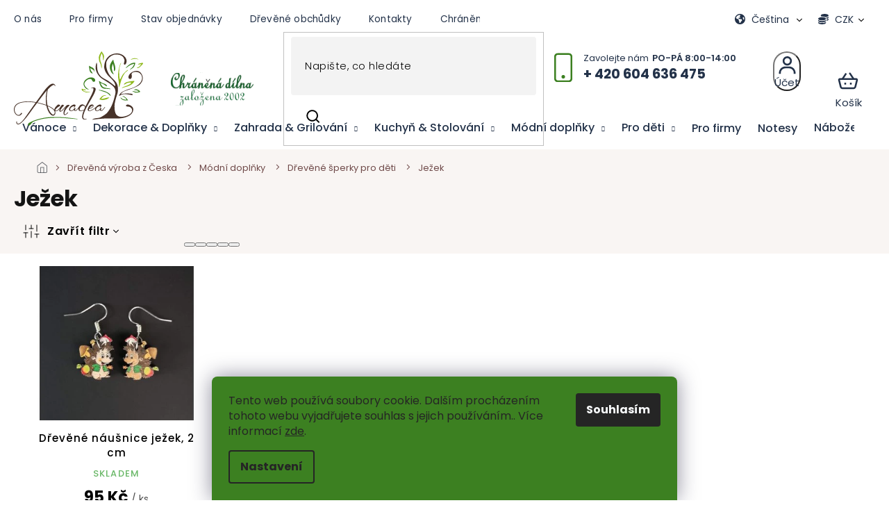

--- FILE ---
content_type: text/css; charset=utf-8
request_url: https://www.amadea.cz/user/documents/upload/Shoptetak/screen.min.css
body_size: 47470
content:
.blog-section {
	margin: 0 auto;
	position: relative;
	z-index: 1;
	padding: 0;
	background: #fff;
	margin-top: 70px
}

.blog-section .container {
	max-width: 1440px
}

@media only screen and (max-width:767px) {
	.blog-section .container {
		padding: 0 !important
	}

}

.blog-section .pagination-wrapper {
	display: none
}

.blog-section .blog-posts+.button {
	color: #23262b;
	font-weight: 400;
	margin-top: 15px;
	padding: 0;
	background: transparent;
	min-width: 166px;
	text-align: center;
	height: auto;
	letter-spacing: 0;
	border-radius: 0;
	font-size: .9em;
	transition: .3s;
	top: auto !important;
	display: inline-block;
	left: 50%;
	position: relative;
	transform: translateX(-50%);
	margin-top: 10px;
	margin-bottom: 35px;
	text-decoration: underline
}

@media only screen and (max-width:767px) {
	.blog-section .blog-posts+.button {
		margin-top: 10px;
		margin-bottom: 10px
	}

}

.blog-section .blog-posts+.button:hover {
	text-decoration: none
}

@media only screen and (max-width:1200px) {
	.blog-section {
		margin: 40px auto 0
	}

}

@media only screen and (max-width:767px) {
	.blog-section {
		margin-top: 0;
		padding-top: 20px;
		padding-bottom: 25px
	}

}

.blog-section .button {
	color: #3c8021;
	position: relative;
	display: inline-block !important;
	margin: 0 auto;
	left: 50%;
	transform: translateX(-50%);
	margin-top: 45px;
	background: transparent;
	padding: 0;
	font-size: 1em
}

@media only screen and (max-width:767px) {
	.blog-section .button {
		margin-top: 20px
	}

}

.blog-section .button:hover {
	color: #000;
	background: transparent
}

.blog-section .h4 {
	margin-top: 50px !important;
	margin-bottom: 60px !important
}

@media only screen and (max-width:767px) {
	.blog-section .h4 {
		font-size: 1.8em !important;
		margin-top: 30px !important;
		margin-bottom: 35px !important
	}

}

.blog-section h2 {
	position: relative;
	text-align: center;
	text-transform: uppercase;
	font-size: 2em;
	font-weight: 500;
	color: #000;
	letter-spacing: 0;
	margin-bottom: 35px
}

@media only screen and (max-width:1200px) {
	.blog-section h2 {
		font-size: 1.8em
	}

}

@media only screen and (max-width:767px) {
	.blog-section h2 {
		font-size: 1.6em
	}

}

.blog-section .button.more {
	padding: 10px 25px;
	border-radius: 4px;
	background: #c09544;
	width: 180px;
	text-align: center;
	color: #fff;
	text-transform: uppercase
}

.blog-section .button.more:hover {
	background: #333
}

.blog-section .blog-posts .content-inner {
	display: -ms-flexbox;
	display: flex;
	margin: 0;
	position: relative;
	-ms-flex-direction: column;
	flex-direction: column
}

@media only screen and (max-width:992px) {
	.blog-section .blog-posts .content-inner {
		-ms-flex-wrap: wrap;
		flex-wrap: wrap
	}

}

.blog-section .blog-posts .content-inner .blog-desc {
	width: 100%;
	padding-right: 0
}

@media only screen and (max-width:992px) {
	.blog-section .blog-posts .content-inner .blog-desc {
		width: 100%;
		padding-right: 0;
		padding-bottom: 0
	}

}

.blog-section .blog-posts .content-inner .blog-desc h1 {
	text-transform: uppercase;
	font-size: 2em;
	font-weight: 500;
	color: #1e1e1e;
	letter-spacing: 0;
	margin-bottom: 35px;
	margin-top: 0;
	line-height: 1.2em;
	padding-left: 0;
	text-align: center;
	padding-bottom: 15px;
	position: relative
}

.blog-section .blog-posts .content-inner .blog-desc h1:after {
	content: "";
	position: absolute;
	left: 50%;
	transform: translateX(-50%);
	background: #b3c83a;
	bottom: 0;
	width: 75px;
	height: 2px
}

@media only screen and (max-width:992px) {
	.blog-section .blog-posts .content-inner .blog-desc h1 {
		max-width: 100%;
		margin-bottom: 20px;
		font-size: 1.8em
	}

}

@media only screen and (max-width:480px) {
	.blog-section .blog-posts .content-inner .blog-desc h1 {
		font-size: 1.6em
	}

}

.blog-section .blog-posts .content-inner .blog-desc p {
	color: #000;
	line-height: 1.7em;
	font-weight: 400;
	font-size: .95em
}

.blog-section .blog-posts .content-inner #newsWrapper {
	width: 100%
}

@media only screen and (max-width:992px) {
	.blog-section .blog-posts .content-inner #newsWrapper {
		width: 100%
	}

}

.blog-section #newsWrapper {
	display: -ms-flexbox;
	display: flex;
	-ms-flex-pack: justify;
	justify-content: space-between;
	-ms-flex-wrap: wrap;
	flex-wrap: wrap;
	margin: 0 -25px;
	width: calc(100% + 50px) !important
}

@media only screen and (max-width:1200px) {
	.blog-section #newsWrapper {
		margin: 0 -10px;
		width: calc(100% + 20px) !important
	}

}

@media only screen and (max-width:767px) {
	.blog-section #newsWrapper {
		margin: 0;
		width: 100% !important
	}

}

.blog-section #newsWrapper .slick-list {
	margin: 0 -10px
}

@media only screen and (max-width:480px) {
	.blog-section #newsWrapper .slick-list {
		margin: 0 -5px
	}

}

.blog-section #newsWrapper .slick-arrow {
	position: absolute;
	top: 50%;
	left: -65px;
	transform: translateY(-50%);
	width: 46px;
	height: 46px;
	font-size: 0;
	color: transparent;
	background-image: url(https://cdn.myshoptet.com/usr/shoptet.tomashlad.eu/user/documents/extras/qronos/img/car-left.svg?v2);
	background-size: 32px;
	background-repeat: no-repeat;
	background-position: 50%;
	border: none;
	z-index: 2;
	transform: none;
	background-color: #fff;
	box-shadow: none
}

@media (max-width:1440px) {
	.blog-section #newsWrapper .slick-arrow {
		left: -15px
	}

}

.blog-section #newsWrapper .slick-arrow:hover {
	background-color: #fff
}

.blog-section #newsWrapper .slick-arrow.slick-next {
	right: -65px;
	left: inherit;
	background-image: url(https://cdn.myshoptet.com/usr/shoptet.tomashlad.eu/user/documents/extras/qronos/img/car-right.svg?v2);
	background-size: 32px;
	background-repeat: no-repeat;
	background-position: 50%
}

@media (max-width:1440px) {
	.blog-section #newsWrapper .slick-arrow.slick-next {
		right: -15px
	}

}

.blog-section #newsWrapper .news-item {
	display: -ms-flexbox;
	display: flex;
	margin-bottom: 0;
	-ms-flex-align: center;
	align-items: center;
	-ms-flex-direction: column;
	flex-direction: column;
	overflow: auto;
	margin: 0 25px;
	width: 100%;
	max-width: 100%;
	z-index: 2;
	position: relative;
	padding-bottom: 0;
	border-radius: 3px;
	background: transparent;
	width: calc(33.333% - 50px)
}

.blog-section #newsWrapper .news-item:nth-child(n+4) {
	display: none
}

@media only screen and (max-width:1200px) {
	.blog-section #newsWrapper .news-item {
		margin: 0 10px;
		width: calc(33.333% - 20px)
	}

}

@media only screen and (max-width:600px) {
	.blog-section #newsWrapper .news-item {
		margin: 0;
		width: 100%;
		margin-bottom: 20px
	}

	.blog-section #newsWrapper .news-item:nth-child(n+3) {
		display: none
	}

}

@media only screen and (max-width:480px) {
	.blog-section #newsWrapper .news-item {
		margin: 0 5px 20px
	}

}

.blog-section #newsWrapper .news-item .read-more {
	display: -ms-flexbox;
	display: flex;
	float: left;
	margin-right: auto;
	margin-top: 20px;
	width: auto;
	height: auto;
	border-radius: 3px;
	color: #fff;
	padding: 10px 30px 7px;
	background: #3c8021;
	border: none;
	-ms-flex-align: center;
	align-items: center;
	-ms-flex-pack: center;
	justify-content: center;
	text-align: center;
	text-transform: uppercase;
	font-size: .9em;
	font-weight: 700
}

.blog-section #newsWrapper .news-item .read-more img {
	width: 14px;
	margin-left: 10px;
	position: relative;
	top: -1px;
	filter: invert(1);
	display: none
}

.blog-section #newsWrapper .news-item .read-more:hover {
	background: #59a60c !important;
	color: #fff
}

@media only screen and (max-width:600px) {
	.blog-section #newsWrapper .news-item .read-more {
		margin-top: 10px
	}

}

.blog-section #newsWrapper .news-item .description {
	font-weight: 300;
	font-size: .95em;
	line-height: 1.4em;
	text-overflow: ellipsis;
	color: #000 !important;
	opacity: 1;
	display: -webkit-box;
	-webkit-line-clamp: 3;
	overflow: hidden
}

.blog-section #newsWrapper .news-item .description p {
	margin: 0
}

.blog-section #newsWrapper .news-item .description img {
	display: none
}

.blog-section #newsWrapper .news-item .text {
	position: relative;
	text-align: left;
	padding: 20px 0 17px
}

@media only screen and (max-width:1200px) {
	.blog-section #newsWrapper .news-item .text {
		padding-bottom: 20px
	}

}

@media only screen and (max-width:992px) {
	.blog-section #newsWrapper .news-item .text {
		padding: 15px 0
	}

}

.blog-section #newsWrapper .news-item .text img {
	max-width: 100%
}

.blog-section #newsWrapper .news-item .text p {
	font-size: 1em;
	line-height: 1.6em;
	margin-bottom: 5px;
	font-weight: 500;
	color: #25120b;
	letter-spacing: 0
}

@media only screen and (max-width:480px) {
	.blog-section #newsWrapper .news-item .text p {
		font-size: 1em
	}

}

.blog-section #newsWrapper .news-item .text .title {
	margin-top: 0;
	letter-spacing: .1px;
	display: inline-block;
	width: 100%;
	line-height: 1.25em;
	text-align: left;
	font-weight: 700;
	font-size: 1.35em;
	padding-bottom: 0;
	margin-bottom: 22px;
	height: auto;
	position: relative;
	color: #25120b;
	overflow: hidden;
	padding-bottom: 10px
}

.blog-section #newsWrapper .news-item .text .title:after {
	content: "";
	position: absolute;
	left: 0;
	background: #b3c83a;
	bottom: 0;
	width: 75px;
	height: 2px
}

@media only screen and (max-width:992px) {
	.blog-section #newsWrapper .news-item .text .title {
		font-size: 1.2em
	}

}

@media only screen and (max-width:767px) {
	.blog-section #newsWrapper .news-item .text .title {
		min-height: inherit;
		font-size: 1.2em
	}

}

@media only screen and (max-width:600px) {
	.blog-section #newsWrapper .news-item .text .title {
		margin-bottom: 10px
	}

}

.blog-section #newsWrapper .news-item .text .title:hover {
	text-decoration: none;
	border: none;
	color: #3c8021
}

.blog-section #newsWrapper .news-item .text time {
	font-weight: 500;
	margin-bottom: 15px;
	color: #b8b8b8;
	display: none
}

.blog-section #newsWrapper .news-item .image {
	width: 100%;
	height: auto;
	border-radius: 3px;
	overflow: hidden;
	position: relative;
	margin: 0
}

@media only screen and (max-width:767px) {
	.blog-section #newsWrapper .news-item .image {
		height: 25vw
	}

}

@media only screen and (max-width:600px) {
	.blog-section #newsWrapper .news-item .image {
		height: auto
	}

}

.blog-section #newsWrapper .news-item .image:hover img {
	opacity: .7
}

.blog-section #newsWrapper .news-item .image img {
	transition: .3s;
	width: auto;
	height: auto;
	min-width: 100%;
	max-width: 100%;
	min-height: 100%;
	-o-object-fit: cover;
	object-fit: cover
}

@media only screen and (max-width:480px) {
	.blog-section #newsWrapper .news-item .image img {
		min-height: inherit;
		position: relative;
		top: 0;
		left: 0;
		transform: none;
		max-width: 100%
	}

}

.banners-section {
	max-width: 100%
}

.banners-section .banners-posts+.button {
	color: #23262b;
	font-weight: 400;
	margin-top: 15px;
	padding: 0;
	background: transparent;
	min-width: 166px;
	text-align: center;
	height: auto;
	letter-spacing: 0;
	border-radius: 0;
	font-size: .9em;
	transition: .3s;
	top: auto !important;
	display: inline-block;
	left: 50%;
	position: relative;
	transform: translateX(-50%);
	margin-top: 10px;
	margin-bottom: 35px;
	text-decoration: underline
}

@media only screen and (max-width:767px) {
	.banners-section .banners-posts+.button {
		margin-top: 0
	}

}

.banners-section .banners-posts+.button:hover {
	text-decoration: none
}

.banners-section h3 {
	color: #303030;
	text-align: center;
	text-transform: uppercase;
	font-size: 1em;
	margin-bottom: 50px;
	letter-spacing: .5px;
	font-weight: 500
}

@media only screen and (max-width:1200px) {
	.banners-section h3 {
		padding: 0 15px;
		line-height: 1.3em
	}

}

.banners-section #newsWrapper {
	max-width: 100%
}

.banners-section #newsWrapper .news-item {
	display: -ms-flexbox;
	display: flex;
	-ms-flex-align: center;
	align-items: center;
	margin-bottom: 0;
	-ms-flex-wrap: wrap;
	flex-wrap: wrap
}

@media only screen and (max-width:1200px) {
	.banners-section #newsWrapper .news-item {
		-ms-flex-align: start;
		align-items: flex-start
	}

}

@media only screen and (max-width:767px) {
	.banners-section #newsWrapper .news-item {
		margin-bottom: 30px;
		padding-bottom: 0
	}

}

.banners-section #newsWrapper .news-item:nth-child(odd) .image {
	-ms-flex-order: 2;
	order: 2
}

@media only screen and (max-width:767px) {
	.banners-section #newsWrapper .news-item:nth-child(odd) .image {
		-ms-flex-order: 0;
		order: 0
	}

}

.banners-section #newsWrapper .news-item .image {
	width: 50%;
	margin: 0
}

@media only screen and (max-width:767px) {
	.banners-section #newsWrapper .news-item .image {
		width: 100%;
		margin-bottom: 15px;
		padding: 0 15px
	}

}

.banners-section #newsWrapper .news-item .text {
	padding: 20px 80px;
	width: 50%
}

@media only screen and (max-width:1200px) {
	.banners-section #newsWrapper .news-item .text {
		padding: 20px
	}

}

@media only screen and (max-width:767px) {
	.banners-section #newsWrapper .news-item .text {
		width: 100%;
		padding: 15px
	}

}

.banners-section #newsWrapper .news-item .text p {
	font-size: 1em;
	color: #303030;
	line-height: 2em;
	font-weight: 500
}

@media only screen and (max-width:1200px) {
	.banners-section #newsWrapper .news-item .text p {
		line-height: 1.7em
	}

}

.banners-section #newsWrapper .news-item .text time {
	display: none
}

.banners-section #newsWrapper .news-item .text .title {
	text-transform: uppercase;
	text-align: center;
	font-weight: 500;
	font-size: 1.3em;
	padding-bottom: 5px;
	margin-bottom: 40px;
	position: relative;
	color: #303030;
	letter-spacing: 0
}

@media only screen and (max-width:767px) {
	.banners-section #newsWrapper .news-item .text .title {
		margin-bottom: 30px
	}

}

.banners-section #newsWrapper .news-item .text .title:hover {
	text-decoration: none;
	color: #c09544
}

.banners-section #newsWrapper .news-item .text .title:after {
	width: 136px;
	height: 2px;
	content: "";
	position: absolute;
	left: 50%;
	transform: translateX(-50%);
	bottom: 0;
	background: #303030
}

footer .custom-footer>div.extended.newsletter {
	width: 100% !important;
	height: auto;
	padding-right: 0 !important;
	display: -ms-flexbox;
	display: flex;
	color: #fff;
	-ms-flex-align: center;
	align-items: center;
	-ms-flex-pack: justify;
	justify-content: space-between;
	-ms-flex-direction: row;
	flex-direction: row;
	position: relative;
	margin: 0 auto;
	border: none;
	border-radius: 0;
	margin: 10px 0 40px;
	width: 100%;
	max-width: inherit;
	background: #f9f5f3;
	padding: 42px 50px !important
}

@media (max-width:1300px) {
	footer .custom-footer>div.extended.newsletter {
		width: 100% !important;
		margin: 0;
		padding: 30px 20px !important
	}

}

@media only screen and (max-width:1200px) {
	footer .custom-footer>div.extended.newsletter {
		-ms-flex-direction: column;
		flex-direction: column
	}

}

@media only screen and (max-width:767px) {
	footer .custom-footer>div.extended.newsletter {
		margin-bottom: 40px;
		margin-top: 0;
		padding: 25px 20px !important;
		text-align: left
	}

	footer .custom-footer>div.extended.newsletter:before {
		display: none
	}

}

@media only screen and (max-width:480px) {
	footer .custom-footer>div.extended.newsletter {
		margin: 0 0 40px;
		width: 100% !important
	}

}

footer .custom-footer>div.extended.newsletter form {
	position: relative;
	width: 100%;
	text-align: center;
	max-width: 650px;
	z-index: 2
}

footer .custom-footer>div.extended.newsletter form label {
	font-weight: 400;
	color: #fff;
	font-size: .9em;
	display: none;
	position: relative
}

footer .custom-footer>div.extended.newsletter form label a {
	display: inline-block;
	color: #fff !important;
	font-weight: 400;
	text-decoration: underline
}

footer .custom-footer>div.extended.newsletter form button:hover {
	opacity: .5
}

footer .custom-footer>div.extended.newsletter form button:focus {
	outline: snow
}

footer .custom-footer>div.extended.newsletter form button:before {
	display: none
}

footer .custom-footer>div.extended.newsletter form button:-ms-input-placeholder {
	font-weight: 600
}

footer .custom-footer>div.extended.newsletter form button::placeholder {
	font-weight: 600
}

footer .custom-footer>div.extended.newsletter form .validator-msg-holder {
	display: -ms-flexbox;
	display: flex;
	-ms-flex-wrap: wrap;
	flex-wrap: wrap;
	-ms-flex-pack: end;
	justify-content: flex-end
}

footer .custom-footer>div.extended.newsletter form .validator-msg-holder input {
	width: 100%;
	height: 63px;
	line-height: 63px;
	position: relative;
	border-radius: 3px;
	padding: 0 15px;
	font-style: normal;
	font-weight: 400;
	letter-spacing: 0;
	font-size: 1em;
	color: #262a36;
	margin-bottom: 0;
	background: #fff;
	border: none
}

@media only screen and (max-width:480px) {
	footer .custom-footer>div.extended.newsletter form .validator-msg-holder input {
		padding: 0 0 0 15px;
		letter-spacing: 0;
		font-size: .9em;
		height: 50px
	}

}

footer .custom-footer>div.extended.newsletter form .validator-msg-holder input:-ms-input-placeholder {
	color: #000;
	opacity: .4
}

footer .custom-footer>div.extended.newsletter form .validator-msg-holder input::placeholder {
	color: #000;
	opacity: .4
}

footer .custom-footer>div.extended.newsletter form .validator-msg-holder input:focus {
	outline: none;
	box-shadow: none
}

footer .custom-footer>div.extended.newsletter form button {
	left: auto;
	height: 63px;
	top: 0;
	font-weight: 500;
	font-size: 1em;
	color: #fff;
	overflow: hidden;
	width: 175px;
	border-radius: 3px;
	right: 0;
	opacity: 1;
	background-size: 40px;
	background-color: #3c8021;
	border: none
}

footer .custom-footer>div.extended.newsletter form button .sr-only {
	display: block;
	position: relative;
	width: auto;
	height: auto;
	color: #fff;
	text-transform: none;
	font-size: 1.1em;
	line-height: 1;
	transition: .3s
}

footer .custom-footer>div.extended.newsletter form button:hover {
	background: #38721d;
	color: #fff;
	opacity: .8
}

footer .custom-footer>div.extended.newsletter form button:hover .sr-only {
	color: #fff
}

@media only screen and (max-width:480px) {
	footer .custom-footer>div.extended.newsletter form button {
		position: relative;
		width: 100px;
		height: 50px;
		font-size: .9em
	}

}

footer .custom-footer>div.extended.newsletter label {
	position: relative;
	font-size: .8em;
	color: #fff;
	letter-spacing: .5px;
	font-weight: 300;
	margin-top: 3px;
	text-align: left;
	margin-bottom: 0
}

footer .custom-footer>div.extended.newsletter label a {
	display: inline-block;
	color: #fff
}

footer .custom-footer>div.extended.newsletter fieldset {
	padding: 0;
	display: -ms-flexbox;
	display: flex;
	-ms-flex-align: center;
	align-items: center;
	-ms-flex-wrap: wrap;
	flex-wrap: wrap;
	border: none;
	border-radius: 3px;
	overflow: hidden;
	background: #fff;
	box-shadow: 0 0 10px rgba(0, 0, 0, .05)
}

footer .custom-footer>div.extended.newsletter br {
	display: none
}

footer .custom-footer>div.extended.newsletter div.validator-msg-holder {
	width: calc(100% - 145px);
	margin-right: 10px
}

@media only screen and (max-width:480px) {
	footer .custom-footer>div.extended.newsletter div.validator-msg-holder {
		width: calc(100% - 100px);
		margin-right: 0
	}

}

footer .custom-footer>div.extended.newsletter br+div {
	-ms-flex-order: 3;
	order: 3;
	width: 100%
}

footer .custom-footer>div.extended.newsletter h4 {
	font-weight: 400;
	margin: 0 !important;
	font-size: .9em;
	color: #000;
	border: none;
	text-align: left;
	letter-spacing: .2px;
	text-transform: none !important;
	margin-bottom: 0;
	padding-bottom: 0
}

@media only screen and (max-width:767px) {
	footer .custom-footer>div.extended.newsletter h4 {
		text-align: center !important;
		line-height: 1.4em
	}

}

footer .custom-footer>div.extended.newsletter h4 strong {
	font-weight: 700;
	font-size: 1.65em;
	text-transform: uppercase;
	letter-spacing: .5px;
	display: block;
	margin-bottom: 12px;
	color: #000;
	font-family: Poppins
}

@media only screen and (max-width:767px) {
	footer .custom-footer>div.extended.newsletter h4 strong {
		font-size: 1.4em;
		text-align: center;
		line-height: 1.2em
	}

}

@media only screen and (max-width:1200px) {
	footer .custom-footer>div.extended.newsletter h4 {
		text-align: center;
		margin-bottom: 15px !important
	}

}

@media only screen and (max-width:767px) {
	footer .custom-footer>div.extended.newsletter h4 {
		font-size: 1.1em;
		line-height: 1.5em;
		text-align: left;
		margin-bottom: 20px !important
	}

	footer .custom-footer>div.extended.newsletter h4 strong {
		margin-bottom: 10px
	}

}

@media only screen and (max-width:480px) {
	footer .custom-footer>div.extended.newsletter h4 {
		text-align: center;
		font-size: .9em;
		line-height: 1.3em
	}

	footer .custom-footer>div.extended.newsletter h4 strong {
		text-align: center;
		font-size: 1.7em
	}

}

footer .custom-footer>div.extended.newsletter h4 span {
	display: block;
	margin-top: 2px;
	text-transform: none;
	font-size: .7em;
	font-weight: 300
}

footer .custom-footer>div.extended.newsletter h4:before {
	display: none
}

footer .custom-footer>div.extended.newsletter h3 {
	position: relative;
	color: #000;
	margin-top: 0;
	letter-spacing: .8px;
	font-weight: 300
}

@media only screen and (max-width:767px) {
	footer .custom-footer>div.extended.newsletter h3 {
		margin-top: 10px;
		margin-bottom: 10px
	}

}

#content-wrapper {
	background: transparent
}

.breadcrumbs-wrapper {
	max-width: 100% !important;
	background: #f9f5f3;
	width: 100% !important;
	position: relative;
	margin-bottom: 20px !important;
	padding-top: 5px !important;
	padding-bottom: 3px !important
}

@media only screen and (max-width:992px) {
	.breadcrumbs-wrapper {
		margin-bottom: 0 !important;
		padding-top: 0 !important
	}

}

@media only screen and (max-width:767px) {
	.breadcrumbs-wrapper {
		padding-top: 20px !important;
		margin-bottom: -23px !important;
		position: relative;
		z-index: 1;
		margin-top: 10px;
		margin-bottom: 2px !important;
		background: transparent
	}

}

.breadcrumbs-wrapper #navigation-first>a, .breadcrumbs-wrapper #navigation-first>span {
	padding-left: 13px;
	padding: 18px 14px
}

@media only screen and (max-width:767px) {
	.breadcrumbs-wrapper #navigation-first>a, .breadcrumbs-wrapper #navigation-first>span {
		padding: 10px 14px
	}

	.breadcrumbs-wrapper #navigation-first>a:after, .breadcrumbs-wrapper #navigation-first>span:after {
		right: -6px
	}

}

.breadcrumbs-wrapper .navigation-home-icon-wrapper:before {
	left: 0;
	content: "";
	background-image: url(https://cdn.myshoptet.com/usr/shoptet.tomashlad.eu/user/documents/extras/airsoft/v2/img/home.svg?v2);
	background-position: 50%;
	background-size: 16px;
	background-repeat: no-repeat;
	width: 16px;
	height: 16px
}

@media only screen and (max-width:767px) {
	.breadcrumbs-wrapper .navigation-home-icon-wrapper:before {
		top: 0;
		margin-top: 6px
	}

}

.breadcrumbs-wrapper .breadcrumbs {
	max-width: 1440px;
	margin: 0 auto;
	padding: 5px 0;
	margin-top: 0
}

@media only screen and (max-width:1440px) {
	.breadcrumbs-wrapper .breadcrumbs {
		max-width: 1175px
	}

}

.type-category .breadcrumbs-wrapper, .type-detail .breadcrumbs-wrapper, .type-page .breadcrumbs-wrapper, .type-post .breadcrumbs-wrapper {
	margin-bottom: 0 !important
}

.breadcrumbs-wrapper .breadcrumbs>span>a:before {
	display: none
}

.breadcrumbs-wrapper .breadcrumbs>span {
	-ms-flex-item-align: center;
	-ms-grid-row-align: center;
	align-self: center;
	margin-top: -2px
}

.breadcrumbs-wrapper .breadcrumbs>span>a, .breadcrumbs-wrapper .breadcrumbs>span>span {
	padding: 10px 16px;
	color: rgba(53, 2, 2, .7);
	font-weight: 400;
	font-size: .8em;
	min-height: inherit
}

@media only screen and (max-width:767px) {
	.breadcrumbs-wrapper .breadcrumbs>span>a, .breadcrumbs-wrapper .breadcrumbs>span>span {
		padding: 10px 8px;
		position: relative
	}

}

.breadcrumbs-wrapper .breadcrumbs>span>a:hover {
	text-decoration: underline
}

.breadcrumbs-wrapper .breadcrumbs>span>span {
	color: rgba(53, 2, 2, .7);
	min-height: auto
}

.breadcrumbs-wrapper .breadcrumbs>span>a:after {
	width: 12px;
	background: transparent;
	height: 12px;
	font-family: shoptet;
	color: rgba(53, 2, 2, .7);
	right: -10px;
	content: "\e910";
	bottom: unset;
	font-size: 8px;
	font-weight: 400;
	transform: none;
	top: 12px;
	opacity: 1
}

@media only screen and (max-width:767px) {
	.breadcrumbs-wrapper .breadcrumbs>span>a:after {
		top: 13px;
		position: absolute
	}

}

.breadcrumbs-wrapper .breadcrumbs {
	background: transparent;
	border: none
}

.breadcrumbs-wrapper .breadcrumbs .sr-only {
	display: none !important;
	overflow: visible;
	position: relative;
	left: 0;
	width: auto;
	height: auto;
	margin: 0
}

@media only screen and (max-width:767px) {
	.breadcrumbs>span:after {
		content: " / ";
		display: none
	}

}

.next-to-carousel-banners {
	display: -ms-flexbox;
	display: flex;
	-ms-flex-wrap: wrap;
	flex-wrap: wrap;
	margin: 0 auto;
	max-width: 1460px;
	margin-top: 20px
}

@media only screen and (max-width:767px) {
	.next-to-carousel-banners {
		padding: 0 15px;
		margin-top: -10px
	}

}

.next-to-carousel-banners .banner-wrapper {
	width: calc(33.333% - 20px);
	margin-top: 0 !important;
	margin: 0 10px 20px;
	background: #fff;
	border-radius: 10px;
	box-shadow: 0 5px 20px rgba(0, 0, 0, .05);
	overflow: hidden;
	padding: 32px 30px;
	position: relative
}

@media only screen and (max-width:767px) {
	.next-to-carousel-banners .banner-wrapper {
		width: 100%;
		margin: 0 0 20px;
		padding: 25px 20px
	}

}

.next-to-carousel-banners .banner-wrapper .caption {
	width: 60%;
	text-align: left
}

@media only screen and (max-width:992px) {
	.next-to-carousel-banners .banner-wrapper .caption {
		width: 100%
	}

}

.next-to-carousel-banners .banner-wrapper .caption h3 {
	margin-top: 0;
	font-size: 1.8em;
	font-weight: 700;
	position: relative;
	padding-bottom: 10px;
	text-align: left
}

@media only screen and (max-width:1200px) {
	.next-to-carousel-banners .banner-wrapper .caption h3 {
		font-size: 1.5em
	}

}

.next-to-carousel-banners .banner-wrapper .caption h3:after {
	content: "";
	position: absolute;
	left: 0;
	background: #b3c83a;
	bottom: 0;
	width: 75px;
	height: 2px
}

.next-to-carousel-banners .banner-wrapper .caption>a {
	color: #000;
	text-decoration: underline;
	margin-top: 5px
}

.next-to-carousel-banners .banner-wrapper .caption>a:hover {
	text-decoration: none
}

.next-to-carousel-banners .banner-wrapper .caption ul {
	padding-left: 0;
	margin-left: 0;
	color: #000
}

.next-to-carousel-banners .banner-wrapper .caption ul li {
	margin-bottom: 12px;
	list-style: none;
	padding-left: 30px;
	position: relative;
	text-align: left
}

@media only screen and (max-width:767px) {
	.next-to-carousel-banners .banner-wrapper .caption ul li {
		padding-left: 15px
	}

}

@media only screen and (max-width:480px) {
	.next-to-carousel-banners .banner-wrapper .caption ul li {
		margin-bottom: 7px
	}

}

.next-to-carousel-banners .banner-wrapper .caption ul li:before {
	position: absolute;
	left: 12px;
	top: 10px;
	width: 6px;
	height: 6px;
	border-radius: 5px;
	background: #000;
	content: ""
}

@media only screen and (max-width:1200px) {
	.next-to-carousel-banners .banner-wrapper .caption ul li:before {
		top: 9px
	}

}

@media only screen and (max-width:767px) {
	.next-to-carousel-banners .banner-wrapper .caption ul li:before {
		top: 6px;
		left: 0
	}

}

.next-to-carousel-banners .banner-wrapper .caption ul li a {
	color: #000;
	font-size: 1.1em
}

@media only screen and (max-width:1200px) {
	.next-to-carousel-banners .banner-wrapper .caption ul li a {
		font-size: 1em
	}

}

.next-to-carousel-banners .banner-wrapper .caption ul li a:hover {
	text-decoration: underline
}

.next-to-carousel-banners .banner-wrapper img {
	position: absolute;
	right: 0;
	top: 50%;
	transform: translateY(-50%)
}

@media only screen and (max-width:992px) {
	.next-to-carousel-banners .banner-wrapper img {
		opacity: .4
	}

}

@media only screen and (max-width:767px) {
	.next-to-carousel-banners .banner-wrapper img {
		opacity: 1
	}

}

@media only screen and (max-width:480px) {
	.next-to-carousel-banners .banner-wrapper img {
		max-width: 120px
	}

}

.next-to-carousel-banners .slick-list {
	width: 100%
}

.detail-banners, .small-banners-line {
	display: -ms-flexbox;
	display: flex;
	-ms-flex-pack: justify;
	justify-content: space-between;
	padding: 30px 0 10px;
	margin: 0 auto;
	max-width: 1280px
}

@media only screen and (max-width:992px) {
	.detail-banners, .small-banners-line {
		-ms-flex-wrap: wrap;
		flex-wrap: wrap
	}

}

@media only screen and (max-width:767px) {
	.detail-banners, .small-banners-line {
		padding: 20px 0 0
	}

}

.detail-banners .banner-wrapper, .small-banners-line .banner-wrapper {
	margin-top: 0;
	margin-bottom: 20px
}

@media only screen and (max-width:992px) {
	.detail-banners .banner-wrapper, .small-banners-line .banner-wrapper {
		width: 50%;
		margin-bottom: 5px;
		text-align: left
	}

}

@media only screen and (max-width:480px) {
	.detail-banners .banner-wrapper, .small-banners-line .banner-wrapper {
		width: 100%
	}

}

.detail-banners .banner-wrapper:last-child .small-banner, .small-banners-line .banner-wrapper:last-child .small-banner {
	border: none
}

.detail-banners .small-banner, .small-banners-line .small-banner {
	display: -ms-flexbox;
	display: flex;
	-ms-flex-align: center;
	align-items: center;
	border-right: 1px solid hsla(0, 0%, 77%, .5);
	padding-right: 70px;
	padding-top: 10px;
	padding-bottom: 10px
}

@media only screen and (max-width:1200px) {
	.detail-banners .small-banner, .small-banners-line .small-banner {
		padding-right: 0;
		border: none
	}

}

.detail-banners .small-banner .icon-box, .small-banners-line .small-banner .icon-box {
	margin-right: 25px
}

.detail-banners .small-banner .icon-box:before, .small-banners-line .small-banner .icon-box:before {
	display: none
}

.detail-banners .small-banner .icon-box img, .small-banners-line .small-banner .icon-box img {
	max-height: 66px;
	max-width: 66px
}

@media only screen and (max-width:480px) {
	.detail-banners .small-banner .icon-box, .small-banners-line .small-banner .icon-box {
		width: 30px;
		text-align: center
	}

}

.detail-banners .small-banner .desc-box, .small-banners-line .small-banner .desc-box {
	text-align: left
}

@media only screen and (max-width:1200px) {
	.detail-banners .small-banner .desc-box, .small-banners-line .small-banner .desc-box {
		padding-right: 20px
	}

}

.detail-banners .small-banner .desc-box h3, .small-banners-line .small-banner .desc-box h3 {
	font-size: 1.3em;
	letter-spacing: 0;
	color: #233249;
	margin: 0 0 1px;
	font-weight: 400;
	line-height: 1.2em
}

.detail-banners .small-banner .desc-box p, .small-banners-line .small-banner .desc-box p {
	font-size: .9em;
	margin: 0;
	font-weight: 400;
	letter-spacing: 0;
	color: #383c43;
	line-height: 1.8em;
	margin-top: 0;
	opacity: 1
}

@media only screen and (max-width:480px) {
	.detail-banners .small-banner .desc-box p, .small-banners-line .small-banner .desc-box p {
		max-width: none
	}

}

.detail-banners .banner-wrapper:last-child .small-banner, .small-banners-line .banner-wrapper:last-child .small-banner {
	padding-right: 0
}

@media only screen and (max-width:992px) {
	.detail-banners .small-banner {
		margin-bottom: 20px
	}

}

body .body-banners, body .middle-banners-wrapper {
	margin: 15px 0 5px
}

body .body-banners .col-sm-12, body .middle-banners-wrapper .col-sm-12 {
	padding: 0 15px
}

body .body-banners .banner-wrapper, body .middle-banners-wrapper .banner-wrapper {
	display: -ms-flexbox;
	display: flex;
	-ms-flex-align: center;
	align-items: center
}

body .body-banners .banner-wrapper a, body .middle-banners-wrapper .banner-wrapper a {
	-ms-flex-align: center !important;
	align-items: center !important
}

@media only screen and (max-width:767px) {
	body .body-banners .banner-wrapper a, body .middle-banners-wrapper .banner-wrapper a {
		-ms-flex-direction: column-reverse;
		flex-direction: column-reverse
	}

}

body .body-banners .banner-wrapper a>img, body .body-banners .banner-wrapper img, body .middle-banners-wrapper .banner-wrapper a>img, body .middle-banners-wrapper .banner-wrapper img {
	position: relative;
	-ms-flex-order: 2;
	order: 2
}

@media only screen and (max-width:1440px) {
	body .body-banners .banner-wrapper a>img, body .body-banners .banner-wrapper img, body .middle-banners-wrapper .banner-wrapper a>img, body .middle-banners-wrapper .banner-wrapper img {
		width: 60% !important
	}

}

@media only screen and (max-width:767px) {
	body .body-banners .banner-wrapper a>img, body .body-banners .banner-wrapper img, body .middle-banners-wrapper .banner-wrapper a>img, body .middle-banners-wrapper .banner-wrapper img {
		width: 100% !important
	}

}

body .body-banners .banner-wrapper .extended-banner-texts, body .middle-banners-wrapper .banner-wrapper .extended-banner-texts {
	position: relative;
	top: unset;
	transform: none;
	padding-left: 0
}

@media only screen and (max-width:1440px) {
	body .body-banners .banner-wrapper .extended-banner-texts, body .middle-banners-wrapper .banner-wrapper .extended-banner-texts {
		width: 40% !important
	}

}

@media only screen and (max-width:767px) {
	body .body-banners .banner-wrapper .extended-banner-texts, body .middle-banners-wrapper .banner-wrapper .extended-banner-texts {
		width: 100% !important;
		margin-top: 5px;
		padding: 15px 0 0
	}

}

body .body-banners .banner-wrapper .extended-banner-texts .extended-banner-title, body .middle-banners-wrapper .banner-wrapper .extended-banner-texts .extended-banner-title {
	text-transform: none !important;
	font-family: Poppins;
	color: #000 !important;
	letter-spacing: 0;
	font-size: 1.9em;
	margin-bottom: 15px;
	font-weight: 700 !important;
	line-height: 1.3em
}

@media only screen and (max-width:1200px) {
	body .body-banners .banner-wrapper .extended-banner-texts .extended-banner-title, body .middle-banners-wrapper .banner-wrapper .extended-banner-texts .extended-banner-title {
		font-size: 1.6em
	}

}

@media only screen and (max-width:767px) {
	body .body-banners .banner-wrapper .extended-banner-texts .extended-banner-title, body .middle-banners-wrapper .banner-wrapper .extended-banner-texts .extended-banner-title {
		margin-bottom: 5px;
		font-size: 1.5em
	}

}

body .body-banners .banner-wrapper .extended-banner-texts .extended-banner-text, body .middle-banners-wrapper .banner-wrapper .extended-banner-texts .extended-banner-text {
	font-size: 1.3em;
	color: #000;
	text-transform: none;
	font-weight: 400;
	letter-spacing: .1px;
	line-height: 1.7em;
	padding-right: 50px
}

@media only screen and (max-width:1200px) {
	body .body-banners .banner-wrapper .extended-banner-texts .extended-banner-text, body .middle-banners-wrapper .banner-wrapper .extended-banner-texts .extended-banner-text {
		font-size: 1.1em
	}

}

@media only screen and (max-width:992px) {
	body .body-banners .banner-wrapper .extended-banner-texts .extended-banner-text, body .middle-banners-wrapper .banner-wrapper .extended-banner-texts .extended-banner-text {
		padding-right: 25px;
		font-size: 1em
	}

}

body .body-banners .banner-wrapper .extended-banner-texts .extended-banner-link, body .middle-banners-wrapper .banner-wrapper .extended-banner-texts .extended-banner-link {
	margin-top: 25px;
	background: #3c8021;
	text-transform: uppercase;
	font-size: .9em;
	font-weight: 500;
	color: #fff !important;
	padding: 19px 40px;
	border-radius: 3px
}

@media only screen and (max-width:992px) {
	body .body-banners .banner-wrapper .extended-banner-texts .extended-banner-link, body .middle-banners-wrapper .banner-wrapper .extended-banner-texts .extended-banner-link {
		color: #fff !important;
		padding: 15px 25px
	}

}

@media only screen and (max-width:767px) {
	body .body-banners .banner-wrapper .extended-banner-texts .extended-banner-link, body .middle-banners-wrapper .banner-wrapper .extended-banner-texts .extended-banner-link {
		margin-top: 15px
	}

}

body .body-banners .banner-wrapper .extended-banner-texts .extended-banner-link:hover, body .middle-banners-wrapper .banner-wrapper .extended-banner-texts .extended-banner-link:hover {
	background: #38721d
}

.before-carousel {
	background: transparent;
	border: none;
	padding: 0;
	overflow: hidden
}

.before-carousel .banners-row {
	display: -ms-flexbox;
	display: flex;
	padding-top: 0;
	margin: 0;
	-ms-flex-wrap: wrap;
	flex-wrap: wrap;
	overflow: visible
}

.before-carousel .banners-row>div {
	width: 100%;
	padding: 0
}

.before-carousel .banners-row .col-sm-4 {
	margin: 0 auto;
	padding-top: 0
}

@media only screen and (max-width:767px) {
	.banners-row>div {
		padding: 0 !important
	}

}

@media only screen and (max-width:767px) {
	.wide-carousel {
		overflow: initial
	}

	#carousel {
		margin: 0 -5px
	}

}

@media only screen and (max-width:767px) {
	#carousel .carousel-indicators {
		display: none
	}

}

#carousel .carousel-indicators li {
	width: 24px;
	height: 24px;
	border: 1px solid #fff;
	background: hsla(0, 0%, 100%, .5);
	border-radius: 30px;
	margin: 5px
}

#carousel .carousel-indicators li.active {
	background: #fff
}

#carousel .video-banner {
	position: relative
}

#carousel .video-banner video {
	width: 100%;
	height: auto
}

#carousel .video-banner .video-full {
	position: absolute;
	right: 20px;
	bottom: 20px;
	cursor: pointer
}

#carousel .video-banner .video-full img {
	width: 40px;
	transform: scale(1);
	transform-origin: center;
	transition: .3s;
	min-height: 0 !important
}

#carousel .video-banner .video-full:hover img {
	transform: scale(1.05)
}

#carousel .video-banner .video-pause, #carousel .video-banner .video-play {
	position: absolute;
	left: 50%;
	top: 50%;
	transform: translate(-50%, -50%);
	transition: .3s;
	cursor: pointer
}

#carousel .video-banner .video-pause img, #carousel .video-banner .video-play img {
	width: 110px;
	height: auto;
	min-height: 0 !important;
	transform: scale(1);
	transform-origin: center;
	transition: .3s
}

@media only screen and (max-width:767px) {
	#carousel .video-banner .video-pause img, #carousel .video-banner .video-play img {
		width: 44px
	}

}

#carousel .video-banner .video-pause:hover img, #carousel .video-banner .video-play:hover img {
	transform: scale(1.05)
}

#carousel .video-banner .video-pause {
	display: none
}

#carousel .video-banner.played .video-play {
	display: none
}

#carousel .video-banner.played .video-pause {
	display: block;
	opacity: 0
}

#carousel .video-banner.played:hover .video-pause {
	opacity: 1
}

#carousel .carousel-inner {
	margin-bottom: 0
}

@media only screen and (max-width:767px) {
	#carousel .carousel-inner {
		margin-top: 0
	}

}

#carousel .carousel-inner .carousel-inner {
	overflow: visible
}

#carousel .carousel-inner .item img {
	-o-object-fit: cover;
	object-fit: cover;
	min-height: 330px
}

@media only screen and (max-width:767px) {
	#carousel .carousel-inner .item img {
		min-height: 200px
	}

}

#carousel .carousel-inner .item a {
	-ms-flex-direction: column;
	flex-direction: column
}

#carousel .carousel-inner .item .extended-banner-texts {
	z-index: 2;
	-ms-flex-pack: center;
	justify-content: center;
	-ms-flex-align: start;
	align-items: flex-start;
	color: #fff;
	text-align: left;
	padding: 20px;
	right: auto;
	max-width: 1340px;
	background: #fff;
	border-radius: 5px;
	transform: none;
	top: unset;
	bottom: 50px;
	left: calc(50% - 720px) !important;
	width: auto;
	min-width: 440px
}

@media (max-width:1600px) {
	#carousel .carousel-inner .item .extended-banner-texts {
		left: 80px !important
	}

}

@media only screen and (max-width:767px) {
	#carousel .carousel-inner .item .extended-banner-texts {
		left: 15px !important;
		bottom: 30px;
		max-width: calc(100% - 30px);
		text-align: left;
		-ms-flex-align: start;
		align-items: flex-start
	}

}

@media only screen and (max-width:480px) {
	#carousel .carousel-inner .item .extended-banner-texts {
		min-width: unset;
		width: 100%;
		position: relative;
		left: 0 !important;
		box-shadow: 0 0 10px rgba(0, 0, 0, .1);
		bottom: 0;
		margin-top: -25px;
		margin-bottom: 25px;
		padding: 10px 13px 13px;
		text-align: center;
		-ms-flex-align: center;
		align-items: center
	}

}

#carousel .carousel-inner .item .extended-banner-texts .extended-banner-title {
	color: #000;
	text-shadow: none;
	text-transform: none !important;
	font-size: 2em;
	letter-spacing: 0;
	font-weight: 700 !important;
	max-width: 700px;
	line-height: .9em;
	margin-top: 5px;
	font-family: Poppins
}

@media only screen and (max-width:767px) {
	#carousel .carousel-inner .item .extended-banner-texts .extended-banner-title {
		font-size: 1.7em;
		text-align: center
	}

}

@media only screen and (max-width:480px) {
	#carousel .carousel-inner .item .extended-banner-texts .extended-banner-title {
		font-size: 1.5em
	}

}

#carousel .carousel-inner .item .extended-banner-texts .extended-banner-text {
	color: #000;
	text-transform: none;
	font-size: 1.4em;
	line-height: 1.2em;
	font-weight: 400;
	text-shadow: none;
	max-width: 690px;
	text-align: left;
	margin-top: 6px;
	letter-spacing: 0;
	font-family: Poppins
}

@media only screen and (max-width:767px) {
	#carousel .carousel-inner .item .extended-banner-texts .extended-banner-text {
		font-size: 1.2em
	}

}

@media only screen and (max-width:480px) {
	#carousel .carousel-inner .item .extended-banner-texts .extended-banner-text {
		font-size: 1em;
		margin-top: 1px
	}

}

#carousel .carousel-inner .item .extended-banner-texts .extended-banner-link {
	letter-spacing: .1px;
	background: transparent;
	border-radius: 0;
	padding: 19px 20px;
	min-width: 0;
	font-weight: 500;
	color: #fff !important;
	border-radius: 3px;
	margin-top: 27px;
	font-size: .9em;
	text-transform: uppercase;
	border: none;
	background: #3c8021;
	width: -webkit-max-content;
	width: -moz-max-content;
	width: max-content;
	margin-right: auto;
	min-width: 220px
}

@media only screen and (max-width:767px) {
	#carousel .carousel-inner .item .extended-banner-texts .extended-banner-link {
		font-size: 1em
	}

}

@media only screen and (max-width:480px) {
	#carousel .carousel-inner .item .extended-banner-texts .extended-banner-link {
		padding: 10px;
		min-width: 160px;
		margin-top: 15px;
		margin-left: auto
	}

}

#carousel .carousel-inner .item .extended-banner-texts .extended-banner-link:hover {
	border: none;
	color: #fff !important;
	background: #38721d
}

#carousel .carousel-inner .item .extended-banner-texts .extended-banner-link:after {
	display: none
}

.type-detail .breadcrumbs-wrapper {
	margin-bottom: 20px !important
}

@media only screen and (max-width:767px) {
	.type-detail .breadcrumbs-wrapper {
		margin-bottom: 0 !important
	}

}

.type-detail .shipping-options {
	text-decoration: underline
}

.type-detail .shipping-options:hover {
	text-decoration: none
}

.type-detail .sidebar-inner .box-categories {
	padding-top: 0
}

.type-detail .product-top {
	position: relative;
	padding: 0;
	margin-bottom: 20px
}

@media (min-width:1441px) {
	.type-detail .p-image-wrapper {
		width: 58.5%
	}

}

.type-detail .p-image-wrapper .p-image {
	position: relative;
	margin-bottom: 15px;
	border-radius: 10px;
	overflow: hidden
}

.type-detail .p-image-wrapper .p-image .flags-extra .flag-discount {
	background: #3c8021;
	display: none
}

.type-detail .p-image-wrapper .p-image .flags-extra .flag-discount span {
	color: #fff
}

.type-detail .p-image-wrapper .p-image .flags-extra .flag-discount .price-save {
	font-size: 1.2em;
	margin-top: 4px
}

@media only screen and (min-width:768px) {
	.type-detail .p-image-wrapper .p-image .flags-extra .flag-discount {
		width: 109px;
		height: 109px
	}

	.type-detail .p-image-wrapper .p-image .flags-extra .flag-discount .price-standard {
		font-size: 1.3em;
		font-weight: 300
	}

	.type-detail .p-image-wrapper .p-image .flags-extra .flag-discount .price-save {
		font-size: 2.3em;
		font-weight: 300;
		margin-top: 0
	}

}

.type-detail .p-info-wrapper {
	display: -ms-flexbox;
	display: flex;
	-ms-flex-direction: column;
	flex-direction: column
}

@media (min-width:1441px) {
	.type-detail .p-info-wrapper {
		width: 41.5%
	}

}

.type-detail .p-info-wrapper .p-short-description {
	line-height: 1.7em;
	color: #233249;
	font-size: 1em;
	margin-top: 20px !important;
	-ms-flex-order: -1;
	order: -1;
	font-weight: 500
}

.type-detail .p-info-wrapper .p-short-description, .type-detail .p-info-wrapper .p-short-description+p {
	-ms-flex-order: -1;
	order: -1;
	margin-top: 20px
}

.type-detail .p-info-wrapper .p-short-description+p {
	margin-top: 10px;
	margin-bottom: 10px
}

.type-detail .p-info-wrapper .p-short-description+p[data-testid=productCardDescr] {
	display: none
}

.type-detail .p-info-wrapper .p-short-description+p a {
	color: #3c8021;
	text-decoration: underline;
	letter-spacing: 0;
	font-size: .9em;
	position: relative;
	top: -10px
}

.type-detail .p-info-wrapper .p-short-description+p a:after {
	font-size: 9px;
	margin-left: 8px
}

.type-detail .p-info-wrapper .p-short-description+p a:hover {
	text-decoration: none
}

.type-detail .p-info-wrapper .p-detail-info, .type-detail .p-info-wrapper .p-detail-inner-header {
	-ms-flex-order: -1;
	order: -1
}

.type-detail .p-info-wrapper .p-detail-info>div:not(.stars-wrapper), .type-detail .p-info-wrapper .p-detail-inner-header>div:not(.stars-wrapper) {
	display: none
}

.type-detail .p-info-wrapper .p-detail-info .stars-label, .type-detail .p-info-wrapper .p-detail-inner-header .stars-label {
	margin-left: 10px;
	color: #000;
	margin-top: 4px
}

.type-detail .p-info-wrapper .p-detail-info>div.flags-default, .type-detail .p-info-wrapper .p-detail-inner-header>div.flags-default {
	display: block;
	-ms-flex-order: -1;
	order: -1;
	width: 100%;
	margin: 12px 0 0
}

.type-detail .p-info-wrapper .p-detail-info>div.flags-default .flag, .type-detail .p-info-wrapper .p-detail-inner-header>div.flags-default .flag {
	border-radius: 3px;
	text-transform: uppercase;
	font-size: 14px !important
}

.type-detail .p-info-wrapper .p-detail-info>div.flags-default .flag.flag-new, .type-detail .p-info-wrapper .p-detail-inner-header>div.flags-default .flag.flag-new {
	background: #584a81
}

.type-detail .p-info-wrapper .p-detail-info {
	-ms-flex-order: -1;
	order: -1;
	margin-bottom: 0
}

.type-detail .p-info-wrapper .p-detail-info .stars-wrapper:before {
	display: none
}

.type-detail .p-info-wrapper .detail-parameters {
	-ms-flex-order: 0;
	order: 0;
	border-top: 15px solid transparent;
	position: relative;
	width: 100%
}

@media only screen and (max-width:480px) {
	.type-detail .p-info-wrapper .detail-parameters {
		margin-bottom: 5px !important
	}

}

.type-detail .p-info-wrapper .detail-parameters.empty {
	margin: 0
}

.type-detail .p-info-wrapper .detail-parameters.extended {
	margin-bottom: 0;
	border-top: 15px solid transparent;
	position: relative;
	-ms-flex-order: 1;
	order: 1;
	margin-bottom: 18px
}

.type-detail .p-info-wrapper .detail-parameters.extended tbody tr:first-child:before {
	width: 100%;
	height: 1px;
	background: #e1e1e1;
	content: "";
	position: absolute;
	top: -5px;
	left: 0
}

.type-detail .p-info-wrapper .detail-parameters.extended tbody tr th {
	width: 100%;
	color: #000;
	font-weight: 500;
	min-width: 135px;
	float: left;
	font-size: .85em;
	padding: 6px 5px 6px 12px
}

.type-detail .p-info-wrapper .detail-parameters.extended tbody tr th .row-header-label {
	display: -ms-flexbox;
	display: flex;
	-ms-flex-wrap: wrap;
	flex-wrap: wrap
}

.type-detail .p-info-wrapper .detail-parameters.extended tbody tr th .row-header-label .question-tooltip {
	margin-left: 7px;
	font-weight: 400;
	background: #adaaaa;
	border: none;
	padding-top: 1px;
	-ms-flex-order: 2;
	order: 2
}

.type-detail .p-info-wrapper .detail-parameters.extended tbody tr th .row-header-label .row-header-label-colon {
	display: none
}

.type-detail .p-info-wrapper .detail-parameters.extended tbody tr td {
	font-size: .85em;
	padding: 6px 5px 6px 12px;
	border: none
}

.type-detail .p-info-wrapper .detail-parameters tr {
	width: 100%
}

.type-detail .p-info-wrapper .detail-parameters tr th {
	width: 100%;
	color: #000;
	font-weight: 500;
	min-width: 135px;
	float: left;
	font-size: 1em;
	margin-bottom: 3px;
	letter-spacing: .5px
}

.type-detail .p-info-wrapper .detail-parameters tr select {
	height: 48px;
	border-radius: 5px;
	padding: 0 50px 0 15px;
	color: #000;
	background-image: url(https://shoptet.tomashlad.eu/user/documents/extras/amadea/img/select-bg.svg?v2);
	background-size: 48px;
	background-repeat: no-repeat;
	background-position: right -1px center;
	border: 1px solid rgba(0, 0, 0, .1);
	font-size: .9em
}

.type-detail .p-info-wrapper .detail-parameters tr.surcharge-list, .type-detail .p-info-wrapper .detail-parameters tr.variant-list {
	display: -ms-flexbox;
	display: flex;
	-ms-flex-align: start;
	align-items: flex-start;
	-ms-flex-direction: column;
	flex-direction: column;
	padding: 20px 20px 5px;
	box-shadow: 0 0 20px rgba(0, 0, 0, .05);
	border-radius: 5px
}

@media only screen and (max-width:480px) {
	.type-detail .p-info-wrapper .detail-parameters tr.surcharge-list, .type-detail .p-info-wrapper .detail-parameters tr.variant-list {
		-ms-flex-direction: column;
		flex-direction: column;
		text-align: left;
		padding: 15px 15px 0
	}

	.type-detail .p-info-wrapper .detail-parameters tr.surcharge-list td, .type-detail .p-info-wrapper .detail-parameters tr.surcharge-list th, .type-detail .p-info-wrapper .detail-parameters tr.variant-list td, .type-detail .p-info-wrapper .detail-parameters tr.variant-list th {
		width: 100%;
		padding-bottom: 5px;
		color: #000
	}

	.type-detail .p-info-wrapper .detail-parameters tr.surcharge-list td select, .type-detail .p-info-wrapper .detail-parameters tr.surcharge-list th select, .type-detail .p-info-wrapper .detail-parameters tr.variant-list td select, .type-detail .p-info-wrapper .detail-parameters tr.variant-list th select {
		width: 100%;
		max-width: 100%
	}

}

.type-detail .p-info-wrapper .detail-parameters tr.surcharge-list .advanced-parameter, .type-detail .p-info-wrapper .detail-parameters tr.variant-list .advanced-parameter {
	margin: 6px 12px 6px 0;
	width: 48px;
	height: 48px
}

@media only screen and (max-width:767px) {
	.type-detail .p-detail-info>div:not(.stars-wrapper) {
		display: none
	}

	.type-detail .p-detail-info>.stars-wrapper {
		margin-top: 5px !important
	}

}

.type-detail .advanced-parameter-inner.yes-before:before {
	background-size: 0
}

.type-detail .advanced-parameter-inner {
	width: 48px;
	height: 48px;
	border: 1px solid rgba(0, 0, 0, .5)
}

.type-detail .advanced-parameter-inner img {
	display: none
}

.type-detail .advanced-parameter-inner .text {
	position: absolute;
	left: 0;
	top: 0;
	width: 100%;
	height: 100%;
	display: -ms-flexbox;
	display: flex;
	-ms-flex-align: center;
	align-items: center;
	-ms-flex-pack: center;
	justify-content: center;
	font-size: 20px;
	font-weight: 600;
	padding-top: 3px;
	padding-left: 1px
}

.type-detail .advanced-parameter-inner.yes-before {
	border: 3px solid #000
}

.type-detail .stars-wrapper .stars-label {
	font-size: .9em;
	margin-top: 2px;
	margin-left: 5px
}

.type-detail .flags-default .flag {
	margin: 0 0 5px;
	text-transform: none;
	font-weight: 500;
	font-size: .9em;
	border-radius: 5px
}

@media only screen and (min-width:1200px) {
	.type-detail .flags-default .flag {
		margin: 0 5px 0 0;
		padding: 7px 9px;
		max-width: 170px;
		font-size: .75em !important;
		letter-spacing: .2px
	}

}

@media only screen and (max-width:767px) {
	.type-detail .flags-default .flag {
		margin: 0 5px 5px 0;
		font-size: 12px;
		border-radius: 5px;
		padding: 6px 10px
	}

}

.type-detail .p-detail-inner-header h1 {
	font-weight: 500;
	color: #233249;
	margin-top: 10px;
	margin-bottom: 8px;
	font-family: Poppins !important;
	font-size: 2.4em
}

@media only screen and (max-width:767px) {
	.type-detail .p-detail-inner-header h1 {
		font-size: 2.2em
	}

}

@media only screen and (max-width:480px) {
	.type-detail .p-detail-inner-header h1 {
		font-size: 1.8em
	}

}

.type-detail .p-detail-inner-header .p-code {
	display: none
}

.type-detail .responsive-nav .hidden-links>li a {
	padding: 10px 20px;
	color: #000;
	background: #fff
}

.type-detail .shp-tabs-row .shp-tabs-holder {
	padding: 0;
	background: transparent;
	border: none;
	border-radius: 5px;
	overflow: hidden
}

.type-detail .shp-tabs-row .shp-tabs-holder ul.shp-tabs {
	background: transparent;
	display: -ms-flexbox;
	display: flex;
	-ms-flex-pack: center;
	justify-content: center
}

.type-detail .shp-tabs-row .shp-tabs-holder li a {
	padding: 12px 25px;
	text-transform: none;
	color: #000;
	font-size: 1.2em;
	background: transparent;
	border-top: none;
	font-weight: 600;
	border-right: none
}

.type-detail .shp-tabs-row .shp-tabs-holder li a[href="#productDiscussion"] {
	display: none
}

.type-detail .shp-tabs-row .shp-tabs-holder li a[href="#productsAlternative"] {
	display: none
}

.type-detail .shp-tabs-row .shp-tabs-holder li.active a {
	border-color: transparent;
	background: transparent;
	text-decoration: underline
}

@media only screen and (min-width:768px) {
	.type-detail .content {
		padding: 0
	}

}

.type-detail .p-switchable .inactive {
	display: block
}

.type-detail .browse-p {
	display: none !important
}

.type-detail #tab-content #variants {
	margin-bottom: 50px
}

.type-detail .stars a:before, .type-detail .stars span:before {
	font-size: 14px
}

.type-detail .social-buttons-wrapper {
	-ms-flex-order: 1;
	order: 1
}

.type-detail .social-buttons-wrapper a {
	font-size: 13px;
	text-transform: uppercase
}

.type-detail .social-buttons-wrapper a span {
	text-transform: uppercase;
	font-size: 13px
}

.type-detail .p-final-price-wrapper {
	margin-bottom: 10px;
	width: 100%;
	border-bottom: none;
	margin-top: -2px;
	-ms-flex-order: 1;
	order: 1;
	padding-bottom: 0
}

.type-detail .p-final-price-wrapper .price-save, .type-detail .p-final-price-wrapper .price-standard {
	font-size: 1.4em;
	font-weight: 400;
	color: #1b1b1b
}

.type-detail .p-final-price-wrapper .price-save span, .type-detail .p-final-price-wrapper .price-standard span {
	font-weight: 400
}

.type-detail .p-final-price-wrapper .price-measure {
	margin: 0;
	display: none
}

.type-detail .p-final-price-wrapper .price-final {
	font-size: 3.3em;
	font-weight: 400
}

@media only screen and (max-width:767px) {
	.type-detail .p-final-price-wrapper .price-final {
		font-size: 2em
	}

}

.type-detail .stars-wrapper:before {
	display: none
}

.type-detail .price-line {
	display: -ms-flexbox;
	display: flex;
	-ms-flex-align: center;
	align-items: center;
	padding: 0;
	margin-top: 25px;
	-ms-flex-direction: row;
	flex-direction: row;
	-ms-flex-align: start;
	align-items: flex-start
}

@media only screen and (max-width:480px) {
	.type-detail .price-line {
		margin-top: 15px
	}

}

.type-detail .price-line .price-side {
	margin-right: 30px;
	display: -ms-flexbox;
	display: flex;
	-ms-flex-direction: row;
	flex-direction: row;
	-ms-flex-wrap: wrap;
	flex-wrap: wrap;
	-ms-flex-align: center;
	align-items: center;
	width: calc(100% - 270px)
}

@media only screen and (max-width:480px) {
	.type-detail .price-line .price-side {
		-ms-flex-align: start;
		align-items: flex-start;
		width: 100%
	}

}

.type-detail .price-line .price-side .price-save, .type-detail .price-line .price-side .price-standard {
	font-size: 1em
}

.type-detail .price-line .price-side .price-save {
	color: #fff;
	font-weight: 600;
	font-size: 1.3em;
	background: #3c8021;
	padding: 6px 10px 5px;
	border-radius: 3px;
	margin-left: 15px
}

@media only screen and (max-width:480px) {
	.type-detail .price-line .price-side .price-save {
		font-size: 1.2em;
		background: #b3c83a;
		padding: 5px 8px
	}

}

.type-detail .price-line .price-side .price-standard {
	color: #000;
	font-size: 1.4em;
	font-weight: 600
}

@media only screen and (max-width:480px) {
	.type-detail .price-line .price-side .price-standard {
		margin-top: 8px;
		font-size: 1.2em
	}

}

.type-detail .price-line .price-side .price-save+.price-final {
	color: #dd1515
}

.type-detail .price-line .delivery-line {
	font-weight: 400;
	font-size: 14px;
	color: #141414;
	margin-top: 5px;
	text-transform: none;
	display: -ms-flexbox;
	display: flex;
	-ms-flex-align: center;
	align-items: center;
	-ms-flex-pack: center;
	justify-content: center;
	letter-spacing: 0
}

@media only screen and (max-width:480px) {
	.type-detail .price-line .delivery-line {
		-ms-flex-pack: start;
		justify-content: flex-start
	}

}

.type-detail .price-line .delivery-line .delivery-time-label {
	margin-right: 5px
}

.type-detail .price-line .delivery-line .delivery-time {
	padding-bottom: 0;
	padding-right: 0
}

.type-detail .price-line .price-final {
	font-size: 2.7em;
	font-weight: 700;
	margin-right: 18px;
	color: #233249;
	min-width: 100px;
	-ms-flex-order: 2;
	order: 2;
	width: 100%;
	margin-top: 3px
}

@media only screen and (max-width:992px) {
	.type-detail .price-line .price-final {
		font-size: 2.2em
	}

}

@media only screen and (max-width:480px) {
	.type-detail .price-line .price-final {
		font-size: 2em
	}

}

@media only screen and (max-width:480px) {
	.type-detail .price-line {
		-ms-flex-wrap: wrap;
		flex-wrap: wrap
	}

}

.type-detail .price-line .availability-value {
	font-size: 1.7em;
	padding-top: 0;
	font-weight: 700;
	letter-spacing: .75px;
	margin-bottom: 0;
	margin-top: 17px;
	text-transform: uppercase;
	width: 295px;
	text-align: center
}

@media only screen and (max-width:480px) {
	.type-detail .price-line .availability-value {
		text-align: left;
		font-size: 1.4em
	}

}

.type-detail .price-line .availability-value .availability-label[style="color: #009901"] {
	color: #3f9b00 !important
}

.type-detail .price-line .availability-value .availability-amount {
	font-weight: 400;
	text-transform: none
}

.type-detail .price-line .availability-value>.parameter-dependent.default-variant {
	font-size: 18px
}

.type-detail .price-line .p-final-price-wrapper {
	margin: 0 20px 0 0;
	width: 30%;
	padding-top: 10px
}

@media only screen and (max-width:767px) {
	.type-detail .price-line .p-final-price-wrapper {
		width: auto;
		margin-right: 30px
	}

}

.type-detail .price-line .quantity {
	padding: 0;
	width: 118px;
	height: 42px;
	margin: 15px 0;
	border-radius: 0;
	margin-right: 20px;
	position: relative;
	border: 1px solid #e7e7e7;
	background: #fff
}

.type-detail .price-line .quantity .increase {
	position: absolute;
	right: 7px;
	top: 13px;
	width: 18px;
	height: 18px;
	border: none;
	border-radius: 20px;
	background: transparent !important
}

.type-detail .price-line .quantity .increase:before {
	margin-top: -4px;
	content: "+";
	font-size: 16px;
	font-weight: 800
}

.type-detail .price-line .quantity .increase:hover {
	background: #ccc
}

.type-detail .price-line .quantity .decrease {
	position: absolute;
	left: 7px;
	top: 13px;
	width: 18px;
	height: 18px;
	border: none;
	border-radius: 20px;
	background: transparent !important
}

.type-detail .price-line .quantity .decrease:before {
	margin-top: -8px;
	content: "-";
	font-size: 24px;
	font-weight: 700
}

.type-detail .price-line .quantity .decrease:hover {
	background: #ccc
}

.type-detail .price-line .quantity input {
	width: 117px;
	height: 42px;
	text-align: center;
	font-weight: 600;
	color: #000;
	font-size: 1.2em
}

.type-detail .price-line:not(.with-discount) {
	-ms-flex-align: center;
	align-items: center
}

.type-detail .price-line:not(.with-discount) .availability-value {
	-ms-flex-order: 2;
	order: 2
}

.type-detail .price-line:not(.with-discount) .price-final {
	width: calc(100% - 270px)
}

@media only screen and (max-width:480px) {
	.type-detail .price-line:not(.with-discount) .price-final {
		width: 100%
	}

}

.type-detail .price-line:not(.with-discount) .availability-value {
	width: 290px;
	margin-top: 0
}

@media only screen and (max-width:480px) {
	.type-detail .price-line:not(.with-discount) .availability-value {
		margin-top: 14px;
		width: 100%
	}

}

.type-detail .product-top .stars-wrapper {
	-ms-flex-order: -1;
	order: -1;
	margin-top: 15px;
	margin-bottom: 5px
}

.type-detail .product-top .stars-wrapper .stars {
	width: 150px;
	height: 30px;
	margin-right: 0
}

@media only screen and (max-width:767px) {
	.type-detail .product-top .stars-wrapper .stars {
		width: 100px
	}

}

@media only screen and (max-width:480px) {
	.type-detail .product-top .stars-wrapper .stars {
		margin: 0 auto
	}

}

.type-detail .product-top .stars-wrapper .stars .star {
	width: 30px;
	height: 15px
}

@media only screen and (max-width:767px) {
	.type-detail .product-top .stars-wrapper .stars .star {
		width: 20px
	}

}

.type-detail .product-top .stars-wrapper .stars .star:before {
	color: #ffa235 !important;
	font-size: 20px;
	line-height: 30px
}

@media only screen and (max-width:767px) {
	.type-detail .product-top .stars-wrapper .stars .star:before {
		font-size: 16px
	}

}

.type-detail .add-to-cart {
	display: -ms-flexbox;
	display: flex;
	-ms-flex-wrap: wrap;
	flex-wrap: wrap;
	-ms-flex-align: center;
	align-items: center;
	-ms-flex-order: 1;
	order: 1;
	margin-bottom: 0;
	padding: 20px 0
}

@media only screen and (max-width:480px) {
	.type-detail .add-to-cart {
		padding: 0
	}

}

.type-detail .add-to-cart .quantity {
	padding: 0;
	width: 150px;
	height: 68px;
	margin: 15px 0;
	border-radius: 3px;
	margin-right: 20px;
	position: relative;
	border: 1px solid rgba(0, 0, 0, .2);
	background: #fff;
	overflow: hidden
}

@media only screen and (max-width:480px) {
	.type-detail .add-to-cart .quantity {
		width: 130px;
		margin-right: 10px
	}

}

.type-detail .add-to-cart .quantity .increase {
	position: absolute;
	right: 20px;
	left: inherit;
	top: 26px;
	width: 22px;
	height: 22px;
	border: none;
	border-radius: 20px;
	background: transparent !important;
	opacity: .7
}

.type-detail .add-to-cart .quantity .increase:before {
	margin-top: -4px;
	content: "";
	background-image: url(https://shoptet.tomashlad.eu/user/documents/extras/amadea/img/plus-d.svg);
	background-size: 24px;
	background-repeat: no-repeat;
	background-position: 50%;
	font-size: 16px;
	font-weight: 800
}

.type-detail .add-to-cart .quantity .increase:hover {
	background: #ccc
}

.type-detail .add-to-cart .quantity .increase:hover:before {
	opacity: 1 !important
}

.type-detail .add-to-cart .quantity .decrease {
	position: absolute;
	left: 20px;
	right: inherit;
	width: 22px;
	top: 26px;
	height: 22px;
	border: none;
	border-radius: 20px;
	background: transparent !important;
	opacity: .7
}

.type-detail .add-to-cart .quantity .decrease:before {
	margin-top: -4px;
	content: "";
	background-image: url(https://shoptet.tomashlad.eu/user/documents/extras/amadea/img/minus-d.svg);
	background-size: 24px;
	background-repeat: no-repeat;
	background-position: 50%;
	font-size: 16px;
	font-weight: 800
}

.type-detail .add-to-cart .quantity .decrease:hover {
	background: #ccc
}

.type-detail .add-to-cart .quantity .decrease:hover:before {
	opacity: 1 !important
}

.type-detail .add-to-cart .quantity input {
	width: 150px;
	height: 68px;
	text-align: center;
	font-weight: 400;
	color: #000;
	font-size: 1.7em
}

@media only screen and (max-width:480px) {
	.type-detail .add-to-cart .quantity input {
		width: 130px
	}

}

.type-detail .add-to-cart button {
	display: -ms-flexbox;
	display: flex;
	width: 230px;
	height: 68px;
	-ms-flex-align: center;
	align-items: center;
	text-transform: none;
	letter-spacing: .5px;
	-ms-flex-pack: center;
	justify-content: center;
	font-weight: 600;
	color: #fff;
	background: #3c8021;
	border: none;
	border-radius: 3px;
	text-align: center;
	font-size: 1.3em;
	width: calc(100% - 170px);
	max-width: 395px
}

@media only screen and (max-width:480px) {
	.type-detail .add-to-cart button {
		width: calc(100% - 140px);
		font-size: 1.2em
	}

}

.type-detail .add-to-cart button:hover {
	background: #38721d
}

.type-detail .add-to-cart button:before {
	display: none
}

.type-detail .shp-tabs-wrapper {
	position: relative;
	margin-bottom: 0;
	padding: 80px 0;
	background: #fff;
	border-radius: 0
}

@media only screen and (max-width:767px) {
	.type-detail .shp-tabs-wrapper {
		padding: 40px 0
	}

}

@media only screen and (max-width:480px) {
	.type-detail .shp-tabs-wrapper {
		padding: 30px 0
	}

}

.type-detail .shp-tabs-wrapper:before {
	width: 100vw;
	position: absolute;
	left: 50%;
	transform: translateX(-50%);
	top: 0;
	height: 100%;
	border-radius: 0;
	background: #f9f5f3;
	content: ""
}

.type-detail .p-detail {
	display: -ms-flexbox;
	display: flex;
	-ms-flex-direction: column;
	flex-direction: column
}

.type-detail .benefitBanner {
	margin-top: 0;
	margin-bottom: 20px
}

.type-detail .p-thumbnails {
	padding-bottom: 1px;
	height: 102px
}

.type-detail .p-thumbnails .p-thumbnail {
	margin-right: 10px;
	border-radius: 5px;
	overflow: hidden
}

.type-detail .p-thumbnails-wrapper .p-thumbnails-inner a {
	border: 1px solid transparent
}

.type-detail .p-thumbnails-wrapper .p-thumbnails-inner a img {
	border: none
}

.type-detail .p-thumbnails-wrapper .p-thumbnails-inner a:before {
	display: none
}

.type-detail .p-thumbnails-wrapper .p-thumbnails-inner a.highlighted {
	border: 1px solid #3c8021
}

.type-detail .social-buttons-wrapper {
	margin-top: 10px
}

.type-detail .social-buttons-wrapper .link-icons {
	display: -ms-flexbox;
	display: flex;
	-ms-flex-wrap: wrap;
	flex-wrap: wrap;
	margin-top: 10px
}

.type-detail .social-buttons-wrapper .social-buttons .twitter {
	min-width: 70px
}

.type-detail .social-buttons-wrapper .social-buttons .facebook {
	min-width: 115px
}

.type-detail .social-buttons-wrapper a {
	text-transform: none;
	color: #000;
	font-weight: 400;
	font-size: 15px;
	display: -ms-flexbox;
	display: flex;
	-ms-flex-direction: revert;
	flex-direction: revert;
	text-align: center;
	-ms-flex-align: center;
	align-items: center;
	text-decoration: none;
	margin-right: 0;
	padding-left: 0;
	padding-right: 30px;
	height: 33px
}

@media only screen and (max-width:480px) {
	.type-detail .social-buttons-wrapper a {
		margin-top: 0;
		padding-right: 20px;
		margin-bottom: 12px;
		font-size: 14px
	}

}

.type-detail .social-buttons-wrapper a:before {
	transition: .3s;
	margin-bottom: 12px
}

.type-detail .social-buttons-wrapper a span {
	font-weight: 400;
	font-size: 17px;
	text-decoration: underline;
	text-transform: none
}

@media only screen and (max-width:480px) {
	.type-detail .social-buttons-wrapper a span {
		font-size: 15px
	}

}

.type-detail .social-buttons-wrapper a:hover {
	color: #3c8021
}

.type-detail .social-buttons-wrapper a:hover span {
	color: #3c8021
}

.type-detail .social-buttons-wrapper .link-icon.watchdog:before {
	background: url(https://shoptet.tomashlad.eu/user/documents/extras/amadea/img/dog2.svg) no-repeat 50%;
	background-size: 30px;
	content: "";
	width: 34px;
	height: 34px
}

.type-detail .social-buttons-wrapper .link-icon.share:before, .type-detail .social-buttons-wrapper .link-icon.watchdog:before {
	font-size: 50px;
	margin-right: 10px;
	color: #d5d6da;
	line-height: 46px
}

.type-detail .social-buttons-wrapper .link-icon.watchdog:before {
	font-size: 40px;
	margin-bottom: 6px
}

.type-detail .social-buttons-wrapper .link-icon.chat:before, .type-detail .social-buttons-wrapper .link-icon.print:before {
	content: "";
	width: 34px;
	height: 34px;
	margin: 0 10px 0 0
}

.type-detail .social-buttons-wrapper .link-icon.print {
	display: none
}

.type-detail .social-buttons-wrapper .link-icon.share:before {
	content: url(https://shoptet.tomashlad.eu/user/documents/extras/amadea/img/share.svg?v2)
}

.type-detail .social-buttons-wrapper .link-icon.print:before {
	content: url(https://shoptet.tomashlad.eu/user/documents/extras/amadea/img/print.svg)
}

.type-detail .social-buttons-wrapper .link-icon.chat:before {
	content: url(https://shoptet.tomashlad.eu/user/documents/extras/amadea/img/chat.svg?v2);
	margin-top: -3px
}

.type-detail .social-buttons-wrapper .link-icon {
	transition: .3s
}

@media only screen and (min-width:1200px) {
	.type-detail .social-buttons-wrapper .link-icon {
		padding-right: 42px
	}

}

.type-detail .social-buttons-wrapper .link-icon:hover.chat:before, .type-detail .social-buttons-wrapper .link-icon:hover.print:before {
	opacity: 1
}

.type-detail .social-buttons-wrapper .link-icon:hover.share:before, .type-detail .social-buttons-wrapper .link-icon:hover.watchdog:before {
	color: #000
}

.type-detail .basic-description>h3:first-child, .type-detail h2.products-related-header {
	font-size: 2em;
	font-family: Poppins, cursive !important;
	color: #000;
	letter-spacing: .5px;
	font-weight: 500;
	margin-bottom: 13px;
	margin-top: 20px
}

@media only screen and (max-width:767px) {
	.type-detail .basic-description>h3:first-child, .type-detail h2.products-related-header {
		font-size: 1.8em
	}

}

.type-detail .products-related~.alternative-wrap h2.products-related-header {
	margin-top: 0 !important;
	padding-top: 0 !important
}

@media (max-width:992px) {
	.type-detail .p-switchable .related-sm-screen-hide {
		display: block
	}

}

.type-detail #content h2.products-related-header {
	text-align: center;
	width: 100%;
	padding: 30px 45px 0;
	-ms-flex-order: 6;
	order: 6;
	margin-bottom: 15px;
	margin-top: 40px;
	font-family: Poppins !important;
	text-transform: none;
	font-size: 2em;
	font-weight: 700;
	letter-spacing: 0;
	position: relative
}

@media only screen and (max-width:767px) {
	.type-detail #content h2.products-related-header {
		font-size: 1.8em
	}

}

@media only screen and (max-width:480px) {
	.type-detail #content h2.products-related-header {
		padding-top: 20px;
		margin-bottom: 0;
		font-size: 1.6em
	}

}

.type-detail #content h2.products-related-header+.products, .type-detail #content h2.products-related-header+.products-alt-wrap, .type-detail #content h2.products-related-header+.products-rel-wrap {
	-ms-flex-order: 6;
	order: 6
}

.type-detail #content h2.products-related-header>* {
	z-index: 2
}

.type-detail .products-block {
	position: relative;
	padding-bottom: 30px
}

.type-detail .products-alt-wrap, .type-detail .products-rel-wrap {
	margin-bottom: 20px
}

@media only screen and (max-width:480px) {
	.type-detail .products-alt-wrap, .type-detail .products-rel-wrap {
		margin-bottom: 0
	}

}

.type-detail .products-related:after {
	display: none
}

.type-detail .basic-description {
	max-width: 100vw;
	color: #000;
	text-align: center
}

.type-detail .basic-description>h3:first-child {
	font-size: 2em;
	font-family: Poppins !important;
	color: #000;
	letter-spacing: 0;
	font-weight: 500;
	margin-bottom: 25px;
	margin-top: 20px;
	display: none
}

@media only screen and (max-width:767px) {
	.type-detail .basic-description>h3:first-child {
		font-size: 1.6em
	}

}

.type-detail .basic-description h1:first-child+h3 {
	display: none
}

.type-detail .basic-description h1 {
	font-weight: 500;
	font-size: 2em;
	margin-bottom: 50px
}

@media only screen and (max-width:1200px) {
	.type-detail .basic-description h1 {
		font-size: 1.6em
	}

}

@media only screen and (max-width:767px) {
	.type-detail .basic-description h1 {
		font-size: 1.5em
	}

}

@media only screen and (max-width:480px) {
	.type-detail .basic-description h1 {
		margin-bottom: 30px
	}

}

.type-detail .basic-description h2 {
	font-size: 2.8em
}

@media only screen and (max-width:1200px) {
	.type-detail .basic-description h2 {
		font-size: 2.5em
	}

}

@media only screen and (max-width:767px) {
	.type-detail .basic-description h2 {
		font-size: 2em
	}

}

@media only screen and (max-width:480px) {
	.type-detail .basic-description h2 {
		font-size: 1.8em
	}

}

.type-detail .basic-description h3 {
	text-align: left;
	font-weight: 500;
	margin-top: 30px;
	font-size: 1.8em;
	margin-bottom: 25px
}

@media only screen and (max-width:480px) {
	.type-detail .basic-description h3 {
		font-size: 1.4em;
		margin-bottom: 15px
	}

}

.type-detail .basic-description h3:first-child+h2 {
	margin-top: 20px
}

.type-detail .basic-description .desc-bottom-part {
	margin-top: 30px;
	display: -ms-flexbox;
	display: flex;
	-ms-flex-align: center;
	align-items: center
}

@media only screen and (max-width:992px) {
	.type-detail .basic-description .desc-bottom-part {
		-ms-flex-direction: column;
		flex-direction: column;
		margin-left: 0 !important;
		margin-right: 0 !important;
		margin-top: 35px
	}

	.type-detail .basic-description .desc-bottom-part .table-wrap {
		width: 100%;
		display: -ms-flexbox;
		display: flex;
		-ms-flex-direction: column;
		flex-direction: column;
		-ms-flex-align: center;
		align-items: center
	}

	.type-detail .basic-description .desc-bottom-part .table-wrap table {
		width: 100%
	}

	.type-detail .basic-description .desc-bottom-part .img-wrap img {
		max-width: 450px
	}

}

.type-detail .basic-description table {
	border: none;
	max-width: 530px;
	text-align: left;
	width: 100% !important;
	margin: 0 auto
}

.type-detail .basic-description table tr td, .type-detail .basic-description table tr th {
	background-color: transparent !important;
	border: none;
	padding: 8px 15px;
	color: #000
}

.type-detail .basic-description table tr td span, .type-detail .basic-description table tr th span {
	color: #000 !important
}

.type-detail .basic-description table tr td:first-child {
	padding-right: 20px
}

.type-detail .basic-description table tr:nth-child(odd) {
	background: #fff
}

.type-detail .basic-description table tr td {
	font-weight: 400
}

.type-detail .basic-description table tr td a {
	color: #233249;
	text-decoration: underline
}

.type-detail .basic-description table tr td a:hover {
	text-decoration: none
}

.type-detail .basic-description ul {
	text-align: left
}

.type-detail .basic-description .row table {
	margin-left: 0;
	margin-right: 0
}

.type-detail .contact-banner {
	background: #f0f0f0;
	margin-top: 20px;
	text-align: center;
	overflow: auto
}

@media only screen and (max-width:767px) {
	.type-detail .contact-banner {
		margin-bottom: 30px
	}

}

.type-detail .contact-banner h3 {
	display: block !important;
	margin: 40px 0 30px;
	font-size: 1.6em;
	font-weight: 600;
	color: #000
}

.type-detail .contact-banner p {
	margin-top: 20px;
	font-size: 1.1em;
	color: #000
}

.type-detail .contact-banner .top-navigation-contacts {
	display: -ms-flexbox;
	display: flex;
	-ms-flex-direction: column;
	flex-direction: column;
	-ms-flex-align: start;
	align-items: flex-start;
	padding: 0 20px;
	max-width: 270px;
	background: transparent;
	margin: 30px auto 20px;
	text-align: left
}

.type-detail .contact-banner .top-navigation-contacts a {
	position: relative;
	padding-left: 50px;
	color: #233249;
	margin-bottom: 25px;
	display: block !important;
	font-size: 1.3em
}

.type-detail .contact-banner .top-navigation-contacts a span {
	display: inline-block !important
}

.type-detail .contact-banner .top-navigation-contacts a:before {
	left: 0;
	position: absolute;
	font-size: 34px;
	color: #3c8021
}

.type-detail .contact-banner .top-navigation-contacts a .open-time {
	display: block;
	font-size: .8em
}

.type-detail .contact-banner .photo img {
	max-width: 110px;
	max-height: 110px
}

.type-detail #ratingTab .votes-wrap {
	max-width: 100%
}

.type-detail #ratingTab #ratingWrapper {
	max-width: 100%
}

.type-detail #ratingTab #ratingWrapper .rate-wrap .rate-average {
	font-size: 60px;
	font-weight: 600;
	color: #343434
}

.type-detail .alternative-wrap {
	-ms-flex-order: 5;
	order: 5;
	margin-bottom: 40px;
	margin-top: 40px
}

.type-detail .alternative-wrap .products-alternative:after {
	display: none
}

.type-detail .products-alt-wrap .glider-dots button, .type-detail .products-rel-wrap .glider-dots button, .type-detail .products .slick-dots li button {
	background: #fff
}

.type-detail .products-alternative:after {
	display: none
}

.type-detail .extended-description {
	width: 100%;
	padding-left: 0;
	margin-bottom: 30px;
	display: none
}

.type-detail .extended-description h3 {
	font-size: 1.5em;
	font-family: Poppins !important;
	color: #000;
	letter-spacing: .5px;
	font-weight: 600;
	margin-bottom: 13px;
	margin-top: 20px
}

@media only screen and (max-width:767px) {
	.type-detail .extended-description h3 {
		font-size: 1.8em
	}

}

.type-detail .extended-description table {
	width: auto
}

.type-detail .extended-description table tr {
	border-bottom: none
}

.type-detail .extended-description table tr:nth-child(odd) {
	background: #f8f8f8
}

.type-detail .extended-description table tr td, .type-detail .extended-description table tr th {
	padding: 8px 15px;
	color: #000
}

.type-detail .extended-description table tr th {
	padding-left: 12px;
	min-width: 180px
}

.type-detail .extended-description table tr a {
	color: #233249;
	text-decoration: underline
}

.type-detail .extended-description table tr th {
	font-weight: 400
}

.type-detail .extended-description table tr td {
	font-weight: 400
}

.type-detail .description-inner {
	padding: 0
}

.type-detail .detail-banners {
	margin-bottom: 30px
}

@media only screen and (max-width:992px) {
	.type-detail .detail-banners {
		margin-bottom: 25px
	}

}

.stars .star:before {
	color: #141414 !important
}

.content-inner {
	max-width: 100%
}

#colorbox .advanced-order .h1.advanced-order-suggestion {
	padding-left: 40px;
	padding-right: 40px
}

#colorbox .advanced-order .products .slick-arrow {
	top: -50px;
	right: 5px;
	left: inherit;
	transform: none;
	margin: 0
}

#colorbox .advanced-order .products .slick-arrow.slick-prev {
	display: block;
	left: 5px;
	right: inherit;
	transform: none;
	margin: 0
}

#colorbox .advanced-order .products-block {
	margin: 0
}

#colorbox .advanced-order .products-block.margin {
	margin: 0 -10px;
	width: calc(100% + 20px)
}

#colorbox .advanced-order .products-block.margin .slick-list {
	padding: 0 !important
}

@media only screen and (max-width:767px) {
	.type-detail .breadcrumbs-wrapper .breadcrumbs>span:last-child {
		display: none
	}

	.type-detail .breadcrumbs-wrapper .breadcrumbs>span:nth-last-child(2) a:after {
		display: none
	}

}

#header .cart-count {
	margin-left: 30px;
	display: -ms-flexbox;
	display: flex;
	-ms-flex-align: start;
	align-items: flex-start;
	font-family: Inter;
	-ms-flex-wrap: wrap;
	flex-wrap: wrap;
	-ms-flex-direction: column;
	flex-direction: column;
	padding-left: 54px;
	margin-top: 0;
	height: 57px;
	top: 4px;
	margin-right: 10px
}

@media only screen and (max-width:767px) {
	#header .cart-count {
		padding-left: 50px
	}

}

@media (max-width:440px) {
	#header .cart-count {
		right: 68px
	}

}

#header .cart-count:before {
	content: "";
	background-image: url(https://cdn.myshoptet.com/usr/shoptet.tomashlad.eu/user/documents/extras/amadea/img/cart.svg?v11);
	background-position: 50%;
	background-repeat: no-repeat;
	width: 50px;
	height: 35px;
	border-radius: 40px;
	background-color: transparent;
	background-size: 32px;
	position: absolute;
	left: 0;
	margin-left: 0;
	margin-right: 5px;
	transition: .3s;
	margin-top: -4px
}

#header .cart-count:after {
	position: absolute;
	display: block;
	content: "Košík";
	color: #233249;
	font-size: 15px;
	margin-top: 7px;
	text-transform: none !important;
	left: 7px;
	bottom: 0
}

@media (max-width:440px) {
	#header .cart-count:after {
		left: 10px;
		font-size: 12px
	}

}

#header .cart-count:hover:before {
	opacity: .7
}

@media only screen and (max-width:767px) {
	#header .cart-count {
		position: fixed;
		top: 12px;
		z-index: 99;
		right: 66px;
		margin-top: 0;
		padding-left: 36px;
		transition: none
	}

	#header .cart-count:before {
		margin-top: -1px
	}

	#header .cart-count:after {
		left: 6px;
		min-width: 38px
	}

}

#header .cart-count .sr-only {
	position: relative;
	width: auto;
	height: auto;
	text-transform: none;
	font-family: Poppins;
	letter-spacing: .2px;
	font-weight: 400;
	font-size: .8em;
	color: #fff;
	display: none
}

@media only screen and (max-width:767px) {
	#header .cart-count .sr-only {
		display: none
	}

}

#header .cart-count .cart-price {
	font-family: Inter;
	font-size: .8em;
	font-weight: 600;
	color: #000;
	letter-spacing: 0;
	text-transform: none;
	min-height: 17px;
	-ms-flex-pack: start;
	justify-content: flex-start;
	text-align: right;
	width: 73px;
	line-height: 1.2em;
	min-height: 39px;
	margin-top: 2px;
	text-align: left;
	padding-left: 10px;
	display: none !important;
	-ms-flex-align: center;
	align-items: center
}

@media only screen and (max-width:1200px) {
	#header .cart-count .cart-price {
		display: none !important
	}

}

#header .cart-count i {
	background: #3c8021;
	width: 19px;
	height: 19px;
	color: #fff;
	border-radius: 20px;
	display: -ms-flexbox;
	display: flex;
	-ms-flex-align: center;
	align-items: center;
	-ms-flex-pack: center;
	justify-content: center;
	top: 2px;
	left: 25px;
	padding-top: 3px;
	font-size: 12px;
	padding-left: 5px;
	font-weight: 400;
	position: absolute;
	margin-left: 2px;
	display: flex !important;
	font-family: Poppins
}

@media only screen and (max-width:767px) {
	#header .cart-count i {
		right: -9px;
		background: #3c8021;
		color: #fff;
		left: auto;
		top: 6px;
		position: absolute;
		width: 20px;
		height: 20px;
		padding-top: 2px;
		padding-right: 4px
	}

}

@media only screen and (min-width:1200px) and (min-width:1200px) {
	#header .container {
		padding: 0
	}

}

@media only screen and (min-width:768px) {
	#header {
		border: none !important;
		position: relative;
		background: #fff;
		z-index: 3;
		border-bottom: none !important
	}

	#header .navigation-in>ul>li.ext>ul>li {
		min-height: 40px !important
	}

	#header .nav-fav-cats .fav-categories {
		padding-bottom: 0
	}

	#header .nav-fav-cats .fav-categories .container {
		width: 100%
	}

	#header .nav-fav-cats .fav-categories h1 {
		font-size: 1.4em;
		padding-top: 20px;
		margin-top: 10px;
		border-top: 1px solid #f2f2f2;
		max-width: 100%;
		padding-bottom: 23px
	}

	#header .nav-fav-cats .fav-categories .news-wrapper .news-item .image {
		margin-right: 0
	}

	#header .nav-fav-cats .fav-categories .news-wrapper .news-item .image a {
		padding: 0
	}

	#header .nav-fav-cats .fav-categories .news-wrapper .news-item .text a {
		padding: 0;
		font-size: 1.1em;
		margin-top: 5px;
		margin-bottom: 0
	}

	#header .navigation-buttons {
		display: -ms-flexbox;
		display: flex;
		-ms-flex-align: center;
		align-items: center;
		-ms-flex-pack: end;
		justify-content: flex-end
	}

	#header .socials {
		position: absolute;
		left: 120px;
		top: 50%;
		transform: translateY(-50%)
	}

	#header .socials a {
		margin-right: 13px
	}

	#header .socials a:hover img {
		opacity: .7
	}

	#header .site-name {
		text-align: left;
		margin: 0;
		z-index: 2;
		position: relative;
		line-height: 0;
		display: -ms-flexbox;
		display: flex;
		-ms-flex-align: center;
		align-items: center
	}

	#header .site-name img {
		max-height: 110px !important
	}

	#header .site-name:after {
		width: 120px;
		height: 48px;
		display: inline-block;
		background-image: url(https://cdn.myshoptet.com/usr/shoptet.tomashlad.eu/user/documents/extras/amadea/img/dilna.svg);
		background-size: 119px;
		background-repeat: no-repeat;
		content: "";
		background-position: 0;
		margin-left: 40px
	}

	#header .header-top {
		height: 96px;
		padding: 0 !important;
		position: relative
	}

	#header .header-top>div {
		-ms-flex: inherit;
		flex: inherit
	}

	#header .menu-helper {
		right: 10px;
		bottom: 17px;
		top: inherit
	}

	#header .menu-helper a {
		font-family: Poppins;
		font-size: 1.1em
	}

	#header .menu-helper a:hover {
		color: #3c8021
	}

	#header .menu-helper .menu-level-2 {
		padding-bottom: 10px
	}

	#header .menu-helper:after {
		background: transparent;
		color: #000;
		width: 32px;
		height: 32px;
		content: "" !important;
		background-image: url(https://cdn.myshoptet.com/usr/shoptet.tomashlad.eu/user/documents/extras/amadea/img/menu2.svg?v4);
		background-size: 21px;
		background-repeat: no-repeat;
		background-position: 50%;
		background-color: transparent
	}

	#header .menu-helper ul li {
		border: none !important
	}

	#header #navigation {
		height: 53px;
		transition: none;
		margin: 0;
		border-bottom: none;
		width: calc(100% - 30px);
		margin-top: 20px
	}

	#header #navigation #nav-manufacturers {
		display: none !important
	}

	#header #navigation .navigation-in {
		background: transparent !important;
		transition: none;
		font-size: 16px
	}

	#header #navigation .navigation-in ul li a {
		color: #fff;
		background: transparent !important
	}

	#header #navigation .navigation-in ul li a:hover {
		color: #fff;
		background: transparent;
		text-decoration: underline
	}

	#header #navigation .navigation-in .menu-level-1>li {
		border: none !important;
		margin: 0;
		padding: 3px 0
	}

	#header #navigation .navigation-in .menu-level-1>li>a {
		text-transform: none;
		padding: 12px 15px;
		font-weight: 300;
		font-size: 1em;
		margin: 0;
		letter-spacing: 0;
		color: #233249;
		border-radius: 5px 5px 0 0;
		font-family: Poppins
	}

	#header #navigation .navigation-in .menu-level-1>li>a:hover {
		color: #233249;
		text-decoration: underline !important;
		background: transparent !important
	}

	#header #navigation .navigation-in .menu-level-1>li>a:hover .submenu-arrow:after {
		color: #233249
	}

	#header #navigation .navigation-in .menu-level-1>li>a.active {
		color: #3c8021;
		background: transparent !important;
		text-decoration: underline !important
	}

	#header #navigation .navigation-in .menu-level-1>li>a.active .submenu-arrow:after {
		color: #3c8021
	}

	#header #navigation .navigation-in .menu-level-1>li>a .submenu-arrow {
		display: inline-block;
		font-size: 14px;
		position: relative;
		top: -1px;
		color: #233249;
		padding-left: 10px
	}

	#header #navigation .navigation-in .menu-level-1>li>a .submenu-arrow:after {
		font-size: 8px
	}

	#header #navigation .navigation-in .menu-level-1>li>a b {
		font-weight: 500
	}

	#header #navigation .navigation-in .menu-level-1>li:not(.splitted):last-child>a {
		border: none !important
	}

	#header #navigation .navigation-in .menu-level-1>li.ext:hover>a {
		background: #fff !important;
		z-index: 9999;
		position: relative
	}

	#header #navigation .navigation-in .menu-level-1>li.ext.exp>a {
		background: #fff !important;
		z-index: 9999;
		position: relative
	}

	#header #navigation .navigation-in .menu-level-1 .menu-level-2 {
		border: none;
		border-radius: 0 0 5px 5px;
		box-shadow: 0 10px 1000px rgba(0, 0, 0, .7);
		width: 800px;
		padding-right: 20px;
		padding: 35px 0;
		width: 1434px;
		margin-left: 0;
		margin-top: -4px
	}

	#header #navigation .navigation-in .menu-level-1 .menu-level-2 a {
		color: #000
	}

	#header #navigation .navigation-in .menu-level-1 .menu-level-2 .menu-image {
		padding: 0;
		width: 180px;
		height: 180px;
		border-radius: 100px;
		border: 1px solid #f2f2f2;
		display: -ms-flexbox;
		display: flex;
		-ms-flex-align: center;
		align-items: center;
		-ms-flex-pack: center;
		justify-content: center;
		margin-right: 0;
		overflow: hidden;
		margin-bottom: 15px
	}

	#header #navigation .navigation-in .menu-level-1 .menu-level-2 .menu-image img {
		max-width: 100%;
		max-height: 100%;
		width: auto;
		height: auto;
		transform: scale(1);
		transform-origin: center;
		transition: .3s;
		width: 100%
	}

	#header #navigation .navigation-in .menu-level-1 .menu-level-2 .menu-level-3 {
		line-height: 18px;
		max-height: 45px;
		display: none
	}

	#header #navigation .navigation-in .menu-level-1 .menu-level-2 .menu-level-3 a {
		font-size: 14px
	}

	#header #navigation .navigation-in .menu-level-1 .menu-level-2>li {
		width: calc(25% - 10px);
		-ms-flex-preferred-size: calc(25% - 10px);
		flex-basis: calc(25% - 10px);
		margin-right: 10px;
		border-radius: 8px;
		transition: .3s;
		overflow: hidden;
		margin-bottom: 15px;
		display: -ms-flexbox;
		display: flex;
		-ms-flex-direction: column;
		flex-direction: column;
		text-align: center
	}

	#header #navigation .navigation-in .menu-level-1 .menu-level-2>li>div {
		width: 100%;
		padding: 0 10px
	}

	#header #navigation .navigation-in .menu-level-1 .menu-level-2>li a {
		line-height: 1.2em
	}

	#header #navigation .navigation-in .menu-level-1 .menu-level-2>li:hover {
		overflow: hidden
	}

	#header #navigation .navigation-in .menu-level-1 .menu-level-2>li:hover .menu-image img {
		transform: scale(1.05)
	}

	#header #navigation .navigation-in .menu-level-1 .menu-level-2>li>div>a {
		font-weight: 500
	}

	#header .search {
		-ms-flex: initial !important;
		flex: initial !important;
		margin-left: 40px;
		margin-right: auto;
		width: calc(100% - 880px)
	}

	#header .search .search-whisperer {
		top: 45px;
		max-height: 500px;
		width: 100%;
		overflow: auto;
		box-shadow: 0 15px 15px rgba(0, 0, 0, .1);
		border: 1px solid #ededed;
		width: 350px
	}

	#header .search .search-form {
		max-width: 555px;
		margin-left: 0;
		margin-right: auto
	}

	#header .search .search-form fieldset {
		max-width: 100%;
		position: relative
	}

	#header .search .search-form fieldset .search-input {
		color: #000;
		font-size: .9em;
		font-weight: 300;
		border-radius: 4px;
		padding: 13px 60px 11px 20px;
		height: 60px;
		background: #f3f3f3;
		border: none;
		letter-spacing: .5px
	}

	#header .search .search-form fieldset .search-input:-ms-input-placeholder {
		color: #000
	}

	#header .search .search-form fieldset .search-input::placeholder {
		color: #000
	}

	#header .search .search-form fieldset button {
		background-color: transparent;
		background-image: url(https://cdn.myshoptet.com/usr/shoptet.tomashlad.eu/user/documents/extras/amadea/img/search.svg?v10);
		background-size: 19px;
		background-repeat: no-repeat;
		background-position: 50%;
		font-size: 0;
		width: 62px;
		height: 60px;
		border: none;
		top: 0;
		right: 0
	}

	.submenu-visible #header .site-name {
		z-index: 9999
	}

	.submenu-visible .top-navigation-bar {
		position: relative
	}

	.submenu-visible #header {
		z-index: 3
	}

	.submenu-visible #header #navigation .menu-level-2:before {
		box-shadow: 0 60px 60px rgba(0, 0, 0, .25)
	}

}

@media only screen and (min-width:768px) and (max-width:992px) {
	#header .site-name {
		-ms-flex-direction: column;
		flex-direction: column;
		-ms-flex-pack: center;
		justify-content: center
	}

}

@media only screen and (min-width:768px) and (max-width:992px) {
	#header .site-name img {
		max-height: 65px !important
	}

}

@media only screen and (min-width:768px) and (max-width:992px) {
	#header .site-name:after {
		margin-left: 0;
		margin-top: 10px;
		background-size: 92px;
		width: 92px;
		height: 36px
	}

}

@media only screen and (min-width:768px) and (max-width:1440px) {
	#header #navigation .navigation-in .menu-level-1>li>a {
		padding: 12px
	}

}

@media only screen and (min-width:768px) and (max-width:992px) {
	#header #navigation .navigation-in .menu-level-1>li>a {
		padding: 14px 10px
	}

}

@media only screen and (min-width:768px) and (max-width:1440px) {
	#header #navigation .navigation-in .menu-level-1 .menu-level-2 {
		width: 1195px
	}

}

@media only screen and (min-width:768px) and (max-width:1200px) {
	#header #navigation .navigation-in .menu-level-1 .menu-level-2 {
		width: 100vw;
		padding-left: 15px;
		margin-left: -15px
	}

}

@media only screen and (min-width:768px) and (min-width:1200px) {
	#header #navigation .navigation-in .menu-level-1 .menu-level-2>li {
		width: calc(16.666% - 10px);
		-ms-flex-preferred-size: calc(16.666% - 10px);
		flex-basis: calc(16.666% - 10px)
	}

}

@media only screen and (min-width:768px) and (max-width:1200px) {
	#header .search {
		width: calc(100% - 710px);
		padding-left: 0 !important
	}

}

@media only screen and (min-width:768px) and (max-width:992px) {
	#header .search {
		margin-left: 40px;
		min-width: 230px;
		max-width: none !important;
		width: calc(100% - 485px)
	}

}

@media only screen and (min-width:768px) and (max-width:1440px) {
	#header .search .search-form fieldset {
		position: relative
	}

}

@media only screen and (min-width:768px) and (max-width:992px) {
	#header .search .search-form fieldset .search-input {
		padding-right: 50px
	}

}

@media only screen and (max-width:767px) {
	.overall-wrapper {
		padding-top: 117px
	}

	#navigation .navigationActions li>a>span {
		padding: 0
	}

	#navigation .navigation-in>ul>li {
		border: none !important
	}

	.search-window-visible #header {
		box-shadow: none
	}

	.type-index .overall-wrapper {
		padding-top: 127px
	}

	.navigation-in>ul>li>a>b {
		padding-top: 0;
		padding-bottom: 0
	}

	#navigation .navigationActions li {
		margin-bottom: 3px
	}

	#navigation .navigationActions li .submenu-arrow {
		margin-left: 5px
	}

	#header {
		margin: 0;
		top: 0;
		transition: none !important
	}

	#header .socials {
		display: none !important
	}

	#header .nav-fav-cats {
		display: none
	}

	#header .navigation-buttons a[data-target=login] {
		display: none
	}

	#header .search-form {
		position: fixed;
		top: 80px;
		width: 100%;
		z-index: 9;
		left: 0;
		padding: 0 15px 15px;
		margin: 0 !important;
		background: #fff;
		transition: .3s
	}

	#header .search-form fieldset {
		position: relative
	}

	#header .search-form fieldset input {
		border-radius: 5px;
		border: none;
		height: 52px;
		background: #f3f3f3;
		padding-left: 18px;
		padding-right: 55px;
		color: #000;
		font-size: 14px
	}

	#header .search-form fieldset input:focus {
		outline: none;
		box-shadow: none
	}

	#header .search-form fieldset input:-ms-input-placeholder {
		color: #000
	}

	#header .search-form fieldset input::placeholder {
		color: #000
	}

	#header .search-form button {
		background: transparent;
		font-family: Inter;
		border-color: transparent;
		border-radius: 0 5px 5px 0;
		border: none;
		height: 50px;
		width: 55px;
		background-color: transparent;
		background-image: url(https://cdn.myshoptet.com/usr/shoptet.tomashlad.eu/user/documents/extras/amadea/img/search.svg?v10);
		background-size: 21px;
		background-repeat: no-repeat;
		background-position: 50%;
		color: transparent
	}

	#header .site-name {
		position: fixed;
		left: 15px;
		top: 3px;
		z-index: 99;
		height: 51px;
		transition: none
	}

	#header .site-name a {
		display: block;
		height: 46px
	}

	#header .site-name img {
		max-width: 100%;
		width: auto;
		height: auto;
		max-height: 65px !important;
		margin-top: 5px !important;
		padding: 0
	}

	.search-window-visible #header .search {
		padding: 0
	}

	.fixed-menu .top-navigation-bar {
		box-shadow: 0 0 15px rgba(0, 0, 0, .1)
	}

	.fixed-menu-mobile #header .search-form {
		top: -10px !important
	}

}

@media only screen and (max-width:767px) and (max-width:400px) {
	#header .site-name img {
		max-height: 45px !important;
		margin-top: 15px !important;
		left: -3px;
		padding: 0;
		position: relative
	}

}

@media only screen and (min-width:768px) {
	html[lang=en] #header .site-name:after {
		display: none
	}

	html[lang=en] .top-navigation-bar .top-navigation-contacts>strong:before {
		content: "Call us"
	}

	html[lang=en] .top-navigation-bar .top-navigation-contacts>strong:after {
		content: "MON-FRI 8:00-14:00"
	}

	html[lang=en] .top-navigation-bar .top-nav-button:after {
		content: "Account"
	}

	html[lang=en] #header .cart-count:after {
		content: "Cart"
	}

	html[lang=de] #header .site-name:after {
		display: none
	}

	html[lang=de] .top-navigation-bar .top-navigation-contacts>strong:before {
		content: "Rufen Sie uns an"
	}

	html[lang=de] .top-navigation-bar .top-navigation-contacts>strong:after {
		content: "MO-FR 8:00-14:00 Uhr"
	}

	html[lang=de] .top-navigation-bar .top-nav-button:after {
		content: "Konto"
	}

	html[lang=de] #header .cart-count:after {
		content: "Korb"
	}

}

html[lang=en] .products-block .product button:after {
	content: "Buy"
}

html[lang=de] .products-block .product button:after {
	content: "Kaufen"
}

@media only screen and (max-width:767px) {
	html[lang=en] #header .cart-count:after {
		content: "Cart"
	}

	html[lang=en] .top-navigation-bar .responsive-tools a[data-target=login]:after {
		content: "Account"
	}

	html[lang=en] .top-navigation-contacts .project-phone:after {
		content: "Phone"
	}

	html[lang=de] #header .cart-count:after {
		content: "Korb"
	}

	html[lang=de] .top-navigation-bar .responsive-tools a[data-target=login]:after {
		content: "Konto"
	}

	html[lang=de] .top-navigation-contacts .project-phone:after {
		content: "Telefon"
	}

}

.category-title:before, .p-detail-inner-header h1:before, .type-page h1:before {
	width: 65px !important
}

@media only screen and (max-width:767px) {
	.category-title, .p-detail-inner-header h1, .type-page h1 {
		margin-top: 0;
		font-size: 2em
	}

}

body h1.category-title {
	text-align: left !important;
	font-family: Poppins !important;
	font-size: 2em;
	margin-bottom: 25px;
	font-weight: 700
}

@media only screen and (max-width:767px) {
	body h1.category-title {
		font-size: 1.8em;
		margin-bottom: 20px;
		padding-top: 20px
	}

}

@media only screen and (max-width:480px) {
	body h1.category-title {
		font-size: 1.6em
	}

}

.p-detail-inner-header h1 {
	margin-bottom: 15px
}

.type-category #content {
	display: -ms-flexbox;
	display: flex;
	-ms-flex-direction: column;
	flex-direction: column
}

.type-category #content>*, .type-category #content>div, .type-category #content>h1, .type-category #content>ul {
	-ms-flex-order: 0;
	order: 0
}

.type-category #content>.category-perex, .type-category #content>h1 {
	-ms-flex-order: -1;
	order: -1
}

.type-category #content>h1 {
	-ms-flex-order: -2;
	order: -2
}

.type-category .sidebar-inner>div {
	background: transparent
}

.type-category .box-filters {
	padding: 0
}

.type-category .category-top {
	margin-bottom: 0;
	padding-bottom: 20px;
	position: relative
}

.type-category .category-top:before {
	width: 100vw;
	height: 100%;
	position: absolute;
	left: 50%;
	transform: translateX(-50%);
	content: "";
	background: #f9f5f3;
	z-index: -1;
	top: 0
}

@media only screen and (max-width:992px) {
	.type-category .category-top {
		padding-top: 20px
	}

}

@media only screen and (max-width:767px) {
	.type-category .category-top {
		padding-top: 0
	}

}

.type-category .products-block {
	position: relative;
	padding: 10px 0
}

.type-category #filters {
	max-width: 650px;
	margin: 0 0 30px;
	background: transparent;
	padding: 0 25px 15px !important;
	border-radius: 0;
	border: 1px solid #eaeaea
}

@media only screen and (max-width:767px) {
	.type-category #filters {
		margin-top: 20px;
		background: transparent
	}

}

.type-category #filters .filter-section, .type-category #filters .slider-wrapper {
	padding: 0
}

.type-category #filters .toggle-filters {
	margin-top: 16px;
	display: block
}

.type-category #filters .filter-section {
	border: none
}

.type-category #filters .ui-slider .ui-slider-range {
	background: #3c8021
}

.type-category #filters .slider-wrapper {
	padding-bottom: 0;
	max-width: 100%;
	display: -ms-flexbox;
	display: flex;
	-ms-flex-direction: column;
	flex-direction: column
}

@media only screen and (max-width:767px) {
	.type-category #filters .slider-wrapper {
		width: 100%
	}

}

.type-category #filters .slider-wrapper>h4 {
	font-size: 1.1em;
	margin-bottom: 10px !important;
	padding-bottom: 10px;
	margin-top: 0 !important
}

.type-category #filters .slider-wrapper .slider-header {
	-ms-flex-order: 2;
	order: 2;
	margin-top: 10px
}

.type-category #filters #clear-filters a {
	margin-bottom: 20px !important;
	display: inline-block
}

.type-category #filters h4 {
	font-size: 1.1em;
	margin-bottom: 25px !important;
	font-weight: 700;
	margin-top: 0 !important;
	border-bottom: none;
	color: #383c43;
	text-transform: none
}

.type-category #filters .filter-total-count {
	display: none
}

.type-category #filters .filter-section-count {
	padding: 0 !important
}

.type-category #filters #price-filter-form {
	padding: 0 !important
}

.type-category #filters .param-filter-top, .type-category #filters form {
	padding: 0;
	background: transparent;
	border-radius: 5px
}

.type-category #filters .param-filter-top form, .type-category #filters form form {
	padding: 0
}

.type-category #filters .filter-sections {
	background: transparent;
	padding: 0
}

.type-category #filters .filter-sections form fieldset label {
	display: -ms-flexbox;
	display: flex;
	-ms-flex-pack: justify;
	justify-content: space-between;
	margin-right: 0
}

.type-category #filters .filter-sections form fieldset label .filter-count {
	background: transparent;
	display: none
}

.type-category #filters .filter-sections form fieldset>div {
	margin: 4px 0
}

.type-category #filters .filter-sections h4 {
	margin-bottom: 7px;
	margin-top: 0
}

.type-category #filters .filter-section-boolean {
	margin-bottom: 15px
}

.type-category #filters .filter-section h4 {
	margin-bottom: 0 !important;
	margin-top: 10px !important;
	font-weight: 600;
	font-size: 1em
}

@media only screen and (max-width:767px) {
	.type-category #filters .filter-section h4 {
		background: transparent;
		padding-bottom: 13px;
		padding-top: 13px;
		padding-left: 0
	}

}

.type-category #filters input[type=checkbox]+label, .type-category #filters input[type=radio]+label {
	padding-left: 30px;
	padding-top: 0;
	padding-bottom: 0
}

.type-category #filters input[type=checkbox]+label:before, .type-category #filters input[type=radio]+label:before {
	width: 18px;
	height: 18px
}

.type-category #filters input[type=checkbox]:checked+label:after, .type-category #filters input[type=radio]:checked+label:after {
	left: 4px
}

.type-category #filters .ui-slider-horizontal .ui-slider-handle:after {
	width: 4px;
	background: transparent;
	border-left: 1px solid #fff;
	border-right: 1px solid #fff;
	border-radius: 0;
	height: 8px;
	left: 8px;
	top: 6px
}

.type-category #filters .ui-slider-horizontal .ui-slider-handle {
	box-shadow: 0 0 5px rgba(0, 0, 0, .2);
	background: #3c8021;
	border-radius: 3px
}

.type-category .box-categories {
	padding-top: 0
}

.type-category .sidebar .filters-wrapper {
	margin-top: 35px
}

.type-category .sidebar .filters-wrapper:before {
	content: "Filtry";
	font-size: 1.1em;
	margin-bottom: 15px !important;
	padding-bottom: 0;
	font-weight: 700;
	display: block;
	color: #000;
	position: relative
}

.type-category .sidebar #filters {
	background: #fff;
	border-radius: 10px;
	padding-bottom: 10px !important
}

.type-category .sidebar #filters .slider-wrapper {
	background: transparent;
	padding: 0 20px
}

.type-category .sidebar #filters .slider-wrapper .slider-header {
	-ms-flex-order: 2;
	order: 2;
	margin-top: 10px;
	font-size: 14px
}

.type-category .sidebar #filters #clear-filters a {
	margin-bottom: 0 !important
}

.type-category .sidebar #filters .filter-section form {
	padding: 0 20px
}

.type-category .sidebar #filters .filter-section form fieldset>div {
	padding: 5px 0 10px;
	margin: 0
}

.type-category .sidebar #filters .filter-section h4 {
	padding-left: 20px;
	font-weight: 500;
	margin-top: 0 !important;
	padding-top: 13px;
	padding-bottom: 13px;
	margin-bottom: 0 !important
}

.type-category .sidebar #filters .filter-section h4:after {
	position: absolute;
	right: 15px;
	top: 0;
	display: block;
	height: 100%;
	width: 35px;
	content: "";
	background-color: transparent !important;
	background-image: url(https://cdn.myshoptet.com/usr/shoptet.tomashlad.eu/user/documents/extras/opal/img/icons/chevron-down.svg);
	background-size: 18px;
	transform-origin: center;
	background-repeat: no-repeat;
	background-position: 50%;
	opacity: .7
}

.type-category .sidebar #filters .param-filter-top {
	padding: 0 !important
}

.type-category .sidebar #filters h4 {
	background: transparent
}

.type-category .box-filters {
	border-bottom: none
}

.type-category ._2p3a {
	width: 100% !important
}

.type-category .products-inline>div .p .price strong {
	font-weight: 600
}

.type-category #content h4 {
	text-transform: none;
	color: #000;
	letter-spacing: 0;
	-ms-flex-order: -1;
	order: -1;
	font-weight: 700;
	font-size: 1.1em;
	margin-top: 30px;
	margin-bottom: 20px
}

@media only screen and (max-width:767px) {
	.type-category #content h4 {
		background: transparent
	}

}

.type-category .sidebar-inner .box {
	padding-bottom: 0;
	border-color: transparent
}

.type-category .sidebar-inner .box .text-center {
	text-align: left !important
}

.type-category .sidebar-inner .fb_iframe_widget, .type-category .sidebar-inner .fb_iframe_widget iframe {
	width: 100% !important
}

.type-category .sidebar-inner .fb_iframe_widget span {
	width: 100% !important;
	display: block
}

.type-category #productsTop {
	-ms-flex-order: -1 !important;
	order: -1 !important;
	margin: 0 -5px;
	width: calc(100% + 10px);
	margin-bottom: 30px
}

@media only screen and (max-width:480px) {
	.type-category #productsTop {
		margin-bottom: 10px
	}

}

.type-category #productsTop .toggle-top-products {
	font-size: .9em;
	color: #3c8021;
	letter-spacing: -.2px;
	text-decoration: underline
}

.type-category #productsTop .toggle-top-products:after {
	margin-left: 8px;
	display: inline-block;
	display: none
}

.type-category #productsTop .toggle-top-products:hover {
	color: #3c8021;
	text-decoration: none
}

@media only screen and (max-width:767px) {
	.type-category #productsTop.products-inline.products-top>div.button-wrapper {
		display: block;
		text-align: center;
		padding-top: 0;
		text-decoration: none
	}

}

.type-category #productsTop .product {
	margin: 0 5px;
	padding-bottom: 10px;
	margin-bottom: 10px;
	width: calc(33.333% - 10px);
	background: #fff;
	border: none;
	border-radius: 3px;
	padding: 10px;
	border: 1px solid rgba(0, 0, 0, .07)
}

@media only screen and (max-width:992px) {
	.type-category #productsTop .product {
		width: calc(50% - 10px)
	}

	.type-category #productsTop .product:nth-child(4) {
		display: block;
		position: relative;
		height: auto;
		transform: none
	}

}

@media only screen and (max-width:480px) {
	.type-category #productsTop .product {
		width: calc(100% - 10px)
	}

	.type-category #productsTop .product.inactive {
		display: none
	}

}

.type-category #productsTop .product.active {
	display: block
}

.type-category #productsTop .product .image {
	width: 75px;
	height: 75px;
	min-height: inherit;
	background: #fff;
	border-radius: 5px;
	padding: 7px
}

.type-category #productsTop .product .name {
	color: #000;
	font-weight: 600;
	margin-bottom: 5px;
	font-size: .9em;
	line-height: 1.3em
}

.type-category #productsTop .product .availability {
	font-size: .8em;
	margin-top: 3px
}

.type-category #productsTop .product .price strong {
	font-weight: 600;
	font-size: 1em;
	letter-spacing: .5px;
	margin-top: 5px;
	display: block
}

.type-category .category-perex {
	line-height: 1.6em;
	font-size: .9em;
	color: #141414;
	-ms-flex-order: -2 !important;
	order: -2 !important;
	text-align: left;
	margin-bottom: 0
}

.type-category .category-perex.empty-content {
	text-align: center
}

@media only screen and (max-width:767px) {
	.type-category #content h1 {
		-ms-flex-order: -3 !important;
		order: -3 !important
	}

}

.type-category .products-inline .name {
	color: #233249
}

.type-category .subcategories {
	margin-bottom: 20px;
	margin: 15px -5px 25px;
	-ms-flex-pack: start;
	justify-content: flex-start;
	-ms-flex-order: -1 !important;
	order: -1 !important
}

.type-category .subcategories li {
	width: 20%;
	padding: 5px
}

@media only screen and (max-width:1200px) {
	.type-category .subcategories li {
		width: 25%
	}

}

@media only screen and (max-width:992px) {
	.type-category .subcategories li {
		width: 33.333%;
		padding-top: 5px;
		padding-bottom: 5px
	}

}

@media only screen and (max-width:767px) {
	.type-category .subcategories li {
		width: 50%
	}

}

@media (max-width:420px) {
	.type-category .subcategories li {
		width: 100%
	}

}

.type-category .subcategories li a {
	display: -ms-flexbox;
	display: flex;
	background: #fff;
	border: none;
	color: #000;
	font-size: 1em;
	padding: 8px 10px;
	height: auto;
	border-radius: 3px;
	border: 2px solid #fff;
	text-align: left;
	-ms-flex-align: center;
	align-items: center
}

@media only screen and (max-width:480px) {
	.type-category .subcategories li a {
		padding: 3px 5px
	}

}

.type-category .subcategories li a .image {
	width: 60px;
	max-width: 140px;
	height: 60px;
	min-width: 60px;
	border-radius: 5px;
	overflow: hidden;
	display: -ms-flexbox;
	display: flex;
	-ms-flex-align: center;
	align-items: center;
	-ms-flex-pack: center;
	justify-content: center;
	margin-bottom: 0
}

@media only screen and (max-width:480px) {
	.type-category .subcategories li a .image {
		width: 45px;
		height: 45px;
		min-width: 45px
	}

}

.type-category .subcategories li a .image img {
	max-width: 100%;
	height: auto;
	max-height: 100px
}

.type-category .subcategories li a .text {
	font-weight: 500;
	width: 100%;
	padding-left: 15px;
	-ms-flex-positive: 0;
	flex-grow: 0;
	text-align: left;
	display: inline-block;
	overflow: hidden;
	text-overflow: ellipsis;
	font-size: 1em;
	margin-top: 0;
	line-height: 1.1em
}

@media only screen and (max-width:480px) {
	.type-category .subcategories li a .text {
		padding-left: 7px
	}

}

.type-category .subcategories li a:hover {
	border-color: #3c8021
}

.type-category .subcategories li a:hover .text {
	text-decoration: underline;
	color: #000
}

.type-category .subcategories li a:hover:after {
	display: none
}

.type-category .subcategories li a:before {
	display: none
}

.products-block {
	margin: 0 -10px;
	width: calc(100% + 20px)
}

.products-block.glider {
	scrollbar-width: none
}

.products-block .product {
	position: relative;
	padding: 0 0 18px !important;
	background: #fff;
	transition: .3s;
	border-radius: 0;
	border: none !important;
	margin: 0 10px 20px;
	border-radius: 10px
}

.products-block .product:not(.slick-slide) {
	width: calc(25% - 20px)
}

@media only screen and (max-width:1200px) {
	.products-block .product:not(.slick-slide) {
		width: calc(33.333% - 20px)
	}

}

@media (max-width:768px) {
	.products-block .product:not(.slick-slide) {
		width: calc(50% - 20px)
	}

}

@media (max-width:480px) {
	.products-block .product:not(.slick-slide) {
		width: calc(100% - 20px)
	}

}

.products-block .product:focus {
	outline: none
}

.products-block .product a:focus {
	outline: none
}

@media only screen and (max-width:480px) {
	.products-block .product .p-in .name {
		font-size: 1em !important;
		line-height: 1.4em;
		max-height: 42px !important
	}

}

.products-block .product .image {
	margin-bottom: 15px;
	position: relative;
	border-radius: 20px 20px 0 0;
	overflow: hidden
}

.products-block .product .image .old-price-line {
	background: rgba(209, 3, 3, .7);
	color: #fff;
	padding: 7px 0;
	font-size: .9em;
	letter-spacing: .1px;
	position: absolute;
	left: 0;
	width: 100%;
	font-weight: 500;
	bottom: 0
}

.products-block .product .image .product-buttons {
	position: absolute;
	left: 0;
	top: 0;
	width: 100%;
	bottom: 0;
	z-index: 2;
	display: -ms-flexbox;
	display: flex;
	-ms-flex-align: end;
	align-items: flex-end;
	-ms-flex-pack: center;
	justify-content: center;
	transition: .3s;
	opacity: 0;
	padding-bottom: 40px;
	display: none
}

@media only screen and (max-width:767px) {
	.products-block .product .image .product-buttons {
		display: none !important
	}

}

.products-block .product .image .product-buttons .button {
	width: 85px;
	height: 88px;
	background: #fff;
	min-width: inherit;
	text-align: center;
	color: #000;
	font-size: 12px;
	letter-spacing: 1px;
	font-weight: 500;
	padding: 0 10px;
	padding-top: 57px;
	transition: .3s;
	margin: 4px;
	position: relative;
	-ms-flex-align: start;
	align-items: flex-start;
	transform: scale(.5);
	border-radius: 20px
}

.products-block .product .image .product-buttons .button:before {
	width: 40px;
	height: 40px;
	position: absolute;
	left: 50%;
	transform: translateX(-50%);
	top: 12px;
	content: ""
}

.products-block .product .image .product-buttons .button.cart {
	background: #fff;
	box-shadow: 0 8px 16px -4px rgba(0, 0, 0, .08)
}

.products-block .product .image .product-buttons .button.cart:hover {
	background: #f2f2f2
}

.products-block .product .image .product-buttons .button.cart:before {
	background-image: url(https://cdn.myshoptet.com/usr/shoptet.tomashlad.eu/user/documents/extras/amadea/img/cart-b.svg);
	background-repeat: no-repeat;
	background-position: 50%;
	background-size: 32px
}

.products-block .product .image .product-buttons .button.detail {
	box-shadow: 0 8px 16px -4px rgba(0, 0, 0, .08)
}

.products-block .product .image .product-buttons .button.detail:before {
	background-image: url(https://cdn.myshoptet.com/usr/shoptet.tomashlad.eu/user/documents/extras/amadea/img/eye2.svg);
	background-repeat: no-repeat;
	background-position: 50%;
	background-size: 32px
}

.products-block .product .image .product-buttons .button.detail:hover {
	background: #f2f2f2
}

.products-block .product:hover {
	box-shadow: 0 4px 15px rgba(0, 0, 0, .05);
	border-radius: 10px
}

.products-block .product:hover .image .product-buttons {
	opacity: 1
}

.products-block .product:hover .image .product-buttons .button {
	transform: scale(1)
}

.products-block .product .widget-parameter-wrapper {
	margin-top: auto;
	padding-top: 8px;
	display: -ms-flexbox;
	display: flex;
	-ms-flex-align: center;
	align-items: center;
	-ms-flex-pack: center;
	justify-content: center;
	padding-bottom: 2px
}

@media only screen and (max-width:480px) {
	.products-block .product .widget-parameter-wrapper {
		margin-top: 0;
		padding-top: 8px;
		display: -ms-flexbox;
		display: flex;
		-ms-flex-direction: column;
		flex-direction: column;
		-ms-flex-align: center;
		align-items: center;
		margin-bottom: auto
	}

}

.products-block .product .widget-parameter-wrapper .widget-parameter-more {
	color: #000;
	margin-top: 3px
}

.products-block .product .widget-parameter-wrapper .widget-parameter-more span {
	font-size: 12px !important;
	display: block;
	color: #000;
	padding: 0 3px
}

.products-block .product .widget-parameter-wrapper.more-visible .widget-parameter-more {
	display: block !important
}

.products-block .product .widget-parameter-wrapper .widget-parameter-value a {
	padding: 5px 9px;
	font-size: 14px;
	line-height: 1;
	display: inline-block;
	min-width: 29px;
	text-align: center;
	border-radius: 0;
	font-weight: 400;
	margin-right: 5px;
	background: #fff;
	border: 1px solid rgba(0, 0, 0, .1)
}

@media only screen and (min-width:768px) {
	.products-block .product .widget-parameter-wrapper .widget-parameter-value a {
		font-size: 16px
	}

}

@media only screen and (max-width:480px) {
	.products-block .product .widget-parameter-wrapper .widget-parameter-value a {
		padding: 5px 4px;
		margin-right: 1px;
		margin-left: 1px;
		font-size: 10px;
		margin-bottom: 2px
	}

}

.products-block .product .widget-parameter-wrapper .widget-parameter-value a:hover {
	background: #efefef
}

.products-block .product .stars-wrapper {
	display: none
}

.products-block .product .p .stars-wrapper, .products-block .product .stars-placeholder {
	height: auto;
	margin: 0;
	position: absolute;
	top: -7px;
	right: 20px
}

.products-block .product .p .stars-wrapper .stars, .products-block .product .stars-placeholder .stars {
	width: 70px
}

.products-block .product .p .stars-wrapper .stars .star, .products-block .product .stars-placeholder .stars .star {
	width: 14px
}

.products-block .product .flag-discount {
	margin-left: 0
}

.products-block .product .image img {
	opacity: 1;
	transition: .3s
}

.products-block .product .p-code {
	padding: 1px 6px;
	background: #f5f5f4;
	font-weight: 400;
	letter-spacing: 1px;
	font-size: .75em;
	color: #a7a7a7;
	right: 10px;
	top: 10px;
	display: none
}

@media only screen and (max-width:767px) {
	.products-block .product .p-code {
		display: none
	}

}

.products-block .product.slick-slide {
	padding: 0 10px
}

.products-block .product .p-bottom {
	-ms-flex: 1;
	flex: 1;
	display: -ms-flexbox;
	display: flex;
	-ms-flex-pack: center;
	justify-content: center;
	-ms-flex-wrap: wrap;
	flex-wrap: wrap
}

.products-block .product .p-in {
	position: relative;
	background: transparent;
	padding: 0 20px;
	-ms-flex: 1;
	flex: 1;
	display: -ms-flexbox;
	display: flex;
	-ms-flex-direction: column;
	flex-direction: column
}

@media (max-width:1440px) {
	.products-block .product .p-in {
		padding: 0 20px
	}

}

@media only screen and (max-width:767px) {
	.products-block .product .p-in {
		padding: 0
	}

}

.products-block .product .widget-parameter-wrapper .widget-parameter-list {
	display: -ms-flexbox;
	display: flex;
	-ms-flex-pack: center;
	justify-content: center;
	-ms-flex-wrap: wrap;
	flex-wrap: wrap
}

@media only screen and (max-width:480px) {
	.products-block .product .widget-parameter-wrapper .widget-parameter-list {
		max-height: 23px;
		overflow: hidden
	}

}

.products-block .product .flags {
	width: 100%
}

.products-block .product .flags.flags-default {
	left: 10px;
	text-align: right;
	width: auto;
	top: 10px;
	display: -ms-flexbox;
	display: flex;
	-ms-flex-wrap: wrap;
	flex-wrap: wrap
}

.products-block .product .flags.flags-default .flag {
	text-transform: uppercase;
	font-size: 15px;
	font-weight: 400;
	padding: 7px 10px;
	width: auto;
	height: auto;
	border-radius: 3px;
	display: -ms-flexbox;
	display: flex;
	-ms-flex-align: center;
	align-items: center;
	-ms-flex-pack: center;
	justify-content: center;
	text-align: center;
	margin-right: 5px
}

.products-block .product .flags.flags-default .flag.flag-action {
	background: #054b84
}

.products-block .product .flags.flags-default .flag.flag-new {
	background: #584a81
}

.products-block .product .flags.flags-extra {
	position: absolute;
	top: 0;
	right: 10px;
	left: inherit;
	display: -ms-flexbox;
	display: flex;
	width: auto !important
}

.products-block .product .flags.flags-extra .flag {
	background: #000
}

.products-block .product .flags.flags-extra .flag.flag-discount {
	padding: 0;
	width: 40px;
	height: 40px;
	font-size: 1em;
	background: #c70000;
	color: #fff;
	display: none
}

.products-block .product .flags.flags-extra .flag.flag-discount .price-standard {
	display: none
}

.products-block .product .flags.flags-extra .flag.flag-discount .price-save {
	font-size: 12px;
	font-weight: 400
}

.products-block .product .flags.flags-extra .flag span {
	color: #fff
}

@media only screen and (max-width:767px) {
	.products-block .product .flags.flags-extra .flag {
		width: 45px;
		height: 45px;
		margin: 0;
		right: -5px;
		opacity: .8
	}

	.products-block .product .flags.flags-extra .flag>span {
		display: none
	}

	.products-block .product .flags.flags-extra .flag>span.price-save {
		display: block;
		font-size: 11px !important;
		letter-spacing: 0
	}

	.products-block .product .flags.flags-extra .flag>span.icon-van {
		display: block;
		font-size: 20px
	}

}

.products-block .product .stars {
	margin-bottom: 10px
}

.products-block .product .p {
	position: relative;
	border: none
}

.products-block .product .p .name {
	font-weight: 500;
	color: #000;
	text-decoration: none;
	height: auto;
	max-height: 45px;
	opacity: 1;
	margin: 0 auto 5px;
	overflow: hidden;
	font-family: Poppins, sans-serif !important;
	text-align: center !important;
	width: 100%;
	text-transform: none;
	display: block;
	min-height: 45px;
	font-size: .95em;
	letter-spacing: 1px
}

.products-block .product .p .name:hover {
	text-decoration: underline
}

@media only screen and (max-width:767px) {
	.products-block .product .p .name {
		max-height: 40px;
		min-height: 40px
	}

}

@media only screen and (max-width:480px) {
	.products-block .product .p .name {
		min-height: inherit
	}

}

.products-block .product .ratings-wrapper {
	width: 100%;
	padding: 0;
	min-height: 0
}

.products-block .product .p-bottom .p-tools, .products-block .product .p-bottom .prices {
	-ms-flex-preferred-size: 100%;
	flex-basis: 100%
}

.products-block .product .availability {
	text-align: center;
	line-height: 1.1em;
	font-size: 13px;
	text-transform: uppercase;
	display: -ms-flexbox;
	display: flex;
	-ms-flex-align: center;
	align-items: center;
	font-weight: 500;
	letter-spacing: 1.2px;
	max-width: 100%;
	margin-top: 0;
	margin: 0 auto;
	-ms-flex-pack: end;
	justify-content: center;
	margin-top: 5px;
	width: 100%;
	-ms-flex-order: -1;
	order: -1
}

@media only screen and (max-width:480px) {
	.products-block .product .availability {
		font-size: .8em
	}

}

.products-block .product .availability span[style="color:#009901"] {
	color: #21812b !important
}

.products-block .product .availability .availability-amount {
	display: none
}

.products-block .product .p-desc {
	-ms-flex-order: -1;
	order: -1;
	font-size: 14px;
	opacity: 1;
	font-weight: 400;
	text-align: center;
	max-width: 100%;
	letter-spacing: 0;
	color: #000;
	padding: 0;
	max-height: 73px !important;
	margin: 0;
	line-height: 1.45em;
	background: #fff;
	padding-top: 0;
	margin-bottom: auto;
	margin-bottom: 5px;
	display: -webkit-box;
	-webkit-line-clamp: 3;
	overflow: hidden;
	display: none
}

.products-block .product .prices {
	-ms-flex-order: 2;
	order: 2;
	padding: 0;
	-ms-flex-preferred-size: 0px;
	flex-basis: 0px;
	margin-bottom: 9px;
	-ms-flex-align: center;
	align-items: center;
	-ms-flex-wrap: wrap;
	flex-wrap: wrap;
	line-height: inherit;
	margin-top: 13px;
	-ms-flex-pack: center;
	justify-content: center;
	text-align: center;
	padding-top: 0;
	width: 100%;
	margin: 15px 0 0;
	display: -ms-flexbox;
	display: flex;
	-ms-flex-align: start;
	align-items: flex-start;
	text-align: left
}

@media only screen and (max-width:600px) {
	.products-block .product .prices {
		margin-bottom: 10px
	}

}

.products-block .product .prices .price-additional {
	display: block;
	text-align: left;
	color: #222;
	font-weight: 500;
	letter-spacing: 0;
	margin-bottom: 1px
}

@media only screen and (max-width:600px) {
	.products-block .product .prices .price-additional {
		text-align: center
	}

}

@media only screen and (max-width:480px) {
	.products-block .product .prices .price-additional {
		font-size: .7em
	}

}

.products-block .product .prices .price, .products-block .product .prices .price strong {
	text-transform: none
}

.products-block .product .prices .price-save {
	display: none
}

.products-block .product .prices .old-price {
	color: #000;
	margin-left: 0;
	text-decoration: line-through;
	font-weight: 400;
	padding-top: 0;
	font-size: 1.1em;
	-ms-flex-order: -1;
	order: -1;
	margin-right: 10px
}

.products-block .product .prices .price-final {
	margin-bottom: 0;
	-ms-flex-order: 1;
	order: 1
}

.products-block .product .prices .price-final strong {
	font-weight: 700;
	letter-spacing: 0;
	font-size: 1.4em;
	color: #000;
	font-family: Poppins, sans-serif !important
}

.products-block .product .prices .old-price+.price-final strong {
	color: #dd1515
}

.products-block .product .stars-placeholder {
	position: absolute;
	top: -15px
}

.products-block .product .flags-default .flag {
	font-weight: 600;
	max-width: 165px;
	font-size: 12px !important
}

.products-block .product a {
	border: none
}

.products-block .product a img {
	border: none;
	width: auto;
	height: auto;
	max-width: 100%;
	max-height: 100%
}

.products-block .product .btn, .products-block .product button {
	border-radius: 5px;
	font-weight: 500;
	padding: 9px 20px;
	font-size: .95em;
	background: #3c8021;
	transition: .3s;
	border: none !important;
	text-transform: uppercase;
	width: calc(100% - 105px)
}

@media (max-width:650px) {
	.products-block .product .btn, .products-block .product button {
		width: 100%
	}

}

.products-block .product .btn:hover, .products-block .product button:hover {
	background: #8eb81a !important;
	color: #fff
}

.products-block .product button {
	font-size: 0 !important;
	display: -ms-flexbox;
	display: flex;
	-ms-flex-align: center;
	align-items: center;
	-ms-flex-pack: center;
	justify-content: center
}

.products-block .product button:before {
	position: relative;
	top: 1px
}

.products-block .product button:before {
	width: 25px;
	height: 25px;
	content: "";
	background-image: url(https://shoptet.tomashlad.eu/user/documents/extras/amadea/img/cart-btn.svg);
	background-size: 25px;
	background-repeat: no-repeat;
	background-position: 50%;
	display: inline-block;
	margin-right: 10px
}

.products-block .product button:after {
	font-size: 16px;
	content: "KOUPIT";
	display: inline-block !important
}

.products-block .product a.btn {
	width: 100%
}

.products-block .product .quantity {
	padding: 0;
	width: 102px;
	min-width: 102px;
	height: 42px;
	margin: 0;
	border-radius: 3px;
	margin-right: 10px;
	position: relative;
	border: none
}

.products-block .product .quantity[title="Produkt obsahuje varianty"] {
	display: none
}

.products-block .product .quantity .increase {
	position: absolute;
	right: 0;
	left: inherit;
	top: 0;
	width: 29px;
	height: 42px;
	border: none;
	border-radius: 5px;
	background: #ededed !important;
	opacity: .5
}

.products-block .product .quantity .increase:before {
	margin-top: 0;
	content: "";
	background-image: url(https://shoptet.tomashlad.eu/user/documents/extras/amadea/img/plus.svg?v10);
	background-size: 9px;
	background-repeat: no-repeat;
	background-position: 50%;
	font-size: 16px;
	font-weight: 800;
	transform: rotate(-180deg)
}

.products-block .product .quantity .increase:hover {
	background: #ededed !important;
	opacity: 1
}

.products-block .product .quantity .increase:hover:before {
	opacity: 1 !important
}

.products-block .product .quantity .decrease {
	position: absolute;
	left: 0;
	right: inherit;
	width: 29px;
	top: 0;
	height: 42px;
	border: none;
	border-radius: 5px;
	background: #ededed !important;
	opacity: .5
}

.products-block .product .quantity .decrease:before {
	margin-top: 0;
	content: "";
	background-image: url(https://shoptet.tomashlad.eu/user/documents/extras/amadea/img/minus.svg?v10);
	background-size: 8px;
	background-repeat: no-repeat;
	background-position: 50%;
	font-size: 16px;
	font-weight: 800
}

.products-block .product .quantity .decrease:hover {
	background: #ededed !important;
	opacity: 1
}

.products-block .product .quantity .decrease:hover:before {
	opacity: 1 !important
}

.products-block .product .quantity input {
	width: 100%;
	height: 42px;
	text-align: center;
	font-weight: 600;
	color: #000;
	font-size: 1.3em
}

.products-block .product .p-bottom.single-button .p-tools .quantity {
	display: none !important
}

.products-block .product.single-btn .p .name:after {
	display: none !important
}

.products-block .product .p-tools {
	-ms-flex-order: 3;
	order: 3;
	width: 100%;
	display: -ms-flexbox;
	display: flex;
	-ms-flex-pack: justify;
	justify-content: space-between;
	-ms-flex-align: center;
	align-items: center;
	margin-top: 12px
}

.products-block .product .p-tools form {
	width: 100%;
	display: -ms-flexbox;
	display: flex;
	-ms-flex-pack: justify;
	justify-content: space-between;
	-ms-flex-align: center;
	align-items: center
}

@media only screen and (max-width:767px) {
	.products-block .product .p-tools {
		width: 100%;
		-ms-flex-preferred-size: 100%;
		flex-basis: 100%;
		-ms-flex-order: 2;
		order: 2
	}

}

.products-block .product button:after {
	display: none
}

.products-block .product .p-bottom>div {
	-ms-flex-direction: row-reverse;
	flex-direction: row-reverse;
	-ms-flex-align: center;
	align-items: center;
	width: 100%
}

@media only screen and (max-width:480px) {
	.products-block .product .p-bottom>div {
		width: 100%
	}

}

.products-block .product:hover {
	height: auto !important
}

.products-block .product:hover .name:after {
	display: block !important
}

.products-block .product:hover .image img {
	opacity: 1
}

body .overall-wrapper .products-block .product {
	border-right-style: none !important
}

.products-block.wide-products .p {
	display: none !important
}

.products-block.wide-products .p-load .price-line {
	margin-top: 0
}

.products-block.wide-products .p-load .price-line .price-line {
	margin: 0
}

.products-block.wide-products .p-load .availability-value {
	font-size: 1.2em
}

.products-block.wide-products .p-load .social-buttons-wrapper {
	display: none
}

.products-block.wide-products .p-load a[href="#description"] {
	display: none
}

.products-block.wide-products .p-load .p-final-price-wrapper {
	margin-top: 15px
}

@media only screen and (min-width:768px) {
	.products-block.wide-products .p-load .p-detail-inner-header h1 {
		font-size: 3em;
		margin-top: 70px
	}

}

@media only screen and (min-width:768px) and (max-width:1200px) {
	.products-block.wide-products .p-load .p-detail-inner-header h1 {
		font-size: 2.5em;
		margin-top: 20px
	}

}

.products-block.wide-products .p-load .p-detail-info, .products-block.wide-products .p-load .p-detail-inner-header {
	-ms-flex-order: -1;
	order: -1
}

.products-block.wide-products .p-load .p-detail-info>div:not(.stars-wrapper), .products-block.wide-products .p-load .p-detail-inner-header>div:not(.stars-wrapper) {
	color: #000;
	font-size: 0
}

.products-block.wide-products .p-load .p-detail-info>div:not(.stars-wrapper) a, .products-block.wide-products .p-load .p-detail-inner-header>div:not(.stars-wrapper) a {
	color: #000;
	font-size: 18px;
	font-weight: 300
}

.products-block.wide-products .p-load .p-detail-info .stars-label, .products-block.wide-products .p-load .p-detail-inner-header .stars-label {
	margin-left: 10px;
	color: #000;
	margin-top: 1px
}

.products-block.wide-products .p-load .p-short-description {
	line-height: 1.6em;
	color: #000;
	font-weight: 300;
	font-size: 1.1em
}

.products-block.wide-products .p-load .p-detail-info {
	margin-bottom: 5px
}

.products-block.wide-products .p-load .detail-parameters, .products-block.wide-products .p-load .p-thumbnails-wrapper {
	display: none
}

.products-block.wide-products .p-load .p-image {
	margin-bottom: 0
}

.products-block.wide-products .p-load .product-top {
	margin-bottom: 0
}

@media only screen and (max-width:767px) {
	.products-block.wide-products .p-load .p-detail-inner .p-detail-inner-header h1 {
		font-size: 2.2em
	}

}

.products-block.wide-products .p-load .p-info-wrapper {
	display: -ms-flexbox;
	display: flex;
	-ms-flex-direction: column;
	flex-direction: column
}

.products-block.wide-products .p-load .p-info-wrapper>* {
	-ms-flex-order: 1;
	order: 1
}

.products-block.wide-products .p-load .p-info-wrapper .p-short-description {
	-ms-flex-order: 2;
	order: 2
}

.products-block.wide-products .p-load .p-info-wrapper .add-to-cart, .products-block.wide-products .p-load .p-info-wrapper .availability-value, .products-block.wide-products .p-load .p-info-wrapper .p-final-price-wrapper {
	-ms-flex-order: 3;
	order: 3
}

@media only screen and (max-width:767px) {
	.products-block.wide-products .p-load .btn, .products-block.wide-products .p-load button {
		margin: 0;
		background: #a9c83e !important;
		width: auto !important;
		padding: 0 20px !important
	}

}

.products-block.wide-products .p-load .p-detail-inner .add-to-cart button {
	position: relative;
	color: #fff !important;
	left: inherit;
	transform: none;
	margin-left: 0;
	padding: 0 20px;
	text-transform: uppercase;
	letter-spacing: 1px
}

@media (min-width:1540px) {
	.columns-4 .products-block>div {
		width: 20%
	}

}

.products .slick-list {
	width: 100% !important;
	border: none !important;
	padding: 15px 0 !important
}

.products .slick-list .slick-track {
	display: -ms-flexbox;
	display: flex;
	-ms-flex-align: stretch;
	align-items: stretch
}

.products .slick-list .slick-track .product {
	height: auto
}

@media only screen and (max-width:767px) {
	.products .slick-list {
		margin: 0 !important;
		padding-bottom: 15px !important
	}

}

.products .slick-list .product {
	margin-bottom: 0 !important
}

.products.wide-products {
	position: relative;
	margin-top: 40px
}

@media only screen and (max-width:767px) {
	.products.wide-products {
		margin-top: 0;
		padding-top: 0;
		margin-top: -30px
	}

}

.products.wide-products .product:hover {
	box-shadow: none
}

.products.wide-products .slick-prev {
	left: -60px;
	top: 50%;
	transform: translateY(-50%);
	width: 48px;
	height: 48px;
	background-size: 48px;
	margin-left: 0;
	opacity: .5
}

@media (max-width:1340px) {
	.products.wide-products .slick-prev {
		top: 0;
		transform: none;
		left: 15px;
		z-index: 2
	}

}

.products.wide-products .slick-prev:hover {
	opacity: 1
}

.products.wide-products .slick-prev.slick-disabled {
	opacity: .2;
	cursor: default
}

.products.wide-products .slick-prev.slick-disabled:hover {
	opacity: .2
}

.products.wide-products .slick-next {
	right: -60px;
	top: 50%;
	transform: translateY(-50%);
	width: 48px;
	height: 48px;
	background-size: 48px;
	margin-left: 0;
	left: inherit;
	opacity: .5
}

@media (max-width:1340px) {
	.products.wide-products .slick-next {
		top: 0;
		transform: none;
		right: 15px;
		z-index: 2
	}

}

.products.wide-products .slick-next:hover {
	opacity: 1
}

.products.wide-products .slick-next.slick-disabled {
	opacity: .2;
	cursor: default
}

.products.wide-products .slick-next.slick-disabled:hover {
	opacity: .2
}

.fav-categories .glider-dots, .fav-categories .slick-dots, .hp-ratings .glider-dots, .hp-ratings .slick-dots, .next-to-carousel-banners .glider-dots, .next-to-carousel-banners .slick-dots, .products .glider-dots, .products .slick-dots {
	display: -ms-flexbox !important;
	display: flex !important;
	-ms-flex-pack: center;
	justify-content: center;
	-ms-flex-align: center;
	align-items: center;
	width: 100%;
	list-style: none;
	margin-top: 10px;
	margin-bottom: 30px;
	margin-left: 0;
	padding-left: 0;
	position: relative;
	z-index: 1
}

@media only screen and (max-width:480px) {
	.fav-categories .glider-dots, .fav-categories .slick-dots, .hp-ratings .glider-dots, .hp-ratings .slick-dots, .next-to-carousel-banners .glider-dots, .next-to-carousel-banners .slick-dots, .products .glider-dots, .products .slick-dots {
		margin-top: 0
	}

}

.fav-categories .glider-dots button, .fav-categories .slick-dots button, .hp-ratings .glider-dots button, .hp-ratings .slick-dots button, .next-to-carousel-banners .glider-dots button, .next-to-carousel-banners .slick-dots button, .products .glider-dots button, .products .slick-dots button {
	font-size: 0;
	width: 10px;
	max-width: 10px;
	padding: 0;
	height: 10px;
	margin: 0 10px;
	background: #cdcdcd;
	border-radius: 20px;
	border: none
}

.fav-categories .glider-dots button.active, .fav-categories .slick-dots button.active, .hp-ratings .glider-dots button.active, .hp-ratings .slick-dots button.active, .next-to-carousel-banners .glider-dots button.active, .next-to-carousel-banners .slick-dots button.active, .products .glider-dots button.active, .products .slick-dots button.active {
	background: #3c8021
}

.fav-categories .glider-dots li, .fav-categories .slick-dots li, .hp-ratings .glider-dots li, .hp-ratings .slick-dots li, .next-to-carousel-banners .glider-dots li, .next-to-carousel-banners .slick-dots li, .products .glider-dots li, .products .slick-dots li {
	padding: 0
}

.fav-categories .glider-dots li.slick-active button, .fav-categories .slick-dots li.slick-active button, .hp-ratings .glider-dots li.slick-active button, .hp-ratings .slick-dots li.slick-active button, .next-to-carousel-banners .glider-dots li.slick-active button, .next-to-carousel-banners .slick-dots li.slick-active button, .products .glider-dots li.slick-active button, .products .slick-dots li.slick-active button {
	background: #3c8021
}

.fav-categories .slick-arrow, .hp-ratings .slick-arrow, .next-to-carousel-banners .slick-arrow, .products .slick-arrow {
	position: absolute;
	top: -70px;
	left: 50%;
	transform: translateX(-50%);
	margin-left: 350px;
	content: "";
	background-color: #fff;
	outline: none;
	border: none;
	color: rgba(45, 50, 57, 0);
	width: 40px;
	height: 40px;
	border-radius: 0;
	overflow: hidden;
	background-image: url(https://shoptet.tomashlad.eu/user/documents/extras/amadea/img/car-right.svg?v9);
	background-size: 26px;
	background-repeat: no-repeat;
	background-position: 50%;
	opacity: 1;
	border-radius: 30px;
	box-shadow: none;
	z-index: 1;
	transition: .3s;
	box-shadow: 0 3px 4px 1px rgba(0, 0, 0, .1)
}

.fav-categories .slick-arrow.disabled, .fav-categories .slick-arrow.slick-disabled, .hp-ratings .slick-arrow.disabled, .hp-ratings .slick-arrow.slick-disabled, .next-to-carousel-banners .slick-arrow.disabled, .next-to-carousel-banners .slick-arrow.slick-disabled, .products .slick-arrow.disabled, .products .slick-arrow.slick-disabled {
	border-color: #ccc !important;
	opacity: .2 !important
}

.fav-categories .slick-arrow:hover, .hp-ratings .slick-arrow:hover, .next-to-carousel-banners .slick-arrow:hover, .products .slick-arrow:hover {
	background-color: #f2f2f2;
	opacity: 1;
	border: none !important
}

@media only screen and (max-width:767px) {
	.fav-categories .slick-arrow, .hp-ratings .slick-arrow, .next-to-carousel-banners .slick-arrow, .products .slick-arrow {
		margin-left: 150px;
		top: -38px
	}

}

@media only screen and (max-width:480px) {
	.fav-categories .slick-arrow, .hp-ratings .slick-arrow, .next-to-carousel-banners .slick-arrow, .products .slick-arrow {
		margin-left: 135px;
		top: -38px
	}

}

.fav-categories.carousel+.browse-p, .hp-ratings.carousel+.browse-p, .next-to-carousel-banners.carousel+.browse-p, .products.carousel+.browse-p {
	display: none !important
}

.fav-categories .news-wrapper, .fav-categories.products-block.slick-slider, .hp-ratings .news-wrapper, .hp-ratings.products-block.slick-slider, .next-to-carousel-banners .news-wrapper, .next-to-carousel-banners.products-block.slick-slider, .products .news-wrapper, .products.products-block.slick-slider {
	padding: 0 45px !important
}

@media only screen and (max-width:1440px) {
	.fav-categories .news-wrapper, .fav-categories.products-block.slick-slider, .hp-ratings .news-wrapper, .hp-ratings.products-block.slick-slider, .next-to-carousel-banners .news-wrapper, .next-to-carousel-banners.products-block.slick-slider, .products .news-wrapper, .products.products-block.slick-slider {
		padding: 0 45px !important
	}

}

@media only screen and (max-width:480px) {
	.fav-categories .news-wrapper, .fav-categories.products-block.slick-slider, .hp-ratings .news-wrapper, .hp-ratings.products-block.slick-slider, .next-to-carousel-banners .news-wrapper, .next-to-carousel-banners.products-block.slick-slider, .products .news-wrapper, .products.products-block.slick-slider {
		padding: 0 40px !important
	}

}

.fav-categories .slick-prev, .hp-ratings .slick-prev, .next-to-carousel-banners .slick-prev, .products .slick-prev {
	left: 50%;
	transform: translateX(-50%);
	margin-left: -350px;
	background-image: url(https://shoptet.tomashlad.eu/user/documents/extras/amadea/img/car-left.svg?v9);
	background-size: 26px;
	left: 0;
	top: 50%;
	transform: translateY(-50%);
	margin: 0
}

.fav-categories .slick-next, .hp-ratings .slick-next, .next-to-carousel-banners .slick-next, .products .slick-next {
	right: 0;
	top: 50%;
	transform: translateY(-50%);
	margin: 0;
	left: inherit
}

.fav-categories .slick-arrow:hover, .hp-ratings .slick-arrow:hover, .next-to-carousel-banners .slick-arrow:hover, .products .slick-arrow:hover {
	border: 1px solid #bbc2cb
}

.products-1-wrap .glider-dots, .products-1-wrap .slick-dots, .products-2-wrap .glider-dots, .products-2-wrap .slick-dots, .products-3-wrap .glider-dots, .products-3-wrap .slick-dots, .products-alt-wrap .glider-dots, .products-alt-wrap .slick-dots, .products-cats-wrap .glider-dots, .products-cats-wrap .slick-dots, .products-rel-wrap .glider-dots, .products-rel-wrap .slick-dots {
	margin-top: 0
}

@media only screen and (max-width:767px) {
	.products-1-wrap .glider-dots, .products-1-wrap .slick-dots, .products-2-wrap .glider-dots, .products-2-wrap .slick-dots, .products-3-wrap .glider-dots, .products-3-wrap .slick-dots, .products-alt-wrap .glider-dots, .products-alt-wrap .slick-dots, .products-cats-wrap .glider-dots, .products-cats-wrap .slick-dots, .products-rel-wrap .glider-dots, .products-rel-wrap .slick-dots {
		margin-top: 10px
	}

}

@media (max-width:550px) {
	.products-1-wrap .glider-dots, .products-1-wrap .slick-dots, .products-2-wrap .glider-dots, .products-2-wrap .slick-dots, .products-3-wrap .glider-dots, .products-3-wrap .slick-dots, .products-alt-wrap .glider-dots, .products-alt-wrap .slick-dots, .products-cats-wrap .glider-dots, .products-cats-wrap .slick-dots, .products-rel-wrap .glider-dots, .products-rel-wrap .slick-dots {
		display: none !important
	}

}

.products-1-wrap .glider-dots button, .products-1-wrap .slick-dots button, .products-2-wrap .glider-dots button, .products-2-wrap .slick-dots button, .products-3-wrap .glider-dots button, .products-3-wrap .slick-dots button, .products-alt-wrap .glider-dots button, .products-alt-wrap .slick-dots button, .products-cats-wrap .glider-dots button, .products-cats-wrap .slick-dots button, .products-rel-wrap .glider-dots button, .products-rel-wrap .slick-dots button {
	background: #eaeaea
}

@media only screen and (max-width:767px) {
	.products-block.products>div {
		padding: 0
	}

}

#category-header {
	display: -ms-flexbox;
	display: flex;
	-ms-flex-pack: justify;
	justify-content: space-between
}

#category-header>div {
	color: #141414
}

.category-header {
	background: transparent;
	padding: 1px 2px 0;
	margin-bottom: 20px
}

.category-header label {
	color: #3c8021 !important;
	padding: 14px 18px !important;
	font-size: 15px !important;
	border-right: none;
	background: transparent !important;
	text-decoration: underline !important
}

@media only screen and (max-width:480px) {
	.category-header label {
		padding: 5px 10px !important;
		font-size: 14px !important
	}

}

.category-header label:hover {
	color: #000 !important
}

.category-header input[type=radio]+label {
	color: #000;
	text-decoration: none
}

.category-header input[type=radio]+label:hover {
	color: #046937
}

.category-header input[type=radio]:checked+label {
	color: #000 !important;
	text-decoration: none !important
}

.category-header input[value=name]+label {
	display: none !important
}

.filters-unveil-button-wrapper a {
	color: #fff !important;
	background: #3c8021 !important;
	font-family: Inter !important
}

.filters-unveil-button-wrapper a:hover {
	background: #333 !important
}

.pagination-wrapper {
	margin-bottom: 30px;
	padding-top: 30px;
	padding-bottom: 10px
}

@media only screen and (max-width:767px) {
	.pagination-wrapper {
		margin-bottom: 30px;
		padding-top: 15px;
		padding-bottom: 0
	}

}

@media only screen and (max-width:1200px) {
	.pagination-wrapper .pagination-top {
		text-align: center;
		display: -ms-flexbox;
		display: flex;
		-ms-flex-pack: center;
		justify-content: center
	}

}

@media only screen and (max-width:1200px) {
	.pagination-wrapper .pagination {
		margin-top: 20px
	}

}

.pagination-wrapper .pagination-loader {
	margin-bottom: 0 !important
}

.pagination-wrapper .load-products {
	background: #3c8021;
	border: none;
	border-radius: 3px;
	padding: 12px 35px;
	letter-spacing: 0;
	color: #fff;
	text-transform: none;
	font-size: 1em;
	font-weight: 600
}

.pagination-wrapper .load-products:hover {
	background: #38721d;
	color: #fff;
	border: none
}

.pagination-wrapper .pagination a {
	color: #233249
}

.pagination-wrapper .pagination-top strong {
	display: none
}

.pagination-wrapper .pagination-top a {
	border: none;
	background: transparent;
	border: 1px solid transparent;
	width: 44px;
	height: 44px;
	display: -ms-flexbox;
	display: flex;
	-ms-flex-align: center;
	align-items: center;
	-ms-flex-pack: center;
	justify-content: center;
	padding-right: 5px;
	margin: 0
}

.pagination-wrapper .pagination-top a:before {
	content: "";
	width: 28px;
	height: 28px;
	display: inline-block;
	margin-left: 5px;
	background-image: url(https://shoptet.tomashlad.eu/user/documents/extras/amadea/img/arrow-top.svg);
	background-size: 28px;
	background-repeat: no-repeat;
	background-position: 50%
}

.pagination-wrapper .pagination-top a:hover {
	box-shadow: 3px 3px 10px rgba(0, 0, 0, .2)
}

.pagination-wrapper .pagination-top>a, .pagination-wrapper .pagination-top>strong, .pagination-wrapper .pagination>a, .pagination-wrapper .pagination>strong {
	font-size: 18px
}

.pagination-wrapper .pagination .next.pagination-link, .pagination-wrapper .pagination .prev.pagination-link {
	border: none;
	background: transparent;
	border: 1px solid transparent;
	width: 44px;
	height: 44px;
	-ms-flex-align: center;
	align-items: center;
	-ms-flex-pack: center;
	justify-content: center;
	padding-right: 5px;
	padding-top: 3px;
	margin: 0
}

.pagination-wrapper .pagination .next.pagination-link:before, .pagination-wrapper .pagination .prev.pagination-link:before {
	content: "";
	width: 28px;
	height: 28px;
	display: inline-block;
	margin-left: 5px;
	background-image: url(https://shoptet.tomashlad.eu/user/documents/extras/amadea/img/arrow-right.svg);
	background-size: 28px;
	background-repeat: no-repeat;
	background-position: 50%;
	position: relative;
	top: -2px
}

.pagination-wrapper .pagination .next.pagination-link:hover, .pagination-wrapper .pagination .prev.pagination-link:hover {
	box-shadow: 3px 3px 10px rgba(0, 0, 0, .2)
}

.pagination-wrapper .pagination .prev.pagination-link:before {
	transform: rotate(-180deg)
}

.in-lezaky .category-top #productsTop, .in-lezaky .category-top>h4, .in-specialy .category-top #productsTop, .in-specialy .category-top>h4, .in-znojemske-pivo .category-top #productsTop, .in-znojemske-pivo .category-top>h4 {
	display: none
}

@media (min-width:1200px) {
	#content .filter-section fieldset div, #footer .filter-section fieldset div {
		text-align: left;
		width: 33.333%
	}

}

@media (min-width:1200px) {
	#content .filter-section.filter-section-parametric fieldset div:nth-child(4n+2), #footer .filter-section.filter-section-parametric fieldset div:nth-child(4n+2) {
		clear: none
	}

}

.cart-related-products {
	margin-top: auto;
	border-top: 2px solid #f1f1f1
}

.cart-related-products .products-block {
	margin: 0 10px;
	width: calc(100% - 20px)
}

.cart-related-products .products-block .product .btn, .cart-related-products .products-block .product button {
	color: #fff !important;
	width: 100%
}

.cart-related-products h3 {
	text-align: center;
	margin-top: 40px;
	margin-bottom: 10px;
	font-weight: 600;
	color: #000;
	font-size: 1.3em
}

@media only screen and (max-width:480px) {
	.cart-related-products h3 {
		font-size: 1.2em
	}

}

.cart-widget .cart-widget-products {
	display: -ms-flexbox;
	display: flex;
	-ms-flex-direction: column;
	flex-direction: column
}

.cart-widget .cart-related-products h3 {
	margin-top: 20px
}

#filters-wrapper {
	position: relative
}

.category-header {
	display: -ms-flexbox;
	display: flex;
	-ms-flex-wrap: wrap;
	flex-wrap: wrap;
	-ms-flex-align: center;
	align-items: center;
	-ms-flex-direction: row;
	flex-direction: row;
	font-size: 0;
	-ms-flex-pack: start;
	justify-content: flex-start;
	border-radius: 0;
	margin-bottom: 40px;
	margin-top: 0;
	background: transparent !important;
	overflow: visible;
	padding-left: 180px;
	padding-right: 15px;
	border-radius: 3px;
	position: relative;
	padding-bottom: 10px
}

@media only screen and (max-width:767px) {
	.category-header {
		margin-bottom: 10px;
		margin-top: 0;
		margin-left: 0
	}

}

@media only screen and (max-width:480px) {
	.category-header {
		padding-left: 155px;
		border: none
	}

}

.category-header:before {
	width: 100vw;
	height: 100%;
	position: absolute;
	left: 50%;
	transform: translateX(-50%);
	content: "";
	background: #f9f5f3;
	z-index: -1;
	top: 0
}

.category-header label {
	font-size: 14px !important;
	color: #000 !important;
	border-radius: 0 !important;
	letter-spacing: 0;
	margin-top: 0 !important;
	padding: 7px 20px 7px 10px !important;
	position: relative;
	font-weight: 400;
	z-index: 1;
	margin-left: 40px
}

.category-header label:before {
	display: none !important
}

.category-header form {
	position: relative;
	height: 35px;
	overflow: visible;
	margin: 5px 0
}

@media only screen and (max-width:480px) {
	.category-header form {
		width: 100%
	}

}

.category-header>div {
	padding: 0 0 0 25px !important;
	color: #b0b2b3;
	letter-spacing: .5px;
	-ms-flex: inherit;
	flex: inherit
}

.category-header fieldset {
	overflow: hidden;
	margin-left: 0;
	display: -ms-flexbox;
	display: flex;
	-ms-flex-direction: column;
	flex-direction: column;
	width: 100%;
	max-width: 400px;
	width: 230px;
	padding-top: 34px;
	height: 34px;
	z-index: 1;
	background-color: #f9f5f3;
	background-image: url(https://cdn.myshoptet.com/usr/shoptet.tomashlad.eu/user/documents/extras/amadea/img/sort.svg?v2);
	background-position: left 13px top 5px;
	background-size: 22px;
	background-repeat: no-repeat;
	position: relative;
	border: none;
	border-radius: 5px;
	cursor: pointer
}

@media only screen and (max-width:767px) {
	.category-header fieldset {
		z-index: 1
	}

}

.category-header fieldset:before {
	position: absolute;
	content: "Řadit podle";
	left: 50px;
	top: 7px;
	width: 100px;
	height: auto;
	background: transparent;
	z-index: 1;
	color: #000 !important;
	font-size: 15px;
	font-weight: 600
}

.category-header fieldset:after {
	top: 0;
	left: 0;
	height: 34px;
	background: url(https://cdn.myshoptet.com/usr/shoptet.tomashlad.eu/user/documents/extras/adamin/img/arrow-down.svg?v2) right 25px center/10px no-repeat !important;
	font-size: 12px !important;
	color: #000 !important;
	border-radius: 0 !important;
	letter-spacing: 0;
	margin-top: 0 !important;
	padding: 8px 15px !important;
	width: 100%;
	position: absolute;
	background-color: transparent;
	z-index: 2;
	content: ""
}

.category-header fieldset label {
	background: transparent;
	text-align: left !important;
	font-size: 16px !important;
	font-weight: 600
}

.category-header fieldset label:hover {
	color: #3c8021 !important
}

.category-header fieldset input[type=radio]:checked+label {
	position: absolute;
	padding-right: 22px;
	background: url(https://cdn.myshoptet.com/usr/shoptet.tomashlad.eu/user/documents/extras/adamin/img/arrow-down.svg) no-repeat right 15px center !important;
	background-size: 8px !important;
	background-color: #fff !important;
	color: #233249 !important;
	top: 0;
	left: 0;
	border-radius: 25px !important;
	letter-spacing: 0;
	width: 100%;
	height: 34px;
	z-index: 1
}

.category-header fieldset input[type=radio]:checked+label:after {
	width: 12px;
	height: 8px;
	content: "";
	position: absolute;
	right: 15px;
	top: 5px
}

.category-header fieldset.hovered {
	height: auto;
	border-color: #3c8021
}

#category-header>div {
	z-index: -1;
	padding-right: 0
}

.filters-unveil-button-wrapper {
	text-align: left;
	margin-top: -93px;
	padding-left: 0;
	margin-left: 0;
	margin-right: auto;
	width: 130px
}

@media only screen and (max-width:767px) {
	.filters-unveil-button-wrapper {
		width: 100%;
		margin-top: -64px;
		margin-bottom: 10px !important;
		margin-right: 0
	}

}

@media only screen and (max-width:480px) {
	.filters-unveil-button-wrapper {
		padding-left: 0
	}

}

.filters-unveil-button-wrapper a {
	width: 210px !important;
	color: #000 !important;
	text-transform: none;
	padding: 8px 30px 9px 48px;
	letter-spacing: .5px;
	border: none !important;
	border-radius: 100px !important;
	background-color: #f9f5f3 !important;
	background-image: url(https://cdn.myshoptet.com/usr/shoptet.tomashlad.eu/user/documents/extras/amadea/img/filters.svg?v2) !important;
	background-position: left 13px top 9px !important;
	background-size: 24px !important;
	background-repeat: no-repeat !important;
	text-align: left;
	font-size: 16px;
	font-weight: 600 !important
}

@media only screen and (max-width:480px) {
	.filters-unveil-button-wrapper a {
		background-position: left 0 top 9px !important;
		padding-left: 34px
	}

}

@media only screen and (max-width:767px) {
	.filters-unveil-button-wrapper a {
		padding: 8px 5px 9px 35px;
		width: 165px !important
	}

}

.filters-unveil-button-wrapper a:after {
	width: 20px;
	height: 20px;
	position: relative;
	display: inline-block;
	margin-left: 5px;
	background-image: url(https://cdn.myshoptet.com/usr/shoptet.tomashlad.eu/user/documents/extras/amadea/img/arrow-down.svg);
	background-size: 8px;
	background-repeat: no-repeat;
	content: "";
	background-position: 0;
	top: 3px;
	margin-bottom: -2px
}

.filters-unveil-button-wrapper a:hover {
	box-shadow: none;
	border-color: #046937 !important;
	background-color: #f9f5f3 !important;
	background-image: url(https://cdn.myshoptet.com/usr/shoptet.tomashlad.eu/user/documents/extras/amadea/img/filters.svg?v2) !important;
	background-position: left 13px top 9px !important;
	background-size: 24px !important;
	background-repeat: no-repeat !important
}

@media only screen and (max-width:480px) {
	.filters-unveil-button-wrapper a:hover {
		background-position: left 0 top 9px !important
	}

}

@media only screen and (min-width:768px) and (max-width:992px) {
	.ordering-process #header .search {
		margin-left: 40px;
		min-width: 230px;
		max-width: none !important;
		width: calc(100% - 580px)
	}

	.ordering-process .top-navigation-bar .top-navigation-contacts {
		top: 69px
	}

}

@media only screen and (max-width:767px) {
	.ordering-process .next-step-back {
		display: none !important
	}

	.ordering-process .top-navigation-bar {
		position: fixed
	}

	.ordering-process #header .site-name {
		display: block
	}

	.ordering-process .top-navigation-contacts .project-phone {
		position: absolute;
		right: 115px
	}

	.ordering-process .overall-wrapper {
		padding-top: 125px
	}

}

.ordering-process .cart-table .show-related:after {
	font-weight: 600;
	font-size: 13px;
	color: #3c8021
}

.ordering-process .baleni-wrap {
	padding: 20px;
	border: 3px solid #f5f5f5;
	border-radius: 0;
	margin-bottom: 25px;
	-ms-flex-order: -1;
	order: -1
}

.ordering-process .baleni-wrap.hidden {
	display: none
}

.ordering-process .baleni-wrap h4 {
	margin-top: 0;
	text-transform: none;
	font-weight: 700;
	font-size: 1.2em
}

.ordering-process .baleni-wrap .product {
	position: relative;
	cursor: pointer
}

.ordering-process .baleni-wrap .product:after {
	width: 100%;
	height: 100%;
	content: "";
	position: absolute;
	left: 0;
	top: 0;
	z-index: 1
}

.ordering-process .baleni-wrap .product:hover .name {
	text-decoration: underline
}

.ordering-process .baleni-wrap .product .p {
	display: -ms-flexbox;
	display: flex;
	-ms-flex-align: center;
	align-items: center
}

.ordering-process .baleni-wrap .product .image {
	width: 52px;
	margin-right: 10px
}

.ordering-process .baleni-wrap .product .image img {
	width: 48px
}

.ordering-process .baleni-wrap .product .p-bottom .p-tools {
	display: none
}

.ordering-process .baleni-wrap .product .p-code, .ordering-process .baleni-wrap .product .ratings-wrapper {
	display: none
}

@media only screen and (max-width:480px) {
	.ordering-process .cart-table tr[data-micro-sku="659"] {
		padding-bottom: 40px
	}

}

.ordering-process .cart-table tr[data-micro-sku="659"] .p-name {
	margin-right: auto
}

.ordering-process .cart-table tr[data-micro-sku="659"] .cart-p-image a {
	display: -ms-flexbox;
	display: flex;
	-ms-flex-align: center;
	align-items: center;
	-ms-flex-pack: center;
	justify-content: center
}

.ordering-process .cart-table tr[data-micro-sku="659"] .cart-p-image a img {
	width: 62px
}

@media only screen and (max-width:767px) {
	.ordering-process .cart-table tr[data-micro-sku="659"] .cart-p-image a img {
		width: 44px
	}

}

.ordering-process.in-kosik .col-md-8 .cart-content {
	display: -ms-flexbox;
	display: flex;
	-ms-flex-direction: column;
	flex-direction: column
}

.ordering-process.in-kosik .col-md-8 .cart-content .cart-header, .ordering-process.in-kosik .col-md-8 .cart-content .cart-table {
	-ms-flex-order: -2;
	order: -2
}

.ordering-process.in-kosik .col-md-8 .cart-content .delivery-time {
	-ms-flex-order: -2;
	order: -2;
	padding-left: 20px;
	color: #000;
	margin-bottom: 25px;
	padding-top: 5px
}

@media only screen and (max-width:480px) {
	.ordering-process.in-kosik .col-md-8 .cart-content .delivery-time {
		padding-left: 0
	}

}

.ordering-process #content-wrapper {
	width: 100%;
	padding: 0 15px
}

.ordering-process .quantity {
	padding: 0;
	width: 118px;
	height: 49px;
	margin: 15px 0;
	border-radius: 10px;
	margin-right: 15px;
	position: relative;
	background: #fff;
	border: 1px solid #e7e7e7
}

.ordering-process .quantity .increase {
	position: absolute;
	right: 8px;
	top: 15px;
	width: 24px;
	height: 24px;
	border: none;
	border-radius: 0;
	background: transparent !important;
	opacity: .7
}

.ordering-process .quantity .increase:before {
	margin-top: -4px;
	content: "";
	background-image: url(https://shoptet.tomashlad.eu/user/documents/extras/woodkingdom/img/plus.svg);
	background-size: 22px;
	background-repeat: no-repeat;
	background-position: 50%;
	font-size: 16px;
	font-weight: 800
}

.ordering-process .quantity .increase:hover {
	background: #ccc
}

.ordering-process .quantity .increase:hover:before {
	opacity: 1 !important
}

.ordering-process .quantity .decrease {
	position: absolute;
	left: 8px;
	width: 24px;
	top: 15px;
	height: 24px;
	border: none;
	border-radius: 0;
	background: transparent !important;
	opacity: .7
}

.ordering-process .quantity .decrease:before {
	margin-top: -4px;
	content: "";
	background-image: url(https://shoptet.tomashlad.eu/user/documents/extras/woodkingdom/img/minus.svg);
	background-size: 22px;
	background-repeat: no-repeat;
	background-position: 50%;
	font-size: 16px;
	font-weight: 800
}

.ordering-process .quantity .decrease:hover {
	background: #ccc
}

.ordering-process .quantity .decrease:hover:before {
	opacity: 1 !important
}

.ordering-process .quantity input {
	width: 117px;
	height: 47px;
	text-align: center;
	font-weight: 600;
	color: #000;
	font-size: 1.5em
}

.cart-inner .mail:before {
	width: 22px;
	height: 22px;
	content: "" !important;
	display: inline-block;
	margin-left: 5px;
	background-image: url(https://shoptet.tomashlad.eu/user/documents/extras/cbdcko/img/mail2.svg?v2);
	background-size: 22px;
	background-repeat: no-repeat;
	background-position: 50%;
	position: absolute;
	top: 1px
}

.cart-inner .cellphone:before, .cart-inner .tel:before {
	width: 22px;
	height: 22px;
	content: "" !important;
	display: inline-block;
	margin-left: 0;
	background-image: url(https://shoptet.tomashlad.eu/user/documents/extras/cbdcko/img/phone2.svg?v2);
	background-size: 22px;
	background-repeat: no-repeat;
	background-position: 50%;
	position: absolute;
	top: 1px
}

.cart-inner .facebook:before {
	width: 26px;
	height: 24px;
	content: "" !important;
	display: inline-block;
	margin-left: -5px;
	background-image: url(https://shoptet.tomashlad.eu/user/documents/extras/cbdcko/img/fb.svg?v2);
	background-size: 20px;
	background-repeat: no-repeat;
	background-position: 50%;
	position: absolute;
	top: 0
}

.cart-inner .instagram:before {
	width: 26px;
	height: 22px;
	content: "" !important;
	display: inline-block;
	margin-left: -5px;
	background-image: url(https://shoptet.tomashlad.eu/user/documents/extras/cbdcko/img/insta.svg?v2);
	background-size: 22px;
	background-repeat: no-repeat;
	background-position: 50%;
	position: absolute;
	top: -1px
}

.cart-inner .youtube:before {
	width: 26px;
	height: 22px;
	content: "" !important;
	display: inline-block;
	margin-left: 5px;
	background-image: url(https://shoptet.tomashlad.eu/user/documents/extras/cbdcko/img/yt.svg?v2);
	background-size: 22px;
	background-repeat: no-repeat;
	background-position: 50%;
	position: absolute;
	top: 1px
}

.cart-inner li {
	position: relative
}

.cart-inner li a {
	padding-left: 0 !important
}

.cart-inner .contact-box {
	display: -ms-flexbox;
	display: flex
}

.cart-inner .contact-box a:hover {
	text-decoration: underline
}

.extras-new {
	background: #fff;
	display: -ms-flexbox;
	display: flex;
	-ms-flex-align: center;
	align-items: center;
	padding: 30px 20px;
	-ms-flex-pack: justify;
	justify-content: space-between
}

@media only screen and (max-width:480px) {
	.extras-new {
		-ms-flex-wrap: wrap;
		flex-wrap: wrap;
		padding: 10px 0 20px
	}

}

.extras-new .extra {
	font-size: 1em;
	display: -ms-flexbox !important;
	display: flex !important;
	-ms-flex-align: center;
	align-items: center;
	font-weight: 500;
	max-width: 48%
}

@media only screen and (max-width:480px) {
	.extras-new .extra {
		width: 100%;
		max-width: 100%
	}

	.extras-new .extra.discount {
		margin-top: 10px;
		padding-left: 50px
	}

}

.empty-cart-boxes .search fieldset input[type=search] {
	height: 42px;
	border-radius: 20px
}

.empty-cart-boxes .search fieldset .search-whisperer {
	border-radius: 20px;
	padding: 10px
}

.empty-cart-boxes .search fieldset .btn {
	height: 42px;
	border-radius: 0 20px 20px 0
}

.in-kosik .overall-wrapper {
	min-height: 100vh
}

@media only screen and (min-width:768px) {
	.in-kosik .cart-inner.cart-empty {
		min-height: 625px
	}

}

.in-kosik .search-whisperer {
	max-height: 400px;
	overflow: auto
}

.cart-content .cart-header {
	margin-top: 12px
}

.cart-content .cart-header li a span, .cart-content .cart-header li strong span {
	font-weight: 400
}

.extras-new-wrap {
	display: -ms-flexbox;
	display: flex;
	-ms-flex-wrap: wrap;
	flex-wrap: wrap;
	margin: 0 -12px
}

.extras-new-wrap .cart-summary {
	width: calc(50% - 24px);
	margin: 0 12px;
	border: 3px solid #f5f5f5;
	border-radius: 0;
	padding: 25px !important;
	display: -ms-flexbox;
	display: flex;
	-ms-flex-direction: column;
	flex-direction: column;
	-ms-flex-pack: center;
	justify-content: center
}

@media only screen and (max-width:767px) {
	.extras-new-wrap .cart-summary {
		width: 100%;
		padding-bottom: 5px !important
	}

}

.extras-new-wrap .cart-summary.hidden {
	display: none
}

.extras-new-wrap .cart-summary.hidden+.extras-new {
	width: 100% !important
}

.extras-new-wrap .cart-summary h4 {
	font-family: Poppins, cursive !important;
	font-weight: 500
}

@media only screen and (max-width:767px) {
	.extras-new-wrap .cart-summary h4 {
		text-align: left;
		margin-bottom: 20px
	}

}

.extras-new-wrap .cart-summary h4:before {
	position: relative;
	display: inline-block;
	width: 32px;
	height: 32px;
	margin-right: 10px;
	background-image: url(https://shoptet.tomashlad.eu/user/documents/extras/amadea/img/gift.svg);
	background-size: 32px;
	background-repeat: no-repeat;
	background-position: 50%;
	content: "";
	margin-bottom: -8px
}

.extras-new-wrap .extras-new {
	width: calc(50% - 24px);
	margin: 0 12px;
	display: -ms-flexbox;
	display: flex;
	-ms-flex-wrap: wrap;
	flex-wrap: wrap;
	-ms-flex-align: stretch;
	align-items: stretch;
	padding: 0
}

@media only screen and (max-width:767px) {
	.extras-new-wrap .extras-new {
		width: 100%;
		margin-top: 15px
	}

}

.extras-new-wrap .extras-new .extra.discount {
	width: 100%;
	max-width: 100%;
	padding: 20px 20px 20px 75px;
	border: 3px solid #f5f5f5;
	border-radius: 0;
	margin-top: 20px
}

.extras-new-wrap .extras-new .extra.discount:before {
	left: 25px
}

.extras-new-wrap .extras-new .extra.discount strong {
	font-weight: 700
}

.extras-new-wrap .extras-new .extra.discount .price-range {
	margin-top: 10px;
	height: 7px;
	margin-bottom: 0
}

.extras-new-wrap .extras-new .extra.delivery {
	width: 100%;
	max-width: 100%;
	padding: 20px 20px 20px 75px;
	border: 3px solid #f5f5f5;
	border-radius: 0;
	max-height: 200px
}

.extras-new-wrap .extras-new .extra.delivery:before {
	left: 25px
}

.extras-new-wrap .extras-new .extra.delivery strong {
	font-weight: 700
}

.extras-new-wrap .extras-new .extra.delivery .price-range {
	margin-top: 10px;
	height: 7px;
	margin-bottom: 0
}

@media only screen and (max-width:480px) {
	.cart-content .discount-coupon form {
		min-width: 240px
	}

	.cart-content .discount-coupon form input {
		font-size: 1em
	}

}

.cart-inner.cart-empty {
	background: rgba(250, 212, 0, .1);
	border-radius: 20px;
	display: -ms-flexbox;
	display: flex;
	-ms-flex-align: center;
	align-items: center;
	-ms-flex-pack: center;
	justify-content: center;
	-ms-flex-direction: column;
	flex-direction: column
}

.cart-inner.cart-empty .btn.back-to-shop {
	margin-top: 20px;
	background: #3c8021;
	color: #fff;
	border-radius: 40px;
	padding: 12px 25px;
	font-weight: 600
}

.cart-inner.cart-empty .btn.back-to-shop:hover {
	opacity: .7
}

.cart-inner.cart-empty h1 {
	color: #000;
	display: -ms-flexbox;
	display: flex;
	-ms-flex-direction: column;
	flex-direction: column;
	-ms-flex-align: center;
	align-items: center;
	-ms-flex-pack: center;
	justify-content: center;
	font-weight: 700;
	font-size: 2em;
	letter-spacing: 0
}

.cart-inner.cart-empty h1:before {
	position: relative;
	display: block;
	width: 175px;
	height: 175px;
	content: "";
	margin-bottom: 30px;
	background-image: url(https://cdn.myshoptet.com/usr/shoptet.tomashlad.eu/user/documents/extras/amadea/img/cart.svg?v8);
	background-position: 50%;
	background-repeat: no-repeat;
	background-size: 175px
}

.cart-inner.cart-empty .cart-row {
	display: none
}

.price-wrapper .price.price-primary {
	padding-bottom: 4px;
	position: relative
}

@media only screen and (min-width:768px) {
	.ordering-process .top-navigation-bar .top-nav-button {
		right: 20px
	}

}

@media (min-width:1200px) {
	.in-kosik .cart-content.summary-wrapper.fixed, .in-kosik .cart-row .col-md-4 .cart-content.fixed {
		position: fixed;
		top: 20px;
		width: 422px
	}

	.cart-items {
		overflow: auto;
		max-height: 250px;
		padding-right: 10px
	}

}

@media only screen and (max-width:767px) {
	.cart-table {
		margin: 15px -17px;
		width: calc(100% + 38px)
	}

}

@media only screen and (max-width:767px) {
	.cart-table tr {
		display: -ms-flexbox;
		display: flex;
		-ms-flex-align: center;
		align-items: center;
		-ms-flex-pack: justify;
		justify-content: space-between;
		border: none !important;
		border-bottom: 2px solid #f7f7f9 !important;
		-ms-flex-wrap: wrap;
		flex-wrap: wrap;
		padding-bottom: 0;
		-ms-flex-direction: row;
		flex-direction: row;
		width: 100%;
		padding-bottom: 4px;
		padding-top: 0
	}

	.cart-table tr td.p-total .p-label {
		display: none !important
	}

	.cart-table tr:after {
		display: none !important
	}

	.cart-table tr td.p-name {
		margin-top: 0
	}

	.cart-table tr td.p-name .main-link {
		font-size: 1.1em
	}

	.cart-table tr td.p-name .main-link .main-link-variant {
		font-size: .8em;
		opacity: .7;
		margin-top: 5px;
		margin-bottom: 3px
	}

	.cart-table tr.related.visible {
		border-bottom: 2px solid #f7f7f9 !important;
		padding-right: 5px
	}

	.cart-table tr.related.visible .cart-related-product {
		display: -ms-flexbox;
		display: flex;
		-ms-flex-direction: column;
		flex-direction: column
	}

	.cart-table tr.related.visible .cart-related-product .cart-related-button {
		width: 100%;
		display: -ms-flexbox;
		display: flex;
		-ms-flex-align: center;
		align-items: center;
		-ms-flex-direction: row;
		flex-direction: row;
		padding-bottom: 0
	}

	.cart-table tr.related.visible .cart-related-product .cart-related-button .price {
		text-align: left
	}

	.cart-table tr.related.visible .cart-related-product .cart-related-button .pr-action {
		margin-left: auto
	}

	.cart-table tr.related.visible .cart-related-product .cart-related-info {
		width: 100%;
		display: -ms-flexbox;
		display: flex;
		-ms-flex-align: center;
		align-items: center;
		padding-bottom: 0;
		padding-top: 5px
	}

	.cart-table tr.related.visible .cart-related-product .cart-related-info .cart-related-img {
		margin-bottom: 0
	}

	.cart-table tr.related.visible .cart-related-product .cart-related-info .cart-related-availability {
		line-height: 1.1em
	}

	.cart-table tr.related.visible .cart-related-product .cart-related-info .cart-related-name {
		padding-right: 10px
	}

	.cart-table tr.related.visible .cart-related-product .cart-related-info .cart-related-availability {
		margin-left: auto;
		padding-right: 2px
	}

	.cart-table tr.related-visible {
		border-bottom: none !important
	}

}

@media only screen and (max-width:767px) {
	.cart-table .p-quantity {
		width: 100%;
		-ms-flex-order: 3;
		order: 3;
		margin-left: 10px;
		padding: 0 !important;
		margin-bottom: 15px;
		-ms-flex-align: start;
		align-items: flex-start;
		margin-top: 7px
	}

}

@media only screen and (max-width:767px) {
	.cart-table tr .p-name, .cart-table tr td {
		padding: 12px 5px !important
	}

}

@media only screen and (max-width:767px) {
	.cart-table .p-name {
		text-align: left !important
	}

}

@media only screen and (max-width:767px) {
	.cart-table tr td.p-total {
		text-align: right;
		min-width: 150px;
		width: 150px;
		margin-right: 10px;
		-ms-flex-direction: row;
		flex-direction: row;
		position: static;
		margin-right: 4px;
		text-align: right !important
	}

	.cart-table tr td.p-total form {
		margin-left: 18px;
		height: 31px
	}

}

@media only screen and (max-width:767px) {
	.cart-table .cart-p-image {
		margin-left: 0;
		width: 80px;
		height: auto;
		border-radius: 10px;
		width: 60px !important;
		height: 60px;
		padding: 0 !important;
		-ms-flex: inherit !important;
		flex: inherit !important;
		margin-right: 7px;
		margin-left: 8px
	}

	.cart-table .cart-p-image a {
		display: block;
		overflow: hidden;
		height: 100%;
		width: 100%;
		position: relative;
		text-align: center
	}

	.cart-table .cart-p-image a img {
		width: auto;
		height: auto;
		max-width: 70px;
		max-height: 70px;
		min-width: auto;
		min-height: auto;
		border-radius: 5px
	}

}

@media only screen and (max-width:767px) {
	.cart-table .related {
		background: transparent !important;
		border: none !important;
		padding-bottom: 0;
		margin-bottom: 0;
		padding-left: 0
	}

}

@media only screen and (max-width:767px) {
	.cart-table .related.visible {
		display: block !important;
		max-height: none;
		animation-name: showup2;
		animation-duration: 1s;
		margin: 15px;
		margin-top: 0
	}

	.cart-table .related.visible>td {
		padding-bottom: 5px !important
	}

}

@media only screen and (max-width:767px) {
	.cart-table .related .cart-related-button .btn {
		float: left
	}

}

.cart-table .related .cart-related-button .btn:before {
	display: none
}

.cart-table .related .cart-related-button .btn:hover {
	background: #046937;
	color: #fff
}

@media only screen and (max-width:767px) {
	.cart-table .related>td {
		width: 100%;
		display: block;
		position: relative;
		padding-top: 0 !important;
		padding-left: 0
	}

}

@media only screen and (max-width:767px) {
	.cart-table .related .cart-related-img img {
		width: auto;
		height: auto;
		max-width: 35px;
		max-height: 35px
	}

}

@media only screen and (max-width:767px) {
	.cart-table .related .cart-related-product {
		background: #f9f9f9;
		padding: 5px 20px 5px 15px;
		border-radius: 10px;
		position: relative;
		margin-top: -8px;
		padding: 10px 15px
	}

}

@media only screen and (max-width:767px) {
	.cart-table .p-availability {
		display: none !important
	}

}

@media only screen and (max-width:767px) {
	.cart-table .remove-item {
		width: 21px;
		height: 21px;
		min-height: inherit;
		min-width: 21px !important;
		background: transparent;
		border-radius: 0;
		margin-top: -2px;
		position: relative;
		display: -ms-flexbox;
		display: flex;
		-ms-flex-align: center;
		align-items: center;
		-ms-flex-pack: center;
		justify-content: center;
		padding: 0;
		border: none;
		margin-left: 15px;
		top: 7px
	}

	.cart-table .remove-item:before {
		background-size: 16px
	}

}

.cart-table tr {
	position: relative
}

.cart-table tr.related-visible {
	border-bottom: 0
}

.cart-table tr.related-visible:after {
	display: none
}

@media only screen and (max-width:767px) {
	.cart-table tr td.p-total {
		-ms-flex-direction: row;
		flex-direction: row;
		-ms-flex-pack: end !important;
		justify-content: flex-end !important;
		max-width: 100px;
		min-width: 100px;
		position: absolute;
		left: 140px;
		bottom: 13px;
		width: calc(100% - 155px);
		max-width: inherit
	}

}

@media only screen and (max-width:767px) {
	.cart-table tr td.p-total form {
		float: right;
		margin-top: -5px;
		position: relative
	}

}

.content-wrapper.latest-contribution-box {
	display: none
}

.contact-box ul li>span.twitter:before {
	display: none
}

body footer {
	background: #fff;
	margin: 0;
	overflow: hidden;
	color: #000;
	clear: both;
	position: relative;
	padding-top: 25px
}

body footer .socials {
	margin-top: 50px
}

@media only screen and (max-width:767px) {
	body footer .socials {
		margin-top: 25px
	}

}

body footer .socials a {
	margin-right: 12px !important;
	display: inline-block
}

body footer .footer-contacts {
	margin-left: auto
}

@media only screen and (max-width:767px) {
	body footer .footer-contacts {
		margin: 15px 0
	}

}

body footer .footer-contacts .contact-box {
	margin-right: 0
}

body footer .footer-contacts .contact-box ul {
	display: -ms-flexbox;
	display: flex;
	-ms-flex-align: center;
	align-items: center
}

@media (max-width:450px) {
	body footer .footer-contacts .contact-box ul {
		-ms-flex-direction: column;
		flex-direction: column
	}

	body footer .footer-contacts .contact-box ul li:first-child {
		margin-bottom: 10px
	}

}

body footer .footer-contacts .contact-box>strong {
	display: none
}

body footer .footer-contacts .contact-box li>* {
	display: none
}

body footer .footer-contacts .contact-box li>.mail, body footer .footer-contacts .contact-box li>.tel {
	display: -ms-flexbox;
	display: flex;
	font-size: 1.4em;
	-ms-flex-align: center;
	align-items: center;
	margin-left: 50px
}

@media only screen and (max-width:1200px) {
	body footer .footer-contacts .contact-box li>.mail, body footer .footer-contacts .contact-box li>.tel {
		font-size: 1em;
		-ms-flex-align: center;
		align-items: center;
		margin-left: 15px
	}

}

@media only screen and (max-width:767px) {
	body footer .footer-contacts .contact-box li>.mail, body footer .footer-contacts .contact-box li>.tel {
		display: -ms-flexbox;
		display: flex;
		font-size: 1.1em;
		-ms-flex-align: center;
		align-items: center;
		margin-left: 15px;
		margin-right: 15px
	}

}

body footer .footer-contacts .contact-box li>.mail a, body footer .footer-contacts .contact-box li>.tel a {
	margin-bottom: 0;
	font-weight: 300;
	padding-left: 0 !important;
	font-size: 1em
}

body footer .footer-contacts .contact-box li .mail:before {
	width: 36px;
	height: 36px;
	content: "";
	background: url(https://cdn.myshoptet.com/usr/shoptet.tomashlad.eu/user/documents/extras/carbon/img/icons/mail.svg) no-repeat 50%;
	background-size: 36px;
	margin-right: 11px;
	display: inline-block;
	position: relative;
	filter: none !important
}

@media only screen and (max-width:767px) {
	body footer .footer-contacts .contact-box li .mail:before {
		width: 24px;
		height: 24px;
		background-size: 24px
	}

}

body footer .footer-contacts .contact-box li .tel:before {
	width: 36px;
	height: 36px;
	content: "";
	background: url(https://cdn.myshoptet.com/usr/shoptet.tomashlad.eu/user/documents/extras/carbon/img/icons/phone.svg) no-repeat 50%;
	background-size: 36px;
	margin-right: 11px;
	display: inline-block;
	position: relative;
	filter: none !important
}

@media only screen and (max-width:767px) {
	body footer .footer-contacts .contact-box li .tel:before {
		width: 24px;
		height: 24px;
		background-size: 24px
	}

}

body footer .custom-footer>div.custom-footer__banner10 {
	border: 1px solid rgba(0, 0, 0, .1);
	border-radius: 20px;
	text-align: center;
	padding-top: 15px !important;
	height: -webkit-max-content;
	height: -moz-max-content;
	height: max-content;
	width: calc(31% - 20px)
}

@media only screen and (max-width:767px) {
	body footer .custom-footer>div.custom-footer__banner10 {
		margin-bottom: 20px
	}

}

body footer .custom-footer>div.custom-footer__banner10 h4 {
	font-size: 1.4em !important;
	font-weight: 700 !important;
	letter-spacing: 0 !important;
	margin-bottom: 15px !important
}

body footer .custom-footer>div.custom-footer__banner10 p {
	color: #233249;
	font-size: .8em;
	margin-top: 10px;
	margin-bottom: 5px
}

body footer .custom-footer>div.custom-footer__banner10 a {
	color: #233249;
	font-size: 1.3em;
	font-weight: 700
}

body footer .custom-footer>div.custom-footer__banner10 .socials {
	margin-top: 10px;
	margin-bottom: 0
}

@media only screen and (max-width:480px) {
	body footer .custom-footer>div.custom-footer__banner10 .socials {
		margin-bottom: 20px
	}

}

body footer .custom-footer>div.custom-footer__banner10 .socials a {
	margin: 0 25px
}

body footer .site-name {
	padding-top: 0;
	padding-bottom: 28px;
	clear: both;
	position: relative !important;
	width: 100%;
	top: 0 !important;
	left: 0 !important;
	display: none !important;
	-ms-flex-align: center;
	align-items: center;
	max-width: 100% !important;
	padding-left: 50px
}

@media only screen and (max-width:1200px) {
	body footer .site-name {
		-ms-flex-pack: center;
		justify-content: center;
		-ms-flex-direction: column;
		flex-direction: column;
		padding-left: 0
	}

}

@media only screen and (max-width:767px) {
	body footer .site-name {
		-ms-flex-direction: column;
		flex-direction: column;
		-ms-flex-align: center;
		align-items: center;
		-ms-flex-pack: center;
		justify-content: center;
		text-align: center
	}

}

body footer .site-name>a {
	margin: 0
}

body footer .site-name>a img {
	max-width: 250px;
	max-height: 120px;
	height: auto;
	max-width: inherit
}

@media only screen and (max-width:767px) {
	body footer .site-name>a img {
		margin-bottom: 15px;
		max-height: 50px
	}

}

body footer .site-name .footer-socials {
	padding-top: 35px;
	margin-top: 0;
	margin-bottom: 0
}

@media only screen and (max-width:767px) {
	body footer .site-name .footer-socials {
		padding-top: 0
	}

}

body footer .site-name .footer-socials ul li a:hover {
	color: transparent !important
}

@media only screen and (max-width:767px) {
	body footer {
		padding-top: 15px
	}

}

body footer a {
	color: #000;
	text-decoration: none
}

body footer .banner-wrapper {
	margin-top: 0;
	-ms-flex-pack: start !important;
	justify-content: flex-start !important
}

body footer .news-item-widget h5 {
	margin-bottom: 0;
	margin-top: 20px;
	font-weight: 500
}

body footer .news-item-widget h5 a {
	margin-bottom: 5px;
	color: #262a36
}

body footer .custom-footer {
	border: none;
	padding: 0;
	width: 100%
}

body footer .custom-footer>div {
	width: calc(23% - 20px);
	margin: 0 10px;
	padding: 30px 40px 20px !important;
	border-radius: 20px;
	background: #fff;
	margin-bottom: 20px
}

body footer .custom-footer>div .banner {
	margin: 0
}

@media only screen and (max-width:767px) {
	body footer .custom-footer>div .banner {
		min-height: auto
	}

}

@media only screen and (max-width:992px) {
	body footer .custom-footer>div {
		padding: 30px 15px 20px 0 !important;
		width: calc(50% - 20px) !important
	}

}

@media only screen and (max-width:767px) {
	body footer .custom-footer>div {
		padding: 15px 15px 0 !important;
		width: 100% !important;
		padding-bottom: 10px !important;
		padding-right: 0 !important;
		margin: 0
	}

	body footer .custom-footer>div img {
		height: auto
	}

	body footer .custom-footer>div:last-child {
		border: none
	}

}

@media only screen and (max-width:480px) {
	body footer .custom-footer>div {
		padding: 15px 0 0 !important;
		padding-bottom: 0 !important;
		padding-right: 0 !important;
		margin-bottom: 5px
	}

}

body footer .custom-footer {
	display: -ms-flexbox;
	display: flex;
	-ms-flex-wrap: wrap;
	flex-wrap: wrap
}

body footer .container.footer-links-icons {
	text-align: left;
	border-top: 1px solid rgba(0, 0, 0, .05) !important;
	padding-top: 35px
}

body footer .container.footer-links-icons .footer-icons {
	-ms-flex-pack: start;
	justify-content: flex-start
}

body footer #signature {
	text-align: center;
	font-size: .9em;
	-ms-flex: 1;
	flex: 1;
	letter-spacing: 0;
	font-weight: 500;
	-ms-flex-order: 1;
	order: 1;
	margin-bottom: 15px
}

@media only screen and (max-width:767px) {
	body footer #signature {
		margin: 10px
	}

}

body footer #signature a {
	letter-spacing: 0
}

body footer #signature a.title {
	display: none !important
}

body footer .copyright {
	font-size: 13px;
	text-align: center;
	color: #000;
	font-weight: 400
}

@media only screen and (max-width:767px) {
	body footer .copyright {
		text-align: center;
		margin-top: 0
	}

}

body footer .copyright strong {
	font-weight: 400
}

body footer .copyright a {
	font-weight: 400;
	color: #262a36
}

body footer .copyright .podpis {
	text-transform: none;
	font-weight: 400;
	font-size: 12px
}

body footer .copyright .podpis a {
	font-weight: 500;
	color: #262a36
}

body footer .cart-overview .btn {
	background: transparent;
	width: 180px;
	border: 1px solid #f2f2f2
}

body footer .cart-overview .btn:hover {
	border: 1px solid #b8b8b8 !important
}

body footer h5 {
	font-size: 1.2em;
	color: #000
}

body footer #formLogin .password-helper {
	margin-top: 20px;
	display: -ms-flexbox;
	display: flex;
	-ms-flex-pack: justify;
	justify-content: space-between;
	padding-right: 30px
}

@media only screen and (max-width:767px) {
	body footer #formLogin .password-helper {
		padding-right: 0
	}

}

body footer .search-form .btn {
	text-transform: none;
	line-height: 38px
}

body footer #formLogin input, body footer .search input {
	width: calc(100% - 30px)
}

@media only screen and (max-width:767px) {
	body footer #formLogin input, body footer .search input {
		width: 100%
	}

}

body footer .rate-wrapper .votes-wrap {
	margin: 0 0 20px
}

body footer .rate-wrapper .votes-wrap .vote-product-name {
	font-size: 14px
}

body footer .rate-wrapper .votes-wrap .vote-wrap {
	border: none;
	margin: 0;
	padding-top: 0
}

body footer .rate-wrapper .votes-wrap .vote-wrap a {
	color: #262a36
}

body footer .rate-wrapper .votes-wrap .vote-wrap .vote-name {
	color: #262a36
}

body footer .rate-wrapper .votes-wrap .vote-wrap .stars .star {
	top: 6px
}

body footer ul {
	margin-bottom: 0;
	line-height: unset;
	padding-left: 0 !important;
	margin-top: 0
}

body footer ul li {
	padding: 0 !important;
	list-style: none;
	color: #000;
	letter-spacing: 0
}

body footer ul li a {
	color: #000 !important;
	font-weight: 400;
	font-size: .85em
}

body footer ul li a:hover {
	color: #3c8021 !important;
	text-decoration: none
}

body footer ul span {
	padding-left: 0 !important
}

body footer .custom-footer__onlinePayments p.text-center {
	text-align: left
}

@media only screen and (max-width:1200px) {
	body footer .footer-logo {
		display: none
	}

}

body footer .footer-logo img {
	max-width: 250px
}

body footer .contact-box ul li>span:before {
	color: #000
}

body footer .socials {
	margin-bottom: 10px
}

body footer .socials a {
	margin-right: 8px
}

body footer .socials a:hover img {
	opacity: .5
}

body footer .contact-box {
	color: #000;
	text-align: left;
	font-size: 1em;
	min-height: 0
}

@media only screen and (max-width:1200px) {
	body footer .contact-box {
		text-align: left
	}

}

@media only screen and (min-width:1200px) {
	body footer .contact-box {
		margin-right: 60px
	}

}

body footer .contact-box img {
	margin: 0 0 15px !important;
	max-width: 100px;
	max-height: 100px
}

@media only screen and (max-width:767px) {
	body footer .contact-box img {
		max-width: 70px;
		max-height: 70px
	}

}

body footer .contact-box h3 {
	font-size: 1.6em;
	color: #000;
	margin-top: 15px;
	margin-bottom: 20px
}

body footer .contact-box>img {
	display: inline-block !important;
	position: relative;
	margin: 0 !important;
	left: 0
}

body footer .contact-box>strong {
	display: block !important;
	margin-bottom: 20px
}

body footer .contact-box .mail:before {
	width: 22px;
	height: 22px;
	content: "" !important;
	display: inline-block;
	margin-left: 5px;
	background-image: url(https://shoptet.tomashlad.eu/user/documents/extras/amadea/img/mail2.svg?v3);
	background-size: 22px;
	background-repeat: no-repeat;
	background-position: 50%;
	position: absolute;
	top: 1px;
	filter: invert(1) brightness(2);
	display: none
}

body footer .contact-box .cellphone:before, body footer .contact-box .tel:before {
	width: 22px;
	height: 22px;
	content: "" !important;
	display: inline-block;
	margin-left: 5px;
	background-image: url(https://shoptet.tomashlad.eu/user/documents/extras/amadea/img/phone2.svg?v3);
	background-size: 22px;
	background-repeat: no-repeat;
	background-position: 50%;
	position: absolute;
	top: 1px;
	filter: invert(1) brightness(2);
	display: none
}

body footer .contact-box .facebook:before {
	width: 22px;
	height: 24px;
	content: "" !important;
	display: inline-block;
	margin-left: 5px;
	background-image: url(https://shoptet.tomashlad.eu/user/documents/extras/amadea/img/fb.svg?v5);
	background-size: 24px;
	background-repeat: no-repeat;
	background-position: 50%;
	position: absolute;
	top: 0;
	filter: invert(1) brightness(2);
	display: none
}

body footer .contact-box .instagram:before {
	width: 22px;
	height: 22px;
	content: "" !important;
	display: inline-block;
	margin-left: 5px;
	background-image: url(https://shoptet.tomashlad.eu/user/documents/extras/amadea/img/ig.svg?v5);
	background-size: 24px;
	background-repeat: no-repeat;
	background-position: 50%;
	position: absolute;
	top: 1px;
	filter: invert(1) brightness(2);
	display: none
}

body footer .contact-box li a {
	padding-left: 0 !important
}

body footer .contact-box .open-time {
	display: block;
	font-size: .8em;
	margin-top: -2px
}

body footer .contact-box p {
	margin-bottom: 5px
}

body footer .footer-links {
	margin-bottom: 20px
}

body footer .footer-links a {
	margin: 0 10px
}

body footer #categories {
	display: block !important;
	height: inherit !important
}

body footer #categories #cat-manufacturers {
	display: none
}

body footer #categories .categories a {
	padding-bottom: 0
}

body footer #categories .categories:nth-child(n+6) {
	display: none
}

body footer #categories .topic a {
	background: transparent !important;
	color: #262a36;
	padding-bottom: 4px
}

body footer #categories .topic a:hover {
	text-decoration: underline
}

body footer #categories .categories .topic>a {
	padding-left: 20px
}

body footer #categories ul {
	display: none !important
}

body footer #categories .cat-trigger {
	display: none !important
}

body footer #categories .expandable ul {
	display: none
}

body footer #categories .expandable:hover ul {
	display: block;
	padding-left: 12px !important;
	font-size: .9em;
	margin-top: -5px;
	margin-bottom: 10px
}

body footer #categories .expandable:hover ul li a {
	margin-bottom: 4px
}

@media (min-width:1320px) {
	body footer .container {
		padding: 0
	}

}

body footer .container {
	background: transparent !important;
	border: none !important
}

body footer a {
	display: block;
	margin-bottom: 10px;
	letter-spacing: 0;
	font-size: .9em;
	font-weight: 600
}

body footer a:hover {
	text-decoration: underline
}

body footer .custom-footer>div.extended {
	width: 25%
}

@media only screen and (max-width:1200px) {
	body footer .custom-footer>div.extended {
		width: 33.333%
	}

}

@media only screen and (max-width:992px) {
	body footer .custom-footer>div.extended {
		width: 50% !important
	}

}

@media only screen and (max-width:767px) {
	body footer .custom-footer>div.extended {
		width: 100% !important
	}

}

body footer p {
	margin-bottom: 12px;
	font-size: .9em;
	letter-spacing: 0;
	font-weight: 400
}

@media only screen and (max-width:767px) {
	body footer p {
		margin-bottom: 8px
	}

}

body #footer .custom-footer>div:not(.newsletter) h4 {
	letter-spacing: 0;
	margin-top: 0;
	position: relative;
	padding-bottom: 0;
	margin-bottom: 22px;
	color: #1e1e1c;
	text-transform: uppercase !important;
	font-weight: 700;
	font-size: 1.05em;
	padding-top: 2px;
	font-family: Poppins !important
}

@media only screen and (max-width:992px) {
	body #footer .custom-footer>div:not(.newsletter) h4 {
		margin-top: 5px
	}

}

@media only screen and (max-width:480px) {
	body #footer .custom-footer>div:not(.newsletter) h4 {
		margin-bottom: 15px;
		font-size: 1.1em
	}

}

body footer .container.footer-bottom {
	padding: 30px 0 25px !important;
	font-weight: 400;
	text-align: left;
	letter-spacing: .3px;
	margin: 0 auto;
	background: transparent !important;
	z-index: 2;
	display: -ms-flexbox;
	display: flex;
	position: relative;
	-ms-flex-pack: center;
	justify-content: center;
	border-top: none;
	-ms-flex-direction: column-reverse;
	flex-direction: column-reverse;
	-ms-flex-align: center;
	align-items: center;
	text-align: center
}

body footer .container.footer-bottom:before {
	width: 100vw;
	height: 1px;
	background: #252525;
	left: 50%;
	top: 0;
	transform: translateX(-50%);
	content: "";
	position: absolute;
	display: none;
	z-index: -1
}

@media only screen and (max-width:1200px) {
	body footer .container.footer-bottom {
		padding-left: 15px !important
	}

}

@media only screen and (max-width:767px) {
	body footer .container.footer-bottom {
		height: auto;
		-ms-flex-direction: column-reverse;
		flex-direction: column-reverse;
		margin-top: 25px;
		padding: 10px 15px 40px !important
	}

	body footer .container.footer-bottom:before {
		display: none
	}

}

body footer .container.footer-bottom #signature {
	font-size: 12px;
	-ms-flex: 1;
	flex: 1;
	max-width: 145px;
	font-weight: 400;
	max-width: none;
	text-align: center !important;
	max-width: 660px;
	margin: 0 0 15px
}

@media only screen and (min-width:768px) {
	body footer .container.footer-bottom #signature {
		width: 50%;
		max-width: 660px;
		text-align: right
	}

}

@media only screen and (max-width:767px) {
	body footer .container.footer-bottom #signature {
		margin-top: 15px
	}

}

body footer .container.footer-bottom #signature img {
	width: 18px;
	margin-right: 0
}

body footer .container.footer-bottom #signature .podpis, body footer .container.footer-bottom #signature .title {
	color: #000
}

body footer .container.footer-bottom #signature .podpis {
	font-weight: 300;
	padding-right: 7px;
	border-right: 1px solid #adaeb5
}

body footer .container.footer-bottom #signature a {
	display: inline-block !important;
	margin: 0 5px;
	font-weight: 300;
	font-size: 1em;
	color: #000
}

body footer .container.footer-bottom #signature a.title {
	display: none !important
}

body footer .container.footer-bottom .copyright {
	color: #000;
	font-size: 13px;
	font-weight: 500;
	text-align: center;
	max-width: 710px;
	margin: 0 0 10px;
	letter-spacing: .5px
}

@media only screen and (min-width:768px) {
	body footer .container.footer-bottom .copyright {
		width: 50%;
		max-width: 710px
	}

}

@media only screen and (max-width:767px) {
	body footer .container.footer-bottom .copyright {
		text-align: center;
		margin-top: 0
	}

}

body footer .container.footer-bottom .copyright strong {
	font-weight: 500
}

body footer .container.footer-bottom .copyright a {
	font-weight: 600;
	color: #000
}

body footer .container.footer-bottom .copyright a.js-cookies-settings {
	margin-top: 5px;
	font-weight: 300
}

body footer .container.footer-bottom .copyright .podpis {
	color: #000;
	text-transform: none;
	font-weight: 400;
	display: block;
	margin: 10px 0 0;
	font-size: 11px;
	letter-spacing: 1px
}

body footer .container.footer-bottom .copyright .podpis a {
	color: #3c8021;
	display: inline-block;
	font-size: 11px;
	font-weight: 400
}

ul.poll {
	margin: 0;
	padding: 0
}

ul.poll li {
	list-style-type: none
}

ul.poll .poll-result {
	position: relative;
	margin-bottom: 10px;
	padding-right: 4rem
}

ul.poll .poll-result>div {
	height: 1rem;
	border-left-style: solid;
	border-left-width: 1px
}

ul.poll .poll-result small {
	position: absolute;
	right: 0;
	top: 0;
	display: block;
	width: 3.5rem;
	text-align: right;
	line-height: 1rem
}

ul.payments {
	margin: 0;
	padding: 0
}

ul.payments:after, ul.payments:before {
	content: " ";
	display: table
}

ul.payments:after {
	clear: both
}

ul.payments li {
	list-style-type: none;
	float: left;
	width: 33.333333%;
	padding: 0 .5rem 1rem;
	text-align: center
}

ul.payments li:nth-child(3n+1) {
	clear: both
}

div.cart-overview a {
	display: block
}

.fb_iframe_widget, .sidebar>.box>span {
	max-width: 100%;
	overflow: hidden
}

.form-group .fb_iframe_widget {
	display: block
}

.indicator {
	background-color: #dadada
}

.indicator>div {
	background-color: #656565
}

.poll-result>div {
	background-color: #fff;
	border-left-color: #fff
}

.footer-banners {
	background: #fff;
	padding: 0;
	position: relative
}

.footer-banners .slick-dots {
	display: none !important
}

.footer-banners .footer-banner {
	-ms-flex: inherit;
	flex: inherit;
	display: -ms-flexbox;
	display: flex;
	-ms-flex-align: center;
	align-items: center;
	-ms-flex-pack: center;
	justify-content: center
}

.footer-banners .footer-banner a img {
	transition: .3s;
	opacity: .5
}

.footer-banners .footer-banner a:hover img {
	opacity: 1
}

.footer-banners .slick-arrow {
	display: inline-block;
	color: transparent;
	width: 30px;
	height: 30px;
	background-color: transparent;
	border: none;
	top: 50% !important;
	transform: translateY(-50%);
	left: 0;
	position: absolute;
	background: url(https://shoptetak.cz/modul/kodl/amadea/build/img/arrow-left-b.svg) no-repeat 50%;
	background-size: 15px
}

@media only screen and (max-width:1200px) {
	.footer-banners .slick-arrow {
		left: 10px;
		background-size: 14px;
		background-color: #ccc;
		border-radius: 20px;
		z-index: 3
	}

}

.footer-banners .slick-arrow.slick-next {
	right: 0;
	left: inherit;
	background: url(https://shoptetak.cz/modul/kodl/amadea/build/img/arrow-right-b.svg) no-repeat 50%;
	background-size: 15px
}

@media only screen and (max-width:1200px) {
	.footer-banners .slick-arrow.slick-next {
		right: 10px;
		background-color: #ccc;
		background-size: 14px
	}

}

.footer-banners .slick-arrow:hover {
	opacity: 1
}

.footer-banners .slick-arrow:focus {
	outline: none
}

.footer-banners .slick-track {
	display: -ms-flexbox;
	display: flex;
	-ms-flex-align: center;
	align-items: center
}

.footer-banners .slick-list {
	max-width: 1280px;
	margin: 0 auto;
	overflow: hidden;
	position: relative
}

@media only screen and (min-width:1500px) {
	.footer-banners .slick-list {
		max-width: 1440px
	}

}

.footer-banners .slick-list a {
	text-align: center;
	display: block
}

.footer-banners .slick-list a img {
	filter: grayscale(100%);
	display: inline;
	transition: .3s
}

.footer-banners .slick-list a:hover img {
	filter: none;
	transform: none
}

@media only screen and (max-width:1200px) {
	.footer-banners .slick-list a {
		padding: 10px 20px
	}

}

.multiple-columns-body .footer-banners:before {
	width: 100%
}

.fixed-socials-panel, body footer .footer-socials {
	width: auto;
	-ms-flex-order: -1;
	order: 0;
	display: -ms-flexbox;
	display: flex;
	margin: 15px 30px 15px 50px
}

@media only screen and (max-width:480px) {
	.fixed-socials-panel, body footer .footer-socials {
		margin-right: auto;
		margin-top: 10px;
		margin-left: auto;
		padding-left: 15px
	}

}

.fixed-socials-panel .contact-box>strong, body footer .footer-socials .contact-box>strong {
	display: none !important
}

.fixed-socials-panel ul, body footer .footer-socials ul {
	display: -ms-flexbox;
	display: flex
}

.fixed-socials-panel ul .facebook, .fixed-socials-panel ul .instagram, .fixed-socials-panel ul .skype, .fixed-socials-panel ul .tiktok, .fixed-socials-panel ul .twitter, .fixed-socials-panel ul .youtube, body footer .footer-socials ul .facebook, body footer .footer-socials ul .instagram, body footer .footer-socials ul .skype, body footer .footer-socials ul .tiktok, body footer .footer-socials ul .twitter, body footer .footer-socials ul .youtube {
	display: block
}

.fixed-socials-panel li span, body footer .footer-socials li span {
	display: block
}

.fixed-socials-panel a, body footer .footer-socials a {
	display: inline-block;
	float: left;
	padding-left: 30px !important;
	width: 30px;
	height: 30px;
	margin-right: 20px;
	transition: .3s;
	color: transparent !important;
	overflow: hidden;
	position: relative;
	margin-bottom: 0
}

.fixed-socials-panel a:before, body footer .footer-socials a:before {
	width: 30px;
	content: "";
	height: 30px;
	position: absolute;
	left: 0;
	top: 0;
	background-position: 50% !important;
	background-repeat: no-repeat !important
}

.fixed-socials-panel a:hover, body footer .footer-socials a:hover {
	opacity: .4
}

.fixed-socials-panel .mail, body footer .footer-socials .mail {
	display: none
}

.fixed-socials-panel .tel, body footer .footer-socials .tel {
	display: none
}

.fixed-socials-panel .facebook a:before, body footer .footer-socials .facebook a:before {
	background: url(https://cdn.myshoptet.com/usr/shoptet.tomashlad.eu/user/documents/extras/amadea/img/fb.svg?v3);
	background-size: 24px
}

.fixed-socials-panel .instagram a:before, body footer .footer-socials .instagram a:before {
	background: url(https://cdn.myshoptet.com/usr/shoptet.tomashlad.eu/user/documents/extras/amadea/img/ig.svg?v3);
	background-size: 26px
}

.fixed-socials-panel .youtube a:before, body footer .footer-socials .youtube a:before {
	background: url(https://cdn.myshoptet.com/usr/shoptet.tomashlad.eu/user/documents/extras/amadea/img/yt.svg?v2);
	background-size: 26px
}

.fixed-socials-panel .twitter a:before, body footer .footer-socials .twitter a:before {
	background: url(https://cdn.myshoptet.com/usr/shoptet.tomashlad.eu/user/documents/extras/carbon/img/twitter.svg?v2);
	background-size: 36px
}

.fixed-socials-panel .tiktok a:before, body footer .footer-socials .tiktok a:before {
	background: url(https://cdn.myshoptet.com/usr/shoptet.tomashlad.eu/user/documents/extras/carbon/img/icons/tiktok.svg?v4);
	background-size: 18px
}

.fixed-socials-panel .skype a:before, body footer .footer-socials .skype a:before {
	background: url(https://cdn.myshoptet.com/usr/shoptet.tomashlad.eu/user/documents/extras/carbon/img/icons/skype.svg?v3);
	background-size: 22px
}

.fixed-socials-panel {
	position: fixed;
	left: 0;
	z-index: 9;
	top: 250px;
	background: #fff;
	box-shadow: 0 0 15px rgba(0, 0, 0, .15);
	border-radius: 0 20px 20px 0;
	display: -ms-flexbox;
	display: flex;
	-ms-flex-direction: column;
	flex-direction: column;
	-ms-flex-align: center;
	align-items: center;
	padding: 8px;
	width: 48px;
	padding-left: 6px;
	padding-top: 10px;
	margin-top: 0;
	padding-bottom: 3px;
	margin-left: 0;
	display: none
}

@media only screen and (max-width:767px) {
	.fixed-socials-panel {
		display: none
	}

}

.fixed-socials-panel.with-newsletter {
	padding-bottom: 106px
}

.fixed-socials-panel a {
	margin-right: 0;
	margin-bottom: 10px;
	opacity: .4
}

.fixed-socials-panel a:hover {
	opacity: 1
}

.fixed-socials-panel .youtube a {
	height: 26px
}

.fixed-socials-panel .youtube a:before {
	background-size: 24px;
	height: 24px !important
}

.fixed-socials-panel a:not(.newsletter-button):before {
	width: 30px;
	content: "";
	height: 30px;
	position: absolute;
	left: 0;
	top: 0;
	background-position: 50% !important;
	background-repeat: no-repeat !important
}

.fixed-socials-panel a.newsletter-button {
	width: auto;
	height: auto;
	color: #ababab !important;
	text-transform: uppercase;
	opacity: 1;
	position: absolute;
	left: -33px;
	bottom: 28px;
	font-weight: 700;
	text-decoration: none;
	transform: rotate(-90deg);
	font-size: .9em
}

.fixed-socials-panel a.newsletter-button:hover {
	color: #000 !important
}

@media only screen and (max-width:767px) {
	#navigation {
		background: #fff;
		padding-left: 0;
		width: 320px !important;
		right: -322px !important;
		margin: 0;
		height: auto;
		bottom: 0;
		top: 0;
		position: fixed;
		transform: none;
		padding-top: 52px !important
	}

	#navigation .navigation-in ul li ul li a {
		padding: 7px 15px 7px 35px
	}

	#navigation ul.menu-level-1 {
		display: -ms-flexbox;
		display: flex;
		-ms-flex-direction: column;
		flex-direction: column
	}

	#navigation ul.menu-level-1>li {
		-ms-flex-order: 2;
		order: 2
	}

	#navigation ul.menu-level-1>li.appended-category {
		-ms-flex-order: 1;
		order: 1
	}

	#navigation ul.menu-level-1>li {
		border: none
	}

	#navigation ul.menu-level-1>li.ext.exp {
		position: absolute;
		width: 100%;
		height: 100%;
		background: #fff;
		z-index: 9;
		top: 102px
	}

	#navigation ul.menu-level-1>li.ext.exp>a {
		background: #d6d8dc !important
	}

	#navigation ul.menu-level-1>li.ext.exp>a .submenu-arrow {
		top: -50px;
		background: #fff;
		width: 100%
	}

	#navigation ul.menu-level-1>li.ext.exp>a .submenu-arrow:after {
		left: 0;
		right: auto;
		width: 20px;
		height: 15px;
		top: 14px;
		content: "";
		background-image: url(https://cdn.myshoptet.com/usr/shoptet.tomashlad.eu/user/documents/extras/opal/img/icons/arrow-left.svg);
		background-size: 18px;
		background-repeat: no-repeat;
		background-position: 50%;
		transform: none
	}

	#navigation ul.menu-level-1>li .menu-level-2 {
		width: 100%;
		padding: 0 !important;
		margin-left: 0;
		height: 100vh;
		max-height: calc(100vh - 205px);
		overflow: auto;
		margin-top: -4px !important
	}

	#navigation ul.menu-level-1>li .menu-level-2 h4 {
		padding-left: 15px;
		margin-bottom: 9px;
		color: #0c1833;
		margin-top: 20px;
		font-weight: 600
	}

	#navigation ul.menu-level-1>li .menu-level-2 li a {
		margin: 8px 15px !important
	}

	#navigation ul.menu-level-1>li .menu-level-2 li.has-third-level>div>a {
		padding-right: 30px;
		position: relative
	}

	#navigation ul.menu-level-1>li .menu-level-2 li.has-third-level>div>a:after {
		top: 13px;
		position: absolute;
		right: 15px;
		color: #1e1e1c;
		font-family: shoptet !important;
		content: "\e90e";
		font-size: 10px;
		width: 10px;
		font-weight: 200;
		height: 10px
	}

	#navigation ul.menu-level-1>li .menu-level-2 li.has-third-level.clicked>div {
		position: absolute;
		width: 100%;
		height: 100%;
		background: #fff;
		z-index: 9;
		top: -5px
	}

	#navigation ul.menu-level-1>li .menu-level-2 li.has-third-level.clicked>div>a {
		background: #d6d8dc !important
	}

	#navigation ul.menu-level-1>li .menu-level-2 li.has-third-level.clicked>div>a:after {
		display: none
	}

	#navigation ul.menu-level-1>li .menu-level-2 li.has-third-level.clicked>div .menu-level-3 {
		display: block;
		max-height: calc(100vh - 205px);
		overflow: auto
	}

	#navigation ul.menu-level-1>li .menu-level-2 li.has-third-level.clicked>div .menu-level-3 li {
		font-size: 0;
		line-height: 0
	}

	#navigation ul.menu-level-1>li .menu-level-2 li.has-third-level.clicked>div .menu-level-3 li a {
		font-size: 14px;
		margin-bottom: 0 !important
	}

	#navigation ul.menu-level-1>li>a {
		line-height: 40px
	}

	#navigation ul.menu-level-1>li>a b {
		font-weight: 400
	}

	#navigation ul.menu-level-1>li>a .submenu-arrow {
		display: inline-block;
		padding-left: 0;
		line-height: 10px;
		vertical-align: middle;
		position: absolute;
		right: 0;
		top: 0;
		font-size: 10px;
		font-weight: 600;
		width: 40px;
		height: 100%
	}

	#navigation ul.menu-level-1>li>a .submenu-arrow:after {
		top: 21px;
		position: absolute;
		right: 15px;
		color: #233249
	}

	#navigation ul.menu-level-1>li>a .submenu-arrow:before {
		width: 100%;
		height: 100%;
		content: "";
		position: absolute;
		z-index: 2
	}

	#navigation li a {
		padding: 12px 15px !important;
		background: #f1f3f7;
		margin: 4px 15px;
		border-radius: 0;
		color: #233249 !important;
		line-height: 1.2em !important;
		font-weight: 400;
		position: relative;
		font-size: 15px
	}

	#navigation li a:hover {
		margin: 4px 15px !important;
		color: #5c5c5c
	}

	#navigation .second-menu {
		display: -ms-flexbox;
		display: flex;
		-ms-flex-wrap: wrap;
		flex-wrap: wrap;
		padding: 20px 20px 0;
		margin-top: 10px;
		border-top: 2px solid #f0f0f0;
		font-size: .9em
	}

	#navigation .second-menu a {
		width: 50%
	}

	#navigation .second-menu a:first-child, #navigation .second-menu a:nth-child(2) {
		margin-bottom: 20px
	}

}

@media only screen and (max-width:767px) {
	.navigation-window-visible #header #navigation {
		right: 0 !important;
		padding-top: 15px;
		box-shadow: 0 0 40px rgba(0, 0, 0, .1)
	}

	.navigation-window-visible #header #navigation .navigation-close {
		right: 5px;
		top: 7px
	}

}

@media only screen and (max-width:767px) {
	.top-navigation-bar .register-btn {
		display: none
	}

}

@media (min-width:768px) and (max-width:992px) {
	.top-navigation-bar .container>.top-navigation-menu {
		-ms-flex: 1 1 20% !important;
		flex: 1 1 20% !important
	}

}

@media only screen and (min-width:768px) {
	.fixed-search-active .top-navigation-bar .dropdown {
		display: none
	}

	.top-navigation-bar {
		border-bottom: none;
		padding: 0;
		background: transparent;
		border: none;
		padding-top: 0;
		position: relative;
		padding: 10px 0 0
	}

	.top-navigation-bar .register-btn {
		letter-spacing: .5px;
		font-weight: 400;
		display: -ms-flexbox;
		display: flex;
		-ms-flex-align: center;
		align-items: center;
		color: #233249;
		margin-left: 20px;
		margin-right: 40px;
		font-size: 13px
	}

	.top-navigation-bar .register-btn:before {
		content: "" !important;
		background-image: url(https://cdn.myshoptet.com/usr/shoptet.tomashlad.eu/user/documents/extras/amadea/img/key.svg);
		background-size: 18px;
		width: 18px;
		height: 20px;
		background-repeat: no-repeat;
		background-position: 50%;
		position: relative;
		z-index: 1;
		opacity: 1;
		margin-right: 7px;
		display: inline-block;
		top: 0;
		margin-top: 0;
		margin-bottom: 0
	}

	.top-navigation-bar .top-nav-button {
		display: -ms-flexbox;
		display: flex;
		-ms-flex-align: center;
		align-items: center;
		-ms-flex-pack: center;
		justify-content: center;
		margin-left: 0;
		font-size: 13px;
		color: #383c43;
		text-transform: none;
		font-weight: 400;
		letter-spacing: .5px;
		right: 107px;
		top: 66px;
		z-index: 9;
		height: 55px;
		width: auto;
		position: absolute;
		transition: none;
		cursor: pointer;
		opacity: 1;
		border-radius: 40px;
		background-color: transparent;
		-ms-flex-direction: column;
		flex-direction: column
	}

	.top-navigation-bar .top-nav-button span {
		margin-left: 7px;
		color: #000;
		font-weight: 500;
		display: none
	}

	.top-navigation-bar .top-nav-button:before {
		content: "" !important;
		background-image: url(https://cdn.myshoptet.com/usr/shoptet.tomashlad.eu/user/documents/extras/amadea/img/user.svg?v01);
		background-size: 33px;
		width: 34px;
		height: 34px;
		background-repeat: no-repeat;
		background-position: 50%;
		position: relative;
		z-index: 1;
		opacity: 1;
		margin-right: 0;
		display: inline-block;
		top: 0;
		margin-top: 0;
		margin-bottom: 0
	}

	.top-navigation-bar .top-nav-button:after {
		position: relative;
		display: block;
		content: "Účet";
		color: #233249;
		font-size: 15px;
		margin-top: 7px;
		letter-spacing: 0
	}

	.top-navigation-bar .top-nav-button:hover:before {
		opacity: .7
	}

	.top-navigation-bar .language-switcher {
		position: relative;
		display: -ms-flexbox;
		display: flex;
		-ms-flex-align: center;
		align-items: center;
		margin-left: 15px
	}

	.top-navigation-bar .language-switcher:before {
		content: "" !important;
		background-image: url(https://cdn.myshoptet.com/usr/shoptet.tomashlad.eu/user/documents/extras/amadea/img/globe.svg?v2);
		background-size: 16px;
		width: 18px;
		height: 18px;
		background-repeat: no-repeat;
		background-position: 50%;
		position: relative;
		z-index: 1;
		opacity: 1;
		margin-right: 5px;
		display: inline-block;
		top: 0;
		float: left;
		margin-top: -1px;
		margin-bottom: 0
	}

	.top-navigation-bar .language-switcher a {
		font-size: .9em;
		padding: 0 4px;
		font-weight: 500
	}

	.top-navigation-bar .dropdown {
		position: absolute;
		right: 102px;
		left: auto;
		top: 54px;
		z-index: 3
	}

	.top-navigation-bar .dropdown:before {
		content: "" !important;
		background-image: url(https://cdn.myshoptet.com/usr/shoptet.tomashlad.eu/user/documents/extras/amadea/img/globe.svg?v3);
		background-size: 19px;
		width: 19px;
		height: 19px;
		background-repeat: no-repeat;
		background-position: 50%;
		position: relative;
		z-index: 1;
		opacity: 1;
		margin-right: 5px;
		display: inline-block;
		top: 1px;
		float: left;
		margin-top: -1px;
		margin-bottom: 0
	}

	.top-navigation-bar .dropdown>span {
		display: none;
		color: #fff
	}

	.top-navigation-bar .dropdown button {
		color: #000;
		font-weight: 600;
		padding-left: 3px;
		padding-right: 14px
	}

	.top-navigation-bar .dropdown button .caret {
		font-size: 9px;
		color: #000;
		margin-left: 6px
	}

	.top-navigation-bar .dropdown button:hover {
		color: #046937
	}

	.top-navigation-bar .dropdown .dropdown-menu li {
		list-style: none
	}

	.top-navigation-bar .dropdown .dropdown-menu li a {
		padding: 8px 13px;
		color: #233249
	}

	.top-navigation-bar .dropdown .dropdown-menu li a:before {
		display: none
	}

	.top-navigation-bar .dropdown .dropdown-menu li a:hover {
		color: #046937
	}

	.top-navigation-bar .socials {
		margin-right: 30px;
		display: -ms-flexbox;
		display: flex
	}

	.top-navigation-bar .socials a {
		margin-right: 15px;
		border-radius: 30px;
		display: -ms-flexbox;
		display: flex;
		-ms-flex-align: center;
		align-items: center;
		-ms-flex-pack: center;
		justify-content: center
	}

	.top-navigation-bar .socials a:hover img {
		opacity: 1
	}

	.top-navigation-bar .socials a img {
		width: 16px;
		height: auto;
		opacity: .5
	}

	.top-navigation-bar .container {
		padding: 0;
		position: relative
	}

	.top-navigation-bar .top-navigation-tools {
		margin-left: 0;
		min-width: 266px;
		display: -ms-flexbox !important;
		display: flex !important;
		-ms-flex-align: center;
		align-items: center;
		-ms-flex-pack: end;
		justify-content: flex-end;
		-ms-flex-preferred-size: 0 !important;
		flex-basis: 0 !important;
		min-width: 0;
		-ms-flex: auto !important;
		flex: auto !important
	}

	.top-navigation-bar .top-navigation-tools a {
		color: #fff;
		font-size: 13px;
		font-weight: 400
	}

	.top-navigation-bar .top-navigation-tools a:hover {
		color: #3c8021
	}

	.top-navigation-bar .top-navigation-bar-menu-helper li a {
		padding: 7px 20px;
		text-transform: none;
		color: #233249;
		font-size: 14px
	}

	.top-navigation-bar .top-navigation-bar-menu-helper li a:before {
		display: none
	}

	.top-navigation-bar .top-navigation-menu-trigger:before {
		width: 17px;
		color: #000 !important;
		font-size: 10px
	}

	.top-navigation-bar .top-navigation-menu {
		height: auto;
		width: calc(100% - 200px);
		-ms-flex: unset !important;
		flex: unset !important
	}

	.top-navigation-bar .top-navigation-bar-menu {
		text-align: left
	}

	.top-navigation-bar .top-navigation-bar-menu li:before {
		display: none
	}

	.top-navigation-bar .top-navigation-bar-menu li a {
		text-transform: none;
		color: #233249;
		padding: 4px 20px;
		font-weight: 400 !important;
		font-size: 1.05em;
		letter-spacing: .2px;
		position: relative
	}

	.top-navigation-bar .top-navigation-bar-menu li a:hover {
		text-decoration: underline !important;
		color: #233249 !important
	}

	.top-navigation-bar .top-navigation-bar-menu li:first-child a {
		padding-left: 0
	}

	.top-navigation-bar .top-navigation-bar-menu li:first-child a:before {
		display: none
	}

	.top-navigation-bar .top-navigation-contacts {
		-ms-flex-preferred-size: 0 !important;
		flex-basis: 0 !important;
		background: transparent;
		z-index: 9;
		padding-left: 50px;
		margin-left: auto;
		display: -ms-flexbox !important;
		display: flex !important;
		-ms-flex-align: start;
		align-items: flex-start;
		width: auto !important;
		-ms-flex-direction: revert;
		flex-direction: revert;
		text-align: right !important;
		-ms-flex-pack: end !important;
		justify-content: flex-end !important;
		position: absolute;
		right: 200px;
		top: 69px;
		left: auto;
		-ms-flex-direction: column;
		flex-direction: column
	}

	.top-navigation-bar .top-navigation-contacts:before {
		content: "" !important;
		background-image: url(https://cdn.myshoptet.com/usr/shoptet.tomashlad.eu/user/documents/extras/amadea/img/phone-h.svg?v3);
		background-size: 42px;
		width: 42px;
		margin-right: 5px;
		text-align: center;
		height: 42px;
		background-repeat: no-repeat;
		background-position: 50%;
		border-radius: 0;
		background-color: transparent;
		color: #fff;
		padding-top: 2px;
		margin-top: -3px;
		position: absolute;
		left: 0;
		top: 50%;
		transform: translateY(-50%)
	}

	.top-navigation-bar .top-navigation-contacts>strong {
		font-weight: 400;
		color: #233249;
		font-size: 0;
		display: block;
		margin-top: -4px
	}

	.top-navigation-bar .top-navigation-contacts>strong:before {
		content: "Zavolejte nám";
		font-size: 13px
	}

	.top-navigation-bar .top-navigation-contacts>strong:after {
		content: "PO-PÁ 9:00-16:00";
		font-size: 13px;
		margin-left: 5px;
		font-weight: 600
	}

	.top-navigation-bar .top-navigation-contacts .head-socials {
		margin-left: 15px;
		padding-left: 20px;
		position: relative
	}

	.top-navigation-bar .top-navigation-contacts .head-socials:before {
		width: 1px;
		height: 10px;
		content: "";
		background: #d9d9d9;
		position: absolute;
		left: 0;
		top: 50%;
		transform: translateY(-50%)
	}

	.top-navigation-bar .top-navigation-contacts .head-socials a {
		padding: 0 8px
	}

	.top-navigation-bar .top-navigation-contacts .head-socials a:hover img {
		opacity: .5
	}

	.top-navigation-bar .top-navigation-contacts a {
		color: #000;
		font-size: 1em;
		letter-spacing: 0;
		text-transform: none
	}

	.top-navigation-bar .top-navigation-contacts a:hover {
		text-decoration: none;
		color: #3c8021
	}

	.top-navigation-bar .top-navigation-contacts a.project-email {
		color: #000;
		background: transparent;
		border-radius: 9px;
		padding: 0 12px 0 3px;
		font-size: 1em;
		letter-spacing: 0;
		padding-top: 2px;
		display: none
	}

	.top-navigation-bar .top-navigation-contacts a.project-email span {
		text-transform: none
	}

	.top-navigation-bar .top-navigation-contacts a.project-email:before {
		content: "" !important;
		background-image: url(https://cdn.myshoptet.com/usr/shoptet.tomashlad.eu/user/documents/extras/amadea/img/mail.svg?v3);
		background-size: 24px;
		width: 24px;
		margin-right: 5px;
		text-align: center;
		height: 24px;
		background-repeat: no-repeat;
		color: #fff;
		background-position: 50%;
		border-radius: 0;
		background-color: transparent;
		padding-top: 2px;
		margin-top: -2px
	}

	.top-navigation-bar .top-navigation-contacts a.project-email:hover {
		color: #3c8021
	}

	.top-navigation-bar .top-navigation-contacts a.project-phone {
		color: #233249;
		font-size: 1.5em;
		padding-right: 22px;
		padding-top: 2px
	}

	.top-navigation-bar .top-navigation-contacts a.project-phone span {
		font-weight: 700;
		display: block
	}

	.top-navigation-bar .top-navigation-contacts a.project-phone:before {
		display: none
	}

	.top-navigation-bar .top-navigation-contacts a.project-phone .open-time {
		opacity: .5;
		font-size: 13px;
		margin-left: 5px;
		color: #000 !important
	}

	.top-navigation-bar .top-navigation-contacts a.project-phone:hover {
		color: #3c8021
	}

	.top-navigation-bar .top-navigation-contacts a:before {
		font-size: 16px
	}

	.site-msg-show .top-navigation-bar .top-nav-button {
		top: 33px
	}

	.site-msg-show .top-navigation-bar .dropdown {
		top: 90px
	}

}

@media only screen and (min-width:768px) and (max-width:1200px) {
	.top-navigation-bar .top-nav-button {
		right: 95px
	}

	.top-navigation-bar .top-nav-button span {
		display: none
	}

}

@media only screen and (min-width:768px) and (max-width:992px) {
	.top-navigation-bar .top-nav-button {
		top: 68px
	}

}

@media only screen and (min-width:768px) and (max-width:1200px) {
	.top-navigation-bar .dropdown {
		right: 131px
	}

}

@media only screen and (min-width:768px) and (max-width:992px) {
	.top-navigation-bar .dropdown>span {
		display: none !important
	}

}

@media only screen and (min-width:768px) and (max-width:1200px) {
	.top-navigation-bar .top-navigation-contacts {
		padding-left: 0;
		right: 145px;
		top: 77px
	}

}

@media only screen and (min-width:768px) and (max-width:1200px) {
	.top-navigation-bar .top-navigation-contacts:before {
		display: none
	}

}

@media only screen and (min-width:768px) and (max-width:1200px) {
	.top-navigation-bar .top-navigation-contacts>strong:before {
		display: none
	}

}

@media only screen and (min-width:768px) and (max-width:1200px) {
	.top-navigation-bar .top-navigation-contacts>strong:after {
		margin-left: 0
	}

}

@media only screen and (min-width:768px) and (max-width:1440px) {
	.top-navigation-bar .top-navigation-contacts a.project-email {
		left: 250px
	}

}

@media only screen and (min-width:768px) and (max-width:1200px) {
	.top-navigation-bar .top-navigation-contacts a.project-email {
		padding: 6px 18px 5px
	}

}

@media only screen and (min-width:768px) and (max-width:1200px) {
	.top-navigation-bar .top-navigation-contacts a.project-email:before {
		margin-right: 0
	}

}

@media only screen and (min-width:768px) and (max-width:1200px) {
	.top-navigation-bar .top-navigation-contacts a.project-phone {
		font-size: 1.2em
	}

}

@media only screen and (max-width:767px) {
	.scrolled-down body:not(.ordering-process):not(.search-window-visible) .top-navigation-bar {
		top: -80px
	}

	#header {
		transition: .3s
	}

	.scrolled-down #header, .scrolled-down body:not(.ordering-process):not(.search-window-visible) #header .cart-count, .scrolled-down body:not(.ordering-process):not(.search-window-visible) #header .site-name {
		top: -80px
	}

	.site-msg-show.type-index .overall-wrapper {
		padding-top: 50px
	}

	.site-msg-show .overall-wrapper {
		padding-top: 50px
	}

	.top-navigation-contacts {
		display: block !important
	}

	.top-navigation-contacts .project-email {
		display: none
	}

	.top-navigation-contacts .project-phone {
		position: absolute;
		right: 167px;
		text-align: center;
		display: -ms-flexbox;
		display: flex;
		-ms-flex-direction: column;
		flex-direction: column;
		-ms-flex-align: center;
		align-items: center;
		-ms-flex-pack: center;
		justify-content: center;
		height: 63px
	}

	.top-navigation-contacts .project-phone:before {
		content: "" !important;
		background-image: url(https://cdn.myshoptet.com/usr/shoptet.tomashlad.eu/user/documents/extras/amadea/img/phone-h.svg?v3);
		background-size: 28px;
		filter: grayscale(1) brightness(.5);
		width: 24px;
		margin-right: 5px;
		text-align: center;
		height: 35px;
		background-repeat: no-repeat;
		background-position: 50%;
		border-radius: 0;
		background-color: transparent;
		color: #fff;
		position: relative;
		left: 0;
		top: 6px
	}

	.top-navigation-contacts .project-phone:after {
		display: block;
		content: "Telefon";
		color: #233249;
		font-size: 15px;
		margin-top: 9px;
		letter-spacing: 0
	}

	.top-navigation-bar {
		position: fixed;
		top: 0;
		width: 100%;
		z-index: 99;
		background: #fff;
		height: 80px;
		padding-top: 4px;
		transition: none
	}

	.top-navigation-bar .responsive-tools>a {
		width: 30px;
		height: 40px
	}

	.top-navigation-bar .dropdown {
		left: auto;
		right: 205px;
		top: 15px;
		display: none
	}

	.top-navigation-bar .dropdown button {
		color: #000;
		padding-right: 12px
	}

	.top-navigation-bar .dropdown button .caret:before {
		font-size: 8px
	}

	.top-navigation-bar .top-navigation-tools .socials {
		display: none
	}

	.top-navigation-bar .responsive-tools {
		padding-top: 5px;
		padding-bottom: 5px;
		margin-left: auto;
		-ms-flex-pack: end;
		justify-content: flex-end;
		padding-right: 125px;
		-ms-flex-preferred-size: 0;
		flex-basis: 0;
		-ms-flex: 0;
		flex: 0;
		min-width: 160px
	}

	.top-navigation-bar .responsive-tools a[data-target=search] {
		margin-right: 6px;
		margin-top: 0;
		transform: scaleX(-1);
		visibility: visible;
		padding-right: 0;
		padding-left: 0
	}

	.top-navigation-bar .responsive-tools a[data-target=search]:before {
		color: #000;
		font-weight: 600;
		font-size: 16px;
		margin-top: 0
	}

	.top-navigation-bar .responsive-tools a[data-target=navigation] {
		position: fixed;
		top: 18px;
		left: 12px;
		width: 42px;
		height: 42px;
		color: #000;
		background: #3c8021;
		display: -ms-flexbox;
		display: flex;
		-ms-flex-align: center;
		align-items: center;
		-ms-flex-pack: center;
		justify-content: center;
		border-radius: 40px;
		right: auto;
		left: unset;
		right: 15px
	}

	.top-navigation-bar .responsive-tools a[data-target=navigation]:before {
		background: transparent;
		font-size: 20px;
		color: transparent;
		background-image: url(https://shoptet.tomashlad.eu/user/documents/extras/amadea/img/menu2-w.svg?v3);
		background-size: 25px;
		background-repeat: no-repeat;
		background-position: 50%
	}

	.top-navigation-bar .responsive-tools a[data-target=login] {
		position: relative;
		display: block;
		margin-top: -3px
	}

	.top-navigation-bar .responsive-tools a[data-target=login]:before {
		content: "" !important;
		background-image: url(https://cdn.myshoptet.com/usr/shoptet.tomashlad.eu/user/documents/extras/amadea/img/user.svg?v3);
		background-size: 30px;
		width: 30px;
		height: 30px;
		background-repeat: no-repeat;
		background-position: 50%;
		position: relative;
		z-index: 1;
		opacity: 1;
		margin-right: 0;
		display: inline-block;
		top: 4px;
		margin-top: 0;
		margin-bottom: -3px
	}

	.top-navigation-bar .responsive-tools a[data-target=login]:after {
		position: relative;
		display: block;
		content: "Účet";
		color: #233249;
		font-size: 15px;
		margin-top: 9px;
		letter-spacing: 0;
		width: 45px;
		left: -8px
	}

}

@media only screen and (max-width:767px) and (max-width:450px) {
	.top-navigation-contacts .project-phone {
		padding-right: 0 !important;
		right: 164px;
		font-size: 12px
	}

}

@media only screen and (max-width:767px) and (max-width:550px) {
	.top-navigation-contacts .project-phone:after {
		font-size: 12px
	}

}

@media only screen and (max-width:767px) and (max-width:440px) {
	.top-navigation-bar .responsive-tools {
		padding-right: 109px
	}

}

@media only screen and (max-width:767px) and (max-width:440px) {
	.top-navigation-bar .responsive-tools a[data-target=login]:after {
		font-size: 12px;
		top: 3px
	}

}

.benefitBanner {
	max-width: 1280px;
	margin-top: 0;
	padding: 0;
	-ms-flex-wrap: wrap !important;
	flex-wrap: wrap !important;
	-ms-flex-pack: justify;
	justify-content: space-between;
	overflow: visible;
	position: relative;
	margin-bottom: 5px;
	background: #fff;
	border-radius: 20px;
	margin-top: 5px;
	z-index: 2;
	-ms-flex-pack: center;
	justify-content: center
}

@media only screen and (max-width:992px) {
	.benefitBanner {
		-ms-flex-pack: center;
		justify-content: center
	}

}

.benefitBanner.position--benefitCategory {
	display: none
}

@media only screen and (max-width:992px) {
	.benefitBanner {
		padding-bottom: 20px
	}

}

@media only screen and (max-width:767px) {
	.benefitBanner {
		width: 100%;
		-ms-flex-wrap: wrap !important;
		flex-wrap: wrap !important;
		padding: 15px 0;
		-ms-flex-align: start;
		align-items: flex-start;
		display: -ms-flexbox;
		display: flex;
		margin: 0 auto
	}

}

.benefitBanner .benefitBanner__picture {
	-ms-flex: 0 0 40px;
	flex: 0 0 40px;
	margin-right: 10px;
	-ms-flex-pack: center;
	justify-content: center;
	margin-top: 2px
}

.benefitBanner .benefitBanner__picture img {
	width: auto;
	max-height: 32px
}

.benefitBanner .benefitBanner__link {
	width: 100%
}

.benefitBanner .benefitBanner__link:hover .benefitBanner__title {
	text-decoration: underline !important
}

.benefitBanner .benefitBanner__item {
	margin: 0;
	position: relative;
	overflow: visible;
	-ms-flex: initial !important;
	flex: initial !important;
	width: 25%;
	color: #000;
	padding: 30px 25px;
	padding-left: 0;
	border-left: none;
	-ms-flex-align: start;
	align-items: flex-start
}

@media only screen and (max-width:992px) {
	.benefitBanner .benefitBanner__item {
		width: 50%;
		margin: 0 !important;
		padding: 20px 20px 0;
		border: none
	}

}

@media only screen and (max-width:767px) {
	.benefitBanner .benefitBanner__item {
		padding-left: 0
	}

}

.benefitBanner .benefitBanner__item:first-child {
	border: none
}

.benefitBanner .benefitBanner__item:first-child:before {
	display: none
}

.benefitBanner .benefitBanner__item .benefitBanner__content {
	padding-right: 0
}

.benefitBanner .benefitBanner__item .benefitBanner__title {
	font-size: 1.1em;
	color: #000;
	text-transform: none;
	letter-spacing: 0;
	font-family: Poppins, sans-serif;
	font-weight: 600
}

@media only screen and (max-width:767px) {
	.benefitBanner .benefitBanner__item .benefitBanner__title {
		line-height: 1em
	}

}

.benefitBanner .benefitBanner__item .benefitBanner__data {
	font-size: .9em;
	color: #000;
	letter-spacing: 0;
	margin-top: 8px;
	font-weight: 400;
	opacity: .7;
	line-height: 1.6em
}

.instagram-line {
	width: 100% !important;
	padding: 0 !important;
	display: -ms-flexbox;
	display: flex;
	-ms-flex-pack: justify;
	justify-content: space-between;
	-ms-flex-align: center;
	align-items: center;
	-ms-flex-direction: column;
	flex-direction: column;
	background: transparent;
	padding-bottom: 0 !important;
	max-width: 1440px;
	margin: 80px auto 0
}

@media only screen and (max-width:767px) {
	.instagram-line {
		padding: 0 10px 20px !important;
		margin-top: 30px
	}

}

.instagram-line h4 {
	margin: 0 0 30px;
	padding: 0;
	height: auto;
	font-size: 1em;
	color: #333;
	letter-spacing: 1px;
	padding-right: 15px;
	padding-left: 15px;
	margin-bottom: 30px;
	text-transform: none;
	font-size: 2em;
	font-weight: 700;
	padding-bottom: 0;
	position: relative
}

@media only screen and (max-width:767px) {
	.instagram-line h4 {
		text-align: center;
		padding-bottom: 15px
	}

}

.instagram-line h4 span {
	text-transform: none;
	font-size: 1em;
	font-weight: 700;
	letter-spacing: 0;
	font-family: Poppins, cursive !important
}

.instagram-line h4 img {
	margin-right: 15px;
	background: #fff;
	position: relative;
	top: 8px;
	margin-top: -8px
}

@media only screen and (max-width:767px) {
	.instagram-line h4 img {
		top: 0;
		margin-bottom: -9px
	}

}

@media only screen and (max-width:767px) {
	.instagram-line h4 {
		font-size: 1.8em;
		margin-bottom: 25px;
		margin-top: 10px
	}

}

@media only screen and (max-width:480px) {
	.instagram-line h4 {
		font-size: 1.6em
	}

}

.instagram-line .instagram-widget {
	width: 100%;
	max-width: inherit;
	-ms-flex-pack: end;
	justify-content: flex-end
}

@media only screen and (max-width:1200px) {
	.instagram-line .instagram-widget {
		-ms-flex-pack: start;
		justify-content: flex-start
	}

}

@media only screen and (max-width:480px) {
	.instagram-line .instagram-widget {
		padding: 0 5px
	}

}

.instagram-line .instagram-widget>a {
	width: calc(16.666% - 16px);
	margin: 0 8px;
	padding-bottom: calc(16.666% - 16px);
	height: auto;
	margin-bottom: 0 !important;
	border-radius: 5px
}

.instagram-line .instagram-widget>a:nth-child(n+7) {
	display: none
}

@media only screen and (max-width:767px) {
	.instagram-line .instagram-widget>a {
		width: calc(33.333% - 10px);
		padding-bottom: calc(33.333% - 10px);
		margin-bottom: 10px !important;
		margin: 0 5px
	}

	.instagram-line .instagram-widget>a:nth-child(n+7) {
		display: none
	}

}

.instagram-line .instagram-widget>a img {
	max-width: 100%;
	transition: .3s;
	-o-object-fit: cover;
	object-fit: cover;
	min-height: 100%
}

.instagram-line .instagram-widget>a:hover img {
	opacity: .7
}

.instagram-line .instagram-widget .instagram-follow-btn {
	-ms-flex-preferred-size: 100%;
	flex-basis: 100%;
	display: -ms-flexbox;
	display: flex;
	margin-top: 12px;
	text-align: center !important;
	max-width: 100%;
	-ms-flex-pack: center;
	justify-content: center;
	-ms-flex-align: center;
	align-items: center;
	margin-bottom: 25px;
	color: #000;
	display: none
}

@media only screen and (max-width:480px) {
	.instagram-line .instagram-widget .instagram-follow-btn {
		margin-bottom: 10px
	}

	.instagram-line .instagram-widget .instagram-follow-btn img {
		height: 55px
	}

}

.instagram-line .instagram-widget .instagram-follow-btn>span {
	display: -ms-flexbox;
	display: flex;
	position: relative;
	padding-left: 0;
	-ms-flex-align: center;
	align-items: center
}

.instagram-line .instagram-widget .instagram-follow-btn>span:before {
	content: "\e909";
	position: relative;
	left: 0;
	top: 0;
	width: 24px;
	font-size: 16px;
	text-align: center;
	width: 40px;
	height: 40px;
	font-size: 32px;
	line-height: 0;
	display: -ms-flexbox;
	display: flex;
	-ms-flex-align: center;
	align-items: center;
	-ms-flex-pack: center;
	justify-content: center;
	color: #000;
	margin-right: 10px;
	display: none
}

@media only screen and (max-width:1200px) {
	.instagram-line .instagram-widget .instagram-follow-btn {
		width: 100%;
		max-width: 100%
	}

}

.instagram-line .instagram-widget .instagram-follow-btn a {
	margin-bottom: 0;
	font-size: 1em;
	color: #000;
	width: 100% !important;
	max-width: 100% !important;
	background: #3c8021;
	color: #fff !important;
	text-transform: none;
	padding: 10px 17px;
	font-weight: 500;
	border-radius: 5px;
	margin-top: 15px;
	display: -ms-flexbox;
	display: flex;
	-ms-flex-align: center;
	align-items: center
}

.instagram-line .instagram-widget .instagram-follow-btn a:before {
	width: 24px;
	height: 24px;
	position: relative;
	content: "";
	margin-right: 10px;
	background-image: url(https://shoptet.tomashlad.eu/user/documents/extras/amadea/img/ig-w.svg);
	background-size: 24px;
	background-repeat: no-repeat;
	background-position: 50%;
	display: inline-block
}

.instagram-line .instagram-widget .instagram-follow-btn a:hover {
	background: #fad400;
	color: #fff !important
}

@media only screen and (max-width:767px) {
	.instagram-line .instagram-widget .instagram-follow-btn a {
		font-size: 1.1em
	}

}

.hp-ratings.container {
	margin-top: 50px;
	background: transparent;
	padding: 20px 0 70px !important;
	text-align: center;
	margin-bottom: 50px;
	position: relative
}

@media only screen and (max-width:767px) {
	.hp-ratings.container {
		padding-top: 30px;
		margin-bottom: 30px;
		padding: 0 5px 35px !important
	}

}

@media only screen and (max-width:480px) {
	.hp-ratings.container {
		margin-top: 25px;
		margin-bottom: 20px
	}

}

.hp-ratings.container:before {
	width: 100vw;
	height: 100%;
	content: "";
	background: #f9f5f3;
	position: absolute;
	left: 50%;
	top: 0;
	transform: translateX(-50%);
	z-index: -1
}

.hp-ratings.container .ratings-list {
	position: relative
}

.hp-ratings.container h2 {
	text-align: center;
	font-weight: 600;
	font-size: 1.5em;
	margin-top: 60px
}

.hp-ratings.container .h4.homepage-group-title:before, .hp-ratings.container h4.homepage-group-title:before {
	display: none
}

.hp-ratings.container .slick-dots {
	display: none !important
}

.hp-ratings.container.carousel+.browse-p {
	display: none !important
}

.hp-ratings.container .slick-slider {
	padding: 0 40px !important
}

@media only screen and (max-width:767px) {
	.hp-ratings.container .slick-slider {
		padding: 0 40px !important
	}

}

.hp-ratings.container .button {
	display: inline-block;
	text-align: center;
	height: auto;
	text-transform: none;
	color: #000;
	font-size: .9em;
	font-weight: 400;
	letter-spacing: 0;
	width: auto;
	margin: 0 auto;
	margin-top: 20px;
	text-decoration: underline
}

@media only screen and (max-width:480px) {
	.hp-ratings.container .button {
		margin-top: 10px
	}

}

.hp-ratings.container .button:hover {
	text-decoration: none
}

.hp-ratings.container .votes-wrap {
	max-width: 100%;
	padding: 0;
	display: -ms-flexbox;
	display: flex;
	-ms-flex-wrap: wrap;
	flex-wrap: wrap;
	-ms-flex-pack: justify;
	justify-content: space-between
}

@media only screen and (max-width:480px) {
	.hp-ratings.container .votes-wrap {
		padding: 0 60px
	}

}

.hp-ratings.container .votes-wrap .vote-wrap {
	display: -ms-flexbox;
	display: flex;
	-ms-flex-pack: start;
	justify-content: flex-start;
	-ms-flex-align: center;
	align-items: center;
	margin-bottom: 15px;
	-ms-flex-direction: column;
	flex-direction: column;
	background: transparent;
	border: none;
	border-radius: 0;
	color: #000;
	text-align: center;
	margin: 15px 20px;
	border-radius: 5px;
	background: #fff;
	padding: 20px;
	box-shadow: 0 5px 15px rgba(0, 0, 0, .05)
}

@media only screen and (max-width:767px) {
	.hp-ratings.container .votes-wrap .vote-wrap {
		margin: 15px 10px;
		box-shadow: 0 5px 10px rgba(0, 0, 0, .05)
	}

}

@media only screen and (max-width:480px) {
	.hp-ratings.container .votes-wrap .vote-wrap {
		padding: 10px
	}

}

.hp-ratings.container .votes-wrap .vote-wrap[data-testid=reaction] {
	display: none
}

.hp-ratings.container .votes-wrap .vote-wrap:hover {
	box-shadow: 0 0 20px rgba(0, 0, 0, .05)
}

@media only screen and (max-width:767px) {
	.hp-ratings.container .votes-wrap .vote-wrap {
		width: 100%
	}

}

@media only screen and (max-width:480px) {
	.hp-ratings.container .votes-wrap .vote-wrap {
		-ms-flex-direction: column;
		flex-direction: column;
		-ms-flex-align: center;
		align-items: center
	}

}

.hp-ratings.container .votes-wrap .vote-wrap .vote-delimeter, .hp-ratings.container .votes-wrap .vote-wrap .vote-time {
	display: none
}

.hp-ratings.container .votes-wrap .vote-wrap .vote-pic {
	min-width: 70px;
	height: 70px;
	padding: 0;
	display: none
}

.hp-ratings.container .votes-wrap .vote-wrap .vote-pic .vote-initials {
	background: #00d76b !important;
	width: 70px;
	height: 70px;
	border-radius: 50px;
	line-height: 70px
}

.hp-ratings.container .votes-wrap .vote-wrap .vote-header {
	margin-bottom: 0;
	-ms-flex-direction: column;
	flex-direction: column
}

.hp-ratings.container .votes-wrap .vote-wrap .stars {
	width: 150px;
	height: 30px;
	margin-right: 0
}

@media only screen and (max-width:767px) {
	.hp-ratings.container .votes-wrap .vote-wrap .stars {
		width: 100px
	}

}

@media only screen and (max-width:480px) {
	.hp-ratings.container .votes-wrap .vote-wrap .stars {
		margin: 0 auto
	}

}

.hp-ratings.container .votes-wrap .vote-wrap .stars .star {
	width: 30px;
	height: 15px
}

@media only screen and (max-width:767px) {
	.hp-ratings.container .votes-wrap .vote-wrap .stars .star {
		width: 20px
	}

}

.hp-ratings.container .votes-wrap .vote-wrap .stars .star:before {
	color: #ffa235 !important;
	font-size: 20px;
	line-height: 30px
}

@media only screen and (max-width:767px) {
	.hp-ratings.container .votes-wrap .vote-wrap .stars .star:before {
		font-size: 16px
	}

}

.hp-ratings.container .votes-wrap .vote-wrap .vote-summary {
	margin-bottom: 10px;
	font-size: 1.1em;
	display: -ms-flexbox;
	display: flex;
	-ms-flex-align: center;
	align-items: center;
	-ms-flex-pack: center;
	justify-content: center;
	-ms-flex-direction: column;
	flex-direction: column;
	margin-top: 0
}

.hp-ratings.container .votes-wrap .vote-wrap .vote-name {
	margin-bottom: 5px;
	font-weight: 700;
	font-size: 1.4em;
	color: #000;
	text-transform: none;
	margin-top: 20px;
	font-family: Poppins !important;
	-ms-flex-order: 2;
	order: 2
}

@media only screen and (max-width:767px) {
	.hp-ratings.container .votes-wrap .vote-wrap .vote-name {
		font-size: 1.1em;
		margin-bottom: 0;
		margin-top: 10px
	}

}

.hp-ratings.container .votes-wrap .vote-wrap .vote-content {
	padding: 0 15px;
	margin-bottom: 0;
	margin-top: 0;
	line-height: 1.5em;
	height: 100%;
	width: 100%;
	font-size: 1.1em;
	letter-spacing: .2px;
	font-weight: 400;
	margin-top: 7px
}

@media only screen and (max-width:767px) {
	.hp-ratings.container .votes-wrap .vote-wrap .vote-content {
		font-size: 1em;
		padding: 0
	}

}

@media only screen and (max-width:480px) {
	.hp-ratings.container .votes-wrap .vote-wrap .vote-content {
		font-size: .9em;
		margin-top: 0;
		margin-bottom: 5px
	}

}

.hp-ratings.container .votes-wrap .vote-wrap:last-child {
	margin-bottom: 15px
}

@media only screen and (max-width:767px) {
	.filters-unveil-button-wrapper a {
		background-position: left 0 top 9px !important
	}

	.filters-unveil-button-wrapper a:hover {
		background-position: left 0 top 9px !important
	}

	#filters-wrapper {
		width: 180px
	}

	.type-category #filters {
		padding: 0 10px 15px !important
	}

}

#filters {
	padding: 0 !important
}

#filters .filter-section, #filters .slider-wrapper {
	padding: 0
}

#filters .slider-wrapper {
	background: transparent;
	padding-bottom: 10px;
	padding: 0 15px 10px
}

#filters .toggle-filters {
	margin-top: 16px;
	display: block
}

#filters .filter-section {
	border: none
}

#filters .ui-slider .ui-slider-range {
	background: #cdcdcd
}

#filters #clear-filters a {
	margin-top: 15px
}

#filters .slider-wrapper {
	padding-bottom: 0;
	max-width: 100%
}

#filters .slider-wrapper>h4 {
	font-size: 1.1em;
	color: #000;
	margin-bottom: 0 !important;
	margin-top: 25px !important;
	text-transform: none;
	font-weight: 500;
	letter-spacing: .5px;
	background: transparent !important;
	padding: 20px 0 !important;
	border-bottom: none
}

#filters .slider-wrapper>h4:after {
	display: none
}

#filters #clear-filters a {
	margin-bottom: 20px !important;
	display: inline-block
}

#filters .slider-content {
	margin-bottom: 0
}

#filters h4 {
	font-size: 1.1em;
	color: #000;
	margin-bottom: 0 !important;
	margin-top: 2px !important;
	text-transform: none;
	font-weight: 500;
	letter-spacing: .5px;
	background: #f5f5f5 !important;
	padding: 12px 15px !important;
	position: relative;
	cursor: pointer;
	border-bottom: none
}

#filters h4:after {
	position: absolute;
	right: 0;
	top: 0;
	display: block;
	height: 100%;
	width: 50px;
	content: "";
	background-color: transparent !important;
	background-image: url(https://cdn.myshoptet.com/usr/shoptet.tomashlad.eu/user/documents/extras/opal/img/icons/chevron-down.svg);
	background-size: 16px;
	transform-origin: center;
	transform: rotate(-180deg);
	background-repeat: no-repeat;
	background-position: 50%
}

#filters .filter-section.rolled h4:after {
	transform: rotate(0)
}

#filters .filter-section.rolled h4+.slider-header, #filters .filter-section.rolled h4+.slider-header+.slider-content, #filters .filter-section.rolled h4+form {
	max-height: 200px;
	padding: 0 15px 15px;
	overflow: visible
}

#filters .filter-section.rolled h4+form {
	overflow: hidden;
	padding-bottom: 0;
	max-height: 0;
	margin-bottom: 0;
	margin-top: 0
}

#filters .filter-section.rolled h4+.slider-header+.slider-content {
	padding: 0 28px 35px 24px !important
}

#filters .filter-total-count {
	display: none
}

#filters .filter-section-count {
	padding: 0 !important
}

#filters #price-filter-form {
	padding: 0 !important
}

#filters .param-filter-top, #filters form {
	padding: 15px;
	padding-top: 0;
	background: #f5f5f5;
	border-radius: 0
}

#filters .param-filter-top form, #filters form form {
	padding: 0
}

#filters .param-filter-top {
	padding-top: 15px
}

#filters .filter-sections {
	background: transparent;
	padding: 0
}

#filters .filter-sections #manufacturer-filter {
	display: none
}

#filters .filter-sections #category-filter-hover {
	display: block
}

@media only screen and (min-width:768px) {
	#filters .filter-sections .toggle-filters {
		display: none
	}

}

#filters .filter-sections form fieldset label {
	display: -ms-flexbox;
	display: flex;
	-ms-flex-pack: justify;
	justify-content: space-between;
	margin-right: 0
}

#filters .filter-sections form fieldset label .filter-count {
	background: transparent
}

#filters .filter-sections form fieldset>div {
	margin: 7px 0
}

#filters .filter-sections h4 {
	margin-bottom: 7px;
	margin-top: 0
}

#filters input[type=checkbox]+label, #filters input[type=radio]+label {
	padding-left: 30px
}

#filters input[type=checkbox]+label:before, #filters input[type=radio]+label:before {
	width: 18px;
	height: 18px
}

#filters .ui-slider-horizontal .ui-slider-handle {
	box-shadow: 0 0 5px rgba(0, 0, 0, .2);
	background: #3c8021
}

#filters input[type=checkbox]+label:before, #filters input[type=radio]+label:before {
	border-color: #000
}

#filters input[type=checkbox]:checked+label:after, #filters input[type=radio]:checked+label:after {
	border-width: 1px;
	border-style: solid;
	left: 4px;
	border: none;
	background: url(https://cdn.myshoptet.com/usr/shoptet.tomashlad.eu/user/documents/extras/amadea/img/checkbox-checked.svg) no-repeat 50% !important;
	background-size: 16px;
	background-color: transparent !important;
	background-position: 50% !important
}

#filters input[type=checkbox]:checked+label:before, #filters input[type=radio]:checked+label:before {
	border-color: #3c8021;
	background: #3c8021
}

.filters-wrapper>h4 {
	margin-bottom: -10px !important
}

.box.box-sm.box-filters {
	border: none !important;
	padding: 0 !important
}

#category-filter-hover .filter-section:first-child {
	border: none !important
}

#content .filter-section fieldset div, #footer .filter-section fieldset div {
	width: 50%
}

.type-category #filters {
	position: fixed;
	left: -405px;
	top: 0;
	bottom: 0;
	background: #fff;
	margin-bottom: 0;
	border: none;
	border-right: 1px solid #ccc;
	z-index: 999;
	width: 400px;
	overflow: auto;
	padding-top: 20px !important;
	transition: .3s;
	display: block
}

@media only screen and (max-width:767px) {
	.type-category #filters {
		top: 60px;
		width: 320px;
		right: -325px
	}

}

.type-category #filters .filters-close {
	position: absolute;
	right: 15px;
	top: 15px;
	cursor: pointer;
	width: 40px;
	height: 40px;
	z-index: 2
}

@media only screen and (max-width:767px) {
	.type-category #filters .filters-close {
		right: 2px;
		top: 5px
	}

}

.type-category #filters .filters-close:before {
	content: "\e912";
	font-size: 20px;
	right: 10px;
	line-height: 40px;
	position: absolute;
	font-family: shoptet;
	text-indent: 0;
	top: 0;
	color: #787878;
	transition: .3s
}

.type-category #filters .filters-close:hover:before {
	color: #000
}

.type-category #filters .filter-section .advanced-filters-wrapper>div {
	padding: 0 !important;
	height: 32px
}

.type-category #filters .filter-section .advanced-filters-wrapper label {
	margin: 0 8px 8px 0 !important;
	display: inline-block
}

.type-category #filters .filter-section .advanced-filters-wrapper label .advanced-parameter-inner {
	width: 28px;
	height: 28px;
	border-radius: 0;
	padding: 0;
	margin-right: 0;
	border: 1px solid #e4e4e4
}

.type-category #filters .filter-section .advanced-filters-wrapper label .advanced-parameter-inner.yes-before {
	border: 1px solid #46a603
}

.type-category #filters .filter-section input[type=checkbox] {
	display: none
}

.type-category #filters .filter-section .filter-label {
	padding: 5px 10px;
	border: 1px solid #e4e4e4;
	margin-right: 8px !important;
	margin-bottom: 8px;
	display: -ms-flexbox;
	display: flex;
	-ms-flex-align: center;
	align-items: center;
	font-size: .8em;
	letter-spacing: 0;
	line-height: 1.1em;
	min-height: 30px;
	font-weight: 500 !important;
	width: -webkit-max-content;
	width: -moz-max-content;
	width: max-content;
	min-width: inherit
}

.type-category #filters .filter-section .filter-label:hover {
	border-color: #b4b4b4
}

.type-category #filters .filter-section .filter-label:after, .type-category #filters .filter-section .filter-label:before {
	display: none
}

.type-category #filters .filter-section input[type=checkbox]:checked+label {
	border-color: #46a603;
	font-weight: 500 !important;
	position: relative;
	z-index: 0
}

.type-category #filters .filter-section input[type=checkbox]:checked+label:after {
	position: absolute;
	width: 12px;
	height: 12px;
	top: -3px;
	left: inherit;
	right: -3px;
	transform: none;
	content: "";
	background-image: url(https://cdn.myshoptet.com/usr/shoptet.tomashlad.eu/user/documents/extras/carbon/img/icons/check-w.svg);
	background-position: 50%;
	background-repeat: no-repeat;
	background-size: 8px;
	display: block;
	border: none;
	z-index: 1;
	background-color: #46a603;
	border-radius: 20px
}

.type-category #filters .filter-section input[type=checkbox]:checked+label:before {
	position: absolute;
	width: 100%;
	height: 100%;
	top: 0;
	left: 0;
	display: block;
	content: "";
	background: #008941;
	opacity: .06;
	z-index: -1;
	transform: none;
	border: none;
	border-radius: 0
}

@media only screen and (max-width:767px) {
	.type-category #filters .filter-section fieldset {
		display: -ms-flexbox;
		display: flex;
		-ms-flex-wrap: wrap;
		flex-wrap: wrap
	}

}

@media only screen and (max-width:767px) {
	.type-category #filters .param-filter-top form, .type-category #filters .param-filter-top form fieldset {
		display: -ms-flexbox;
		display: flex
	}

}

.type-category #filters .filter-sections form fieldset>div {
	margin: 0 !important;
	width: auto !important
}

#filters .filter-sections form fieldset label {
	font-size: .8em;
	line-height: 1.1em
}

.type-category #filters .filter-section .param-filter-top {
	display: -ms-flexbox;
	display: flex;
	-ms-flex-wrap: wrap;
	flex-wrap: wrap
}

.type-category #filters .filter-section form {
	margin-top: 10px
}

.type-category #filters .filter-section.filter-section-parametric-id-42 form fieldset .advanced-filters-wrapper {
	display: none
}

.type-category #filters .filter-section.filter-section-parametric-id-42 form fieldset>div {
	width: 25% !important
}

@media only screen and (max-width:767px) {
	.type-category #filters .filter-section.filter-section-parametric-id-42 form fieldset>div {
		width: 33.333% !important
	}

}

.type-category #filters .filter-section.filter-section-parametric-id-42 form fieldset>div label {
	width: calc(100% - 8px);
	-ms-flex-pack: center;
	justify-content: center
}

.filters-visible #header {
	z-index: 1
}

.filters-visible #content-wrapper {
	position: relative;
	z-index: 9
}

.filters-visible #filters {
	left: 0 !important
}

#content .filter-section.filter-section-parametric fieldset div:nth-child(2n), #footer .filter-section.filter-section-parametric fieldset div:nth-child(2n) {
	clear: unset !important
}

#content .filter-section fieldset div:nth-child(odd), #footer .filter-section fieldset div:nth-child(odd) {
	clear: unset !important
}

.banner-wrapper.footer-banners {
	background: #fafafa;
	padding: 0;
	position: relative;
	width: 100%;
	left: 50%;
	transform: translateX(-50%);
	max-width: unset;
	margin: 0;
	padding-top: 40px
}

.banner-wrapper.footer-banners:before {
	width: 100vw;
	height: 100%;
	position: absolute;
	left: 50%;
	transform: translateX(-50%);
	content: "";
	background: #fafafa;
	top: 0
}

@media only screen and (max-width:767px) {
	.banner-wrapper.footer-banners:before {
		display: none
	}

}

@media only screen and (max-width:767px) {
	.banner-wrapper.footer-banners {
		margin-bottom: 15px !important;
		width: 100%;
		left: 0;
		padding: 0 !important;
		transform: none;
		margin: 40px 0 !important;
		background: transparent
	}

}

.banner-wrapper.footer-banners .slick-dots {
	display: none !important
}

.banner-wrapper.footer-banners .footer-banner {
	-ms-flex: inherit;
	flex: inherit;
	display: -ms-flexbox;
	display: flex;
	padding: 0;
	-ms-flex-align: center;
	align-items: center;
	width: 100%;
	-ms-flex-pack: center;
	justify-content: center
}

.banner-wrapper.footer-banners .footer-banner img {
	opacity: 1 !important
}

@media only screen and (max-width:767px) {
	.banner-wrapper.footer-banners .footer-banner {
		width: 100% !important;
		background: #fafafa;
		border-radius: 20px;
		overflow: hidden;
		padding-bottom: 0 !important;
		padding-left: 0 !important;
		padding-right: 0 !important
	}

}

.banner-wrapper.footer-banners .footer-banner>a {
	width: 100%;
	display: -ms-flexbox;
	display: flex;
	-ms-flex-align: center;
	align-items: center;
	-ms-flex-wrap: wrap;
	flex-wrap: wrap
}

.banner-wrapper.footer-banners .footer-banner>a img {
	width: 50%
}

@media only screen and (max-width:767px) {
	.banner-wrapper.footer-banners .footer-banner>a {
		display: -ms-flexbox;
		display: flex;
		-ms-flex-direction: column;
		flex-direction: column
	}

	.banner-wrapper.footer-banners .footer-banner>a img {
		max-width: 1150px;
		width: 100%;
		left: 80px;
		-o-object-fit: cover;
		object-fit: cover;
		height: auto;
		margin: 0
	}

}

.banner-wrapper.footer-banners .footer-banner .extended-banner-texts {
	color: #000;
	left: 0;
	border-radius: 0;
	padding: 60px 45px 60px 0 !important;
	bottom: auto;
	background: transparent;
	border-radius: 20px;
	text-align: left;
	width: 50%;
	position: relative;
	-ms-flex-order: -1;
	order: -1
}

@media (max-width:1500px) {
	.banner-wrapper.footer-banners .footer-banner .extended-banner-texts {
		right: 50px
	}

}

@media (max-width:1320px) {
	.banner-wrapper.footer-banners .footer-banner .extended-banner-texts {
		right: 30px;
		padding: 20px !important
	}

}

@media only screen and (max-width:767px) {
	.banner-wrapper.footer-banners .footer-banner .extended-banner-texts {
		height: auto;
		width: auto;
		position: relative;
		transform: none;
		text-align: left;
		margin-top: 0;
		-ms-flex-align: start;
		align-items: flex-start;
		left: 0;
		border-radius: 0;
		box-shadow: none;
		right: 0;
		width: 100%;
		max-width: 100%;
		padding: 30px 35px 35px !important
	}

}

.banner-wrapper.footer-banners .footer-banner .extended-banner-texts .extended-banner-text, .banner-wrapper.footer-banners .footer-banner .extended-banner-texts .extended-banner-title {
	color: #000;
	background: transparent;
	border: none;
	box-shadow: none
}

.banner-wrapper.footer-banners .footer-banner .extended-banner-texts .extended-banner-title {
	font-weight: 300 !important;
	font-size: 3.5em;
	margin-bottom: 15px;
	display: block;
	text-align: left;
	color: #383c43;
	position: relative;
	box-shadow: none;
	max-width: 400px;
	line-height: 1.05em;
	padding: 0
}

@media only screen and (max-width:767px) {
	.banner-wrapper.footer-banners .footer-banner .extended-banner-texts .extended-banner-title {
		font-size: 2.3em
	}

}

.banner-wrapper.footer-banners .footer-banner .extended-banner-texts .extended-banner-text {
	font-size: 2.7em;
	line-height: 1.8em;
	margin-bottom: 0;
	text-transform: none;
	font-weight: 400 !important;
	color: #000;
	max-width: 260px;
	position: relative;
	box-shadow: none;
	display: block;
	padding: 0;
	line-height: 1;
	margin-top: 24px
}

.banner-wrapper.footer-banners .footer-banner .extended-banner-texts .extended-banner-text strong {
	text-transform: uppercase;
	font-weight: 400 !important
}

@media only screen and (max-width:767px) {
	.banner-wrapper.footer-banners .footer-banner .extended-banner-texts .extended-banner-text {
		margin-bottom: 0;
		text-align: left
	}

}

.banner-wrapper.footer-banners .footer-banner .extended-banner-texts .extended-banner-link {
	background: transparent;
	border-radius: 0;
	font-weight: 300;
	position: relative;
	text-transform: none;
	font-size: 1.3em;
	border: none;
	box-shadow: none;
	border-bottom: 1px solid #000;
	padding-left: 0;
	padding-right: 0;
	padding-bottom: 6px;
	margin-top: 20px;
	display: inline-block;
	height: auto
}

.banner-wrapper.footer-banners .footer-banner .extended-banner-texts .extended-banner-link:hover {
	background: transparent;
	border-color: transparent
}

.banner-wrapper.footer-banners .footer-banner a img {
	transition: .3s
}

.banner-wrapper.footer-banners .footer-banner a:hover img {
	opacity: 1
}

.banner-wrapper.footer-banners .slick-list {
	max-width: 1280px;
	margin: 0 auto;
	overflow: hidden;
	position: relative
}

@media only screen and (min-width:1500px) {
	.banner-wrapper.footer-banners .slick-list {
		max-width: 1440px
	}

}

.banner-wrapper.footer-banners .slick-list a {
	text-align: center;
	display: block
}

.banner-wrapper.footer-banners .slick-list a img {
	filter: grayscale(100%);
	display: inline;
	transition: .3s
}

.banner-wrapper.footer-banners .slick-list a:hover img {
	filter: none;
	transform: none
}

@media only screen and (max-width:1200px) {
	.banner-wrapper.footer-banners .slick-list a {
		padding: 10px 20px
	}

}

.type-detail .detail-parameters .custom-variants-list select {
	display: none
}

.type-detail .detail-parameters .custom-variants-list .custom-variants {
	display: -ms-flexbox;
	display: flex;
	-ms-flex-wrap: wrap;
	flex-wrap: wrap;
	width: 100%
}

.type-detail .detail-parameters .custom-variants-list .custom-variants .variant {
	padding: 6px 15px;
	background: #f4f4f4;
	border: 2px solid transparent;
	border-radius: 3px;
	margin-right: 10px;
	transition: .3s;
	margin-bottom: 10px;
	color: #000;
	cursor: pointer;
	font-weight: 500;
	font-size: 1em;
	width: 95px;
	height: 77px;
	display: -ms-flexbox;
	display: flex;
	-ms-flex-align: center;
	align-items: center;
	-ms-flex-pack: center;
	justify-content: center;
	letter-spacing: .5px;
	position: relative
}

@media only screen and (max-width:767px) {
	.type-detail .detail-parameters .custom-variants-list .custom-variants .variant {
		padding: 5px
	}

}

@media only screen and (max-width:480px) {
	.type-detail .detail-parameters .custom-variants-list .custom-variants .variant {
		width: 64px;
		height: 64px;
		letter-spacing: .2px
	}

}

.type-detail .detail-parameters .custom-variants-list .custom-variants .variant[data-index="0"] {
	display: none
}

.type-detail .detail-parameters .custom-variants-list .custom-variants .variant:hover {
	background-color: #fafafa
}

.type-detail .detail-parameters .custom-variants-list .custom-variants .variant.active {
	border: 2px solid #000
}

.type-detail .detail-parameters .custom-variants-list .custom-variants .variant.active:after {
	width: 24px;
	height: 24px;
	content: "";
	position: absolute;
	right: -10px;
	top: -10px;
	background-image: url(https://shoptet.tomashlad.eu/user/documents/extras/amadea/img/var-check.svg);
	background-size: 24px;
	background-repeat: no-repeat;
	background-position: 50%
}

.fixed-cart-line {
	position: fixed;
	top: 0;
	right: 0;
	z-index: 999;
	background: hsla(0, 0%, 100%, .96);
	padding: 10px 0;
	border-bottom: 1px solid #ededed;
	display: none;
	width: 100%;
	transition: .3s
}

@media only screen and (max-width:767px) {
	.fixed-cart-line {
		top: auto;
		bottom: 0;
		border-bottom: none;
		padding: 5px 0;
		border-top: 1px solid #ccc;
		width: 100%
	}

}

.fixed-cart-line .container {
	display: -ms-flexbox;
	display: flex;
	-ms-flex-pack: justify;
	justify-content: space-between;
	-ms-flex-align: center;
	align-items: center;
	width: 100%
}

.fixed-cart-line .fcl-desc {
	width: 100%
}

.fixed-cart-line .fcl-left {
	display: -ms-flexbox;
	display: flex;
	-ms-flex-align: center;
	align-items: center;
	margin-right: auto
}

@media only screen and (max-width:767px) {
	.fixed-cart-line .fcl-left {
		width: calc(100% - 175px)
	}

}

.fixed-cart-line .fcl-price .p-final-price-wrapper {
	border: none;
	margin: 0
}

.fixed-cart-line .fcl-image {
	width: 80px;
	height: 60px;
	display: -ms-flexbox;
	display: flex;
	-ms-flex-align: center;
	align-items: center;
	-ms-flex-pack: center;
	justify-content: center;
	margin-right: 15px
}

@media only screen and (max-width:767px) {
	.fixed-cart-line .fcl-image {
		display: none
	}

}

.fixed-cart-line .fcl-image img {
	max-width: 100%;
	max-height: 100%;
	width: auto;
	height: auto
}

.fixed-cart-line .fcl-title {
	font-size: 1em;
	font-weight: 600
}

@media only screen and (max-width:767px) {
	.fixed-cart-line .fcl-title {
		font-size: 1em;
		text-overflow: ellipsis;
		overflow: hidden;
		white-space: nowrap
	}

}

.fixed-cart-line .p-final-price-wrapper .price-save, .fixed-cart-line .p-final-price-wrapper .price-standard {
	display: none
}

.fixed-cart-line .p-final-price-wrapper strong {
	font-weight: 400;
	font-size: 1.1em
}

@media only screen and (max-width:767px) {
	.fixed-cart-line .p-final-price-wrapper strong {
		font-size: 1em
	}

}

.fixed-cart-line .fcl-form .quantity {
	display: none !important
}

.fixed-cart-line .fcl-form .btn {
	height: 45px;
	padding: 0 15px;
	border: none;
	font-weight: 600;
	border-radius: 5px !important;
	font-size: 1.1em;
	color: #fff;
	margin-top: 0;
	letter-spacing: .2px;
	text-transform: none;
	background: #3c8021;
	box-shadow: 0 8px 16px rgba(30, 30, 28, .16);
	cursor: pointer;
	transition: .3s
}

.fixed-cart-line .fcl-form .btn:hover {
	background: #3c8021;
	opacity: .7
}

.fixed-cart-line .price-measure {
	display: none
}

.fixed-cart-line .add-to-cart {
	border: none;
	padding: 0
}

.fixed-cart-line .price-line {
	margin: 0;
	padding: 0 !important;
	background: transparent;
	display: -ms-flexbox;
	display: flex;
	-ms-flex-align: center;
	align-items: center;
	min-width: 300px;
	-ms-flex-pack: start;
	justify-content: flex-start
}

@media only screen and (max-width:767px) {
	.fixed-cart-line .price-line {
		min-width: 266px
	}

}

@media only screen and (max-width:480px) {
	.fixed-cart-line .price-line {
		width: 100%;
		-ms-flex-pack: justify;
		justify-content: space-between
	}

}

.fixed-cart-line .price-line .p-final-price-wrapper>span {
	display: none
}

.fixed-cart-line .price-line .p-final-price-wrapper .price-final {
	display: block
}

.fixed-cart-line .price-line .price-additional {
	display: none
}

.fixed-cart-line .price-line .pr-list-unit {
	font-size: .8em;
	opacity: .6
}

.fixed-cart-line .price-line .availability-value {
	display: none
}

.fixed-cart-line .price-line .price-final {
	font-size: 1em;
	font-weight: 400
}

.fixed-cart-line .price-line .add-to-cart {
	display: -ms-flexbox;
	display: flex
}

.fixed-cart-line .price-line .add-to-cart .quantity {
	margin: 0 20px;
	display: none
}

.fixed-cart-line .price-line .add-to-cart .btn, .fixed-cart-line .price-line .add-to-cart button {
	border: none;
	padding: 0 20px;
	cursor: pointer;
	height: 40px;
	margin-left: 30px;
	color: #fff;
	background: #3c8021
}

@media only screen and (max-width:767px) {
	.fixed-cart-line .price-line .add-to-cart .btn, .fixed-cart-line .price-line .add-to-cart button {
		padding: 0 15px;
		margin-left: 15px
	}

}

.fixed-cart-line .price-line .add-to-cart .btn:hover, .fixed-cart-line .price-line .add-to-cart button:hover {
	background: #3c8021
}

@media only screen and (min-width:768px) {
	.scrolled-up .fixed-cart-line {
		top: -100px
	}

}

@media only screen and (max-width:767px) {
	.languagesMenu {
		position: absolute;
		right: 252px;
		top: 26px
	}

	.languagesMenu .dropdown-backdrop {
		display: none
	}

	.languagesMenu.open .languagesMenu__content {
		display: -ms-flexbox;
		display: flex;
		-ms-flex-align: stretch;
		align-items: stretch;
		top: 39px
	}

	.languagesMenu.open .languagesMenu__content .languagesMenu__list {
		height: calc(100% - 32px);
		box-shadow: none;
		width: 100%;
		min-width: inherit
	}

	.languagesMenu.open .languagesMenu__content .languagesMenu__box {
		width: 120px
	}

}

@media only screen and (max-width:767px) and (max-width:450px) {
	.languagesMenu {
		right: 215px
	}

}

.languagesMenu .languagesMenu__header {
	color: #233249
}

.languagesMenu .languagesMenu__header:hover {
	color: #3c8021
}

.languagesMenu .languagesMenu__header .caret {
	background-image: url(https://cdn.myshoptet.com/usr/shoptet.tomashlad.eu/user/documents/extras/amadea/img/arrow-down.svg);
	background-size: 8px;
	background-repeat: no-repeat;
	content: "";
	background-position: 0;
	border: none;
	width: 8px;
	height: 8px;
	margin-top: -1px;
	margin-left: 7px
}

.languagesMenu .languagesMenu__box[data-target=currency] {
	-ms-flex-order: 2;
	order: 2
}

.languagesMenu .languagesMenu__box[data-target=currency] .languagesMenu__header:before {
	background-image: url(https://cdn.myshoptet.com/usr/shoptet.tomashlad.eu/user/documents/extras/amadea/img/money.svg);
	background-size: 15px;
	background-repeat: no-repeat;
	background-position: 50%;
	content: "";
	border: none;
	width: 16px;
	height: 16px;
	top: 2px;
	position: relative;
	margin-right: 9px;
	display: inline-block
}

.languagesMenu .languagesMenu__box[data-target=language] .languagesMenu__header:before {
	background-image: url(https://cdn.myshoptet.com/usr/shoptet.tomashlad.eu/user/documents/extras/amadea/img/globe.svg);
	background-size: 15px;
	background-repeat: no-repeat;
	background-position: 50%;
	content: "";
	border: none;
	width: 16px;
	height: 16px;
	top: 2px;
	position: relative;
	margin-right: 5px;
	display: inline-block
}

.languagesMenu .languagesMenu__list {
	box-shadow: 0 5px 15px rgba(0, 0, 0, .2)
}

.languagesMenu .languagesMenu__list a {
	color: #233249
}

.languagesMenu .languagesMenu__list a:before {
	display: none
}

.blank-mode .vote-name, .external-fonts-loaded .vote-name, body {
	font-family: Poppins, sans-serif !important
}

.blank-mode .cart-related-name, .blank-mode .cart-table .main-link, .blank-mode .h1, .blank-mode .h2, .blank-mode .h3, .blank-mode .h4, .blank-mode .h5, .blank-mode .h6, .blank-mode h1, .blank-mode h2, .blank-mode h3, .blank-mode h4, .blank-mode h5, .blank-mode h6, .external-fonts-loaded .btn, .external-fonts-loaded .cart-related-name, .external-fonts-loaded .cart-table .main-link, .external-fonts-loaded .h1, .external-fonts-loaded .h2, .external-fonts-loaded .h3, .external-fonts-loaded .h4, .external-fonts-loaded .h5, .external-fonts-loaded .h6, .external-fonts-loaded .next-step, .external-fonts-loaded .price-additional, .external-fonts-loaded .price-final, .external-fonts-loaded .price-measure, .external-fonts-loaded .price-save, .external-fonts-loaded .price-standard, .external-fonts-loaded .price-wrapper, .external-fonts-loaded .products .name, .external-fonts-loaded h1, .external-fonts-loaded h2, .external-fonts-loaded h3, .external-fonts-loaded h4, .external-fonts-loaded h5, .external-fonts-loaded h6, .external-fonts-loaded ol.cart-header {
	font-family: Poppins, sans-serif !important
}

.h1, .h2, .h3, .h4, .h5, .h6, h1, h2, h3, h4, h5, h6 {
	color: #000
}

.external-fonts-loaded .h1, .h1, h1 {
	font-family: Poppins, cursive !important
}

body {
	color: #233249
}

@media only screen and (min-width:768px) {
	body {
		font-size: 16px
	}

}

body.type-index {
	background: #fff
}

@media only screen and (max-width:1200px) {
	.container {
		max-width: 100%;
		width: 100%;
		padding: 0 15px !important
	}

	.row {
		margin: 0 -15px
	}

}

.sidebar {
	background-color: transparent;
	width: 312px;
	margin-right: 35px
}

@media only screen and (max-width:1200px) {
	.sidebar {
		width: 250px
	}

}

.sidebar .sidebar-inner {
	padding: 0;
	background: transparent;
	border: none;
	box-sizing: border-box;
	border-radius: 8px
}

.sidebar .sidebar-inner .categories .topic.active>a {
	background: transparent;
	color: #000;
	text-decoration: underline
}

.sidebar .sidebar-inner .categories li.active>a {
	background: transparent;
	text-decoration: underline;
	color: #000
}

.sidebar .sidebar-inner #categories .categories {
	margin: 0
}

.sidebar .sidebar-inner #categories .categories a {
	padding-top: 11px;
	padding-bottom: 11px;
	position: relative
}

.sidebar .sidebar-inner #categories .categories a .cat-trigger {
	position: absolute;
	right: 12px;
	left: inherit;
	top: 50%;
	transform: translateY(-50%);
	bottom: auto
}

.sidebar .sidebar-inner #categories .categories a .cat-trigger:before {
	width: 12px;
	height: 12px;
	background-image: url(https://cdn.myshoptet.com/usr/shoptet.tomashlad.eu/user/documents/extras/amadea/img/arrow-right-b.svg?v3);
	background-position: 50%;
	background-size: 12px;
	background-repeat: no-repeat;
	opacity: .2;
	content: ""
}

.sidebar .sidebar-inner #categories .categories .topic>a {
	border-top: 1px solid #f5f5f5;
	padding-left: 45px;
	position: relative;
	font-weight: 500;
	color: #000;
	display: none
}

.sidebar .sidebar-inner #categories .categories .topic>a:before {
	width: 30px;
	height: 30px;
	content: "";
	display: inline-block;
	position: absolute;
	top: 50%;
	left: 10px;
	transform: translateY(-50%);
	background-image: url(https://cdn.myshoptet.com/usr/shoptet.tomashlad.eu/user/documents/extras/amadea/img/leaf.svg?v2);
	background-position: 50%;
	background-size: 20px;
	background-repeat: no-repeat
}

.sidebar .sidebar-inner .categories>ul {
	padding-bottom: 0 !important
}

.sidebar .sidebar-inner .categories>ul>li>a {
	border-top: 1px solid #f5f5f5;
	padding-left: 49px;
	position: relative;
	font-weight: 500;
	color: #000
}

.sidebar .sidebar-inner .categories>ul>li>a:hover {
	text-decoration: underline !important
}

.sidebar .sidebar-inner .categories>ul>li>a:before {
	width: 30px;
	height: 30px;
	content: "";
	display: inline-block;
	position: absolute;
	top: 50%;
	left: 9px;
	transform: translateY(-50%);
	background-image: url(https://cdn.myshoptet.com/usr/shoptet.tomashlad.eu/user/documents/extras/amadea/img/leaf.svg?v2);
	background-position: 50%;
	background-size: 20px;
	background-repeat: no-repeat;
	background-color: transparent
}

.sidebar .sidebar-inner .categories>ul>li>a[href="/letnicky-a-balkonove-rastliny/"]:before {
	background-image: url(https://cdn.myshoptet.com/usr/shoptet.tomashlad.eu/user/documents/extras/amadea/img/menu/letnicky.svg?v2);
	background-size: 24px
}

.sidebar .sidebar-inner .categories>ul>li>a[href="/trvalky/"]:before {
	background-image: url(https://cdn.myshoptet.com/usr/shoptet.tomashlad.eu/user/documents/extras/amadea/img/menu/trvalky.svg?v2);
	background-size: 29px
}

.sidebar .sidebar-inner .categories>ul>li>a[href="/bylinky/"]:before {
	background-image: url(https://cdn.myshoptet.com/usr/shoptet.tomashlad.eu/user/documents/extras/amadea/img/menu/bylinky.svg?v2);
	background-size: 24px
}

.sidebar .sidebar-inner .categories>ul>li>a[href="/jahody/"]:before {
	background-image: url(https://cdn.myshoptet.com/usr/shoptet.tomashlad.eu/user/documents/extras/amadea/img/menu/jahody.svg?v2);
	background-size: 24px
}

.sidebar .sidebar-inner .categories>ul>li>a[href="/ovocne-stromy/"]:before {
	background-image: url(https://cdn.myshoptet.com/usr/shoptet.tomashlad.eu/user/documents/extras/amadea/img/menu/ovocne-stromy.svg?v2);
	background-size: 24px
}

.sidebar .sidebar-inner .categories>ul>li>a[href="/drobne-ovocie/"]:before {
	background-image: url(https://cdn.myshoptet.com/usr/shoptet.tomashlad.eu/user/documents/extras/amadea/img/menu/drobne-ovocie.svg?v2);
	background-size: 24px
}

.sidebar .sidebar-inner .categories>ul>li>a[href="/listnate-dreviny/"]:before {
	background-image: url(https://cdn.myshoptet.com/usr/shoptet.tomashlad.eu/user/documents/extras/amadea/img/menu/listnatedreviny.svg?v2);
	background-size: 24px
}

.sidebar .sidebar-inner .categories>ul>li>a[href="/ihlicnate-dreviny/"]:before {
	background-image: url(https://cdn.myshoptet.com/usr/shoptet.tomashlad.eu/user/documents/extras/amadea/img/menu/ihlicnatedreviny.svg?v2);
	background-size: 24px
}

.sidebar .sidebar-inner .categories>ul>li>a[href="/okrasne-travy/"]:before {
	background-image: url(https://cdn.myshoptet.com/usr/shoptet.tomashlad.eu/user/documents/extras/amadea/img/menu/okrasnetravy.svg?v2);
	background-size: 24px
}

.sidebar .sidebar-inner .categories>ul>li>a[href="/okrasne-kry/"]:before {
	background-image: url(https://cdn.myshoptet.com/usr/shoptet.tomashlad.eu/user/documents/extras/amadea/img/menu/okrasnekry.svg?v2);
	background-size: 24px
}

.sidebar .sidebar-inner .categories>ul>li>a[href="/hortenzie/"]:before {
	background-image: url(https://cdn.myshoptet.com/usr/shoptet.tomashlad.eu/user/documents/extras/amadea/img/menu/hortenzia.svg?v2);
	background-size: 24px
}

.sidebar .sidebar-inner .categories>ul>li>a[href="/zivy-plot/"]:before {
	background-image: url(https://cdn.myshoptet.com/usr/shoptet.tomashlad.eu/user/documents/extras/amadea/img/menu/zivyplot.svg?v2);
	background-size: 24px
}

.sidebar .sidebar-inner .categories>ul>li>a[href="/dreviny-na-kmienku/"]:before {
	background-image: url(https://cdn.myshoptet.com/usr/shoptet.tomashlad.eu/user/documents/extras/amadea/img/menu/drevinynakmienku.svg?v2);
	background-size: 24px
}

.sidebar .sidebar-inner .categories>ul>li>a[href="/azalky-a-rododendrony/"]:before {
	background-image: url(https://cdn.myshoptet.com/usr/shoptet.tomashlad.eu/user/documents/extras/amadea/img/menu/azalkyarododenron.svg?v2);
	background-size: 24px
}

.sidebar .sidebar-inner .categories>ul>li>a[href="/exoticke-rastliny-a-ovocie/"]:before {
	background-image: url(https://cdn.myshoptet.com/usr/shoptet.tomashlad.eu/user/documents/extras/amadea/img/menu/exotickerastlinyaovocie.svg?v2);
	background-size: 24px
}

.sidebar .sidebar-inner .categories>ul>li>a[href="/ruze/"]:before {
	background-image: url(https://cdn.myshoptet.com/usr/shoptet.tomashlad.eu/user/documents/extras/amadea/img/menu/ruza.svg?v2);
	background-size: 26px
}

.sidebar .sidebar-inner .categories>ul>li>a[href="/popinave-rastliny/"]:before {
	background-image: url(https://cdn.myshoptet.com/usr/shoptet.tomashlad.eu/user/documents/extras/amadea/img/menu/popinaverastliny.svg?v2);
	background-size: 24px
}

.sidebar .sidebar-inner .categories>ul>li>a[href="/podopokryvne-rastliny/"]:before {
	background-image: url(https://cdn.myshoptet.com/usr/shoptet.tomashlad.eu/user/documents/extras/amadea/img/menu/podopokryvnerastliny.svg?v2);
	background-size: 24px
}

.sidebar .sidebar-inner .categories>ul>li>a[href="/vinic/"]:before {
	background-image: url(https://cdn.myshoptet.com/usr/shoptet.tomashlad.eu/user/documents/extras/amadea/img/menu/vinic.svg?v2);
	background-size: 24px
}

.sidebar .sidebar-inner .categories>ul>li>a[href="/izbove-rastliny/"]:before {
	background-image: url(https://cdn.myshoptet.com/usr/shoptet.tomashlad.eu/user/documents/extras/amadea/img/menu/izboverastliny.svg?v2);
	background-size: 24px
}

.sidebar .sidebar-inner .categories>ul>li>a[href="/tvarovane-dreviny-a-bonsaje/"]:before {
	background-image: url(https://cdn.myshoptet.com/usr/shoptet.tomashlad.eu/user/documents/extras/amadea/img/menu/tvarovanedrevinyabonsaje.svg?v2);
	background-size: 24px
}

.sidebar .sidebar-inner .categories>ul>li>a[href="/kvetinace-a-truhliky/"]:before {
	background-image: url(https://cdn.myshoptet.com/usr/shoptet.tomashlad.eu/user/documents/extras/amadea/img/menu/kvetinace.svg?v2);
	background-size: 24px
}

.sidebar .sidebar-inner .categories>ul>li>a[href="/substraty-a-hnojiva/"]:before {
	background-image: url(https://cdn.myshoptet.com/usr/shoptet.tomashlad.eu/user/documents/extras/amadea/img/menu/substratyhnojiva.svg?v2);
	background-size: 24px
}

.sidebar .sidebar-inner .categories>ul>li>a[href="/zahradnicke-potreby/"]:before {
	background-image: url(https://cdn.myshoptet.com/usr/shoptet.tomashlad.eu/user/documents/extras/amadea/img/menu/zahradnickepotreby.svg?v2);
	background-size: 24px
}

.sidebar .sidebar-inner .categories>ul>li>a[href="/akcie/"]:before {
	background-image: url(https://cdn.myshoptet.com/usr/shoptet.tomashlad.eu/user/documents/extras/amadea/img/menu/akcie.svg?v2);
	background-size: 24px
}

.sidebar .sidebar-inner .categories>ul>li>a[href="/vianoce/"]:before {
	background-image: url(https://cdn.myshoptet.com/usr/shoptet.tomashlad.eu/user/documents/extras/amadea/img/menu/vianoce.svg?v2);
	background-size: 24px
}

.sidebar .sidebar-inner .categories>ul>li>a[href="/dusicky/"]:before {
	background-image: url(https://cdn.myshoptet.com/usr/shoptet.tomashlad.eu/user/documents/extras/amadea/img/menu/dusicky.svg);
	background-size: 24px
}

.sidebar .sidebar-inner .categories>ul>li>a[href="/cibuloviny/"]:before {
	background-image: url(https://cdn.myshoptet.com/usr/shoptet.tomashlad.eu/user/documents/extras/amadea/img/menu/cibuloviny.svg?v2);
	background-size: 24px
}

.sidebar .sidebar-inner .categories>ul>li>a[href="/jesen-2023/"]:before {
	background-image: url(https://cdn.myshoptet.com/usr/shoptet.tomashlad.eu/user/documents/extras/amadea/img/menu/jesen.svg?v2);
	background-size: 24px
}

.sidebar .sidebar-inner .categories>ul>li>a[href="/novinky/"]:before {
	background-image: url(https://cdn.myshoptet.com/usr/shoptet.tomashlad.eu/user/documents/extras/amadea/img/menu/novinky.svg?v2);
	background-size: 24px
}

.sidebar .sidebar-inner .categories>ul>li ul {
	padding-bottom: 10px
}

.sidebar .sidebar-inner .categories>ul>li ul li a {
	padding-left: 60px;
	padding-top: 6px !important;
	padding-bottom: 6px !important;
	font-size: .9em
}

.sidebar .sidebar-inner .categories>ul>li ul li a:hover {
	text-decoration: underline !important
}

.sidebar .sidebar-inner>div h4 {
	font-size: 1.1em;
	margin-bottom: 15px !important;
	padding-bottom: 0;
	font-weight: 700;
	margin-top: 0 !important;
	border-bottom: none;
	color: #000;
	text-transform: none
}

.sidebar .sidebar-inner #categories {
	background: #fff;
	border-radius: 10px
}

.sidebar .box-filters {
	padding: 0 !important
}

.siteCookies--bottom.siteCookies--scrolled, .siteCookies__form {
	background: #3c8021
}

.btn.btn-default, a.btn.btn-default {
	border-radius: 5px;
	text-transform: none;
	font-weight: 500
}

.overall-wrapper {
	overflow: hidden
}

#cboxContent {
	border-radius: 10px;
	overflow: hidden
}

@media only screen and (min-width:1200px) {
	.container {
		max-width: 1440px;
		padding: 0;
		width: calc(100% - 40px)
	}

}

@media only screen and (min-width:768px) {
	.popup-widget.cart-widget {
		margin-top: 25px
	}

}

@media (min-width:992px) {
	.admin-logged .popup-widget.cart-widget {
		top: 95px
	}

	.admin-logged .popup-widget.login-widget {
		top: 75px
	}

	.popup-widget.cart-widget {
		top: 130px
	}

	.popup-widget.login-widget {
		top: 45px
	}

	.popup-widget.login-widget .popup-widget-inner {
		border-radius: 10px;
		overflow: hidden
	}

}

.in-login h1, .in-registracia h1, .in-zabudnute-heslo h1 {
	text-align: center !important
}

.in-login .content-inner {
	margin: 0 auto
}

form .btn {
	border-radius: 5px;
	text-transform: none
}

form .btn:hover {
	opacity: .8
}

.in-zabudnute-heslo aside {
	display: none
}

@media only screen and (max-width:767px) {
	.in-zabudnute-heslo.customer-page form.csrf-enabled input:not(.btn), .in-zabudnute-heslo.customer-page form.csrf-enabled select {
		width: 100%
	}

}

.in-zabudnute-heslo .login-wrapper {
	text-align: center
}

.in-zabudnute-heslo .content-inner form {
	margin-bottom: 40px
}

.in-zabudnute-heslo .content-inner form fieldset h2 {
	font-weight: 600;
	border-bottom: 1px solid #ebebeb;
	padding-bottom: 15px;
	margin-top: 5px;
	color: #000
}

#formLogin .co-box, #formLogin fieldset, #register-form .co-box, #register-form fieldset, .csrf-enabled .co-box, .csrf-enabled fieldset {
	max-width: 650px;
	background: #fff;
	border-radius: 10px;
	margin-top: 20px;
	overflow: hidden;
	padding: 14px 20px 30px;
	border: none;
	margin: 20px auto 0
}

#formLogin .co-box h4, #formLogin fieldset h4, #register-form .co-box h4, #register-form fieldset h4, .csrf-enabled .co-box h4, .csrf-enabled fieldset h4 {
	color: #000;
	font-weight: 600;
	font-size: 1.1em;
	border-bottom: 1px solid #ebebeb;
	padding-bottom: 12px;
	margin-bottom: 22px;
	margin-top: 0
}

#formLogin .co-box.co-registration input, #formLogin fieldset.co-registration input, #register-form .co-box.co-registration input, #register-form fieldset.co-registration input, .csrf-enabled .co-box.co-registration input, .csrf-enabled fieldset.co-registration input {
	width: calc(100% - 176px);
	background: #fbfbfb;
	border: none;
	height: 42px;
	border: 1px solid #e1e1e1
}

@media only screen and (max-width:480px) {
	#formLogin .co-box.co-registration input, #formLogin fieldset.co-registration input, #register-form .co-box.co-registration input, #register-form fieldset.co-registration input, .csrf-enabled .co-box.co-registration input, .csrf-enabled fieldset.co-registration input {
		width: 100%
	}

}

#formLogin .co-box>fieldset, #register-form .co-box>fieldset, .csrf-enabled .co-box>fieldset {
	margin: 0;
	padding: 0;
	border-radius: 0
}

#formLogin fieldset>h4, #register-form fieldset>h4, .csrf-enabled fieldset>h4 {
	margin-top: 32px;
	color: #000;
	font-size: 1.1em;
	font-weight: 600;
	margin-bottom: 9px
}

#formLogin .stay-in-touch, #register-form .stay-in-touch, .csrf-enabled .stay-in-touch {
	margin-top: 15px
}

#formLogin fieldset .btn-login.btn, #register-form fieldset .btn-login.btn, .csrf-enabled fieldset .btn-login.btn {
	height: 46px;
	border-radius: 5px;
	background: #3c8021;
	border-color: #3c8021;
	color: #fff;
	text-transform: none;
	font-size: 1em;
	margin-top: 15px;
	padding: 0 30px
}

#formLogin fieldset .btn-login.btn:hover, #register-form fieldset .btn-login.btn:hover, .csrf-enabled fieldset .btn-login.btn:hover {
	opacity: .8
}

.customer-page h1 {
	font-weight: 600;
	color: #000
}

.customer-page .client-center-box {
	background: #fff;
	border-radius: 5px;
	overflow: hidden;
	padding: 0 !important
}

.customer-page .client-center-box ul {
	display: -ms-flexbox;
	display: flex;
	-ms-flex-direction: column;
	flex-direction: column
}

.customer-page .client-center-box .logout {
	margin: 0;
	-ms-flex-order: -1;
	order: -1
}

.customer-page .client-center-box .logout .btn {
	background: #3c8021;
	color: #fff
}

.customer-page .client-center-box .logout .btn:hover {
	opacity: .8
}

.customer-page .client-center-box ul {
	padding: 0;
	margin: 0;
	list-style: none
}

.customer-page .client-center-box ul a {
	padding: 10px 15px;
	border-bottom: 1px solid #f2f2f2;
	display: block;
	color: #000
}

.customer-page .client-center-box ul a:hover {
	color: #3c8021
}

.customer-page .client-center-box ul li:last-child a {
	border: none
}

.customer-page table {
	background: #fff;
	border-radius: 5px;
	-o-object-fit: inherit;
	object-fit: inherit;
	border: none;
	border-collapse: collapse;
	overflow: hidden
}

.customer-page table tr td, .customer-page table tr th {
	border: none !important;
	padding: 10px 15px !important
}

.customer-page table tr:nth-child(2n) {
	background: #fbfbfb
}

.customer-page .submit-wrapper input[type=submit] {
	background: green;
	border-radius: 10px;
	color: #fff;
	padding: 10px 25px;
	margin-top: 20px;
	width: auto !important;
	height: auto
}

.customer-page .submit-wrapper input[type=submit]:hover {
	opacity: .8
}

.customer-page form.csrf-enabled h4 {
	margin-top: 5px;
	padding-bottom: 18px
}

.customer-page form.csrf-enabled input:not(.btn), .customer-page form.csrf-enabled select {
	width: calc(100% - 176px);
	background-color: #fbfbfb;
	border: none;
	height: 42px;
	border: 1px solid #e1e1e1
}

.customer-page .btn {
	border-radius: 5px;
	text-transform: none
}

.customer-page .btn:hover {
	opacity: .8
}

.login-wrapper .btn {
	float: none
}

#register-form .co-registration.box-bg-transparent {
	display: none
}

.popup-widget.login-widget .popup-widget-inner h2 {
	color: #000;
	font-weight: 500;
	font-size: 1.3em
}

.popup-widget.login-widget .popup-widget-inner .form-group {
	margin-bottom: 10px
}

.popup-widget.login-widget .popup-widget-inner .form-group input {
	height: 40px;
	font-size: .9em
}

.popup-widget.login-widget .popup-widget-inner .login-wrapper {
	display: -ms-flexbox;
	display: flex;
	-ms-flex-direction: column;
	flex-direction: column;
	padding-top: 0;
	padding-bottom: 5px
}

.popup-widget.login-widget .popup-widget-inner .login-wrapper button {
	border-radius: 5px;
	background: #3c8021;
	border-color: #3c8021;
	color: #fff;
	text-transform: none;
	transition: .3s;
	height: 42px
}

.popup-widget.login-widget .popup-widget-inner .login-wrapper button:hover {
	opacity: .8
}

.popup-widget.login-widget .popup-widget-inner .login-wrapper .password-helper {
	margin-top: 15px;
	display: -ms-flexbox;
	display: flex;
	width: 100%;
	-ms-flex-align: center;
	align-items: center;
	-ms-flex-pack: justify;
	justify-content: space-between
}

.popup-widget.login-widget .popup-widget-inner .login-wrapper .password-helper a+a {
	padding: 0
}

.popup-widget.login-widget .popup-widget-inner .login-wrapper .password-helper a {
	font-size: .9em;
	color: #000
}

.popup-widget.login-widget .popup-widget-inner .login-wrapper .password-helper a:hover {
	text-decoration: underline
}

#formLogin {
	background: #fff;
	padding: 20px;
	border-radius: 10px;
	padding-bottom: 5px;
	padding-top: 25px;
	margin: 0 auto
}

#formLogin .form-group {
	margin-bottom: 10px
}

#formLogin .form-group input {
	height: 40px;
	font-size: .9em
}

#formLogin .login-wrapper {
	display: -ms-flexbox;
	display: flex;
	-ms-flex-direction: column;
	flex-direction: column;
	padding-top: 0;
	padding-bottom: 5px
}

#formLogin .login-wrapper button {
	border-radius: 5px;
	background: #3c8021;
	color: #fff;
	text-transform: none;
	transition: .3s;
	height: 42px
}

#formLogin .login-wrapper button:hover {
	opacity: .8
}

#formLogin .login-wrapper .password-helper {
	margin-top: 15px;
	display: -ms-flexbox;
	display: flex;
	width: 100%;
	-ms-flex-align: center;
	align-items: center;
	-ms-flex-pack: justify;
	justify-content: space-between
}

#formLogin .login-wrapper .password-helper a+a {
	padding: 0
}

#formLogin .login-wrapper .password-helper a {
	font-size: .9em;
	color: #000
}

#formLogin .login-wrapper .password-helper a:hover {
	text-decoration: underline
}

@media (min-width:768px) and (max-width:992px) {
	.popup-widget {
		top: 119px !important;
		margin-top: 0 !important
	}

}

.ordering-process #content {
	margin-top: 0
}

.ordering-process .podpis {
	display: none
}

.site-msg-custom.step-1 td {
	padding-top: 15px
}

@media only screen and (max-width:767px) {
	.type-index .products-block {
		padding-bottom: 0 !important
	}

}

.type-index .latest-contribution-wrapper {
	margin-top: 15px;
	display: none
}

.type-index .latest-contribution-box {
	display: block
}

.type-index .latest-contribution-box .latest-contribution-discussion {
	display: none
}

.type-index .latest-contribution-box .latest-contribution-rating {
	display: -ms-flexbox;
	display: flex;
	-ms-flex-wrap: wrap;
	flex-wrap: wrap
}

.type-index .latest-contribution-box .latest-contribution-rating h2 {
	width: 100%;
	margin-top: 20px !important;
	text-align: center;
	font-size: 3em !important;
	font-family: Crimson Text, serif;
	color: #000;
	margin-bottom: 15px
}

@media only screen and (max-width:767px) {
	.type-index .latest-contribution-box .latest-contribution-rating h2 {
		font-size: 2em !important
	}

}

.type-index .latest-contribution-box .latest-contribution-rating>a {
	width: 33.33%
}

@media only screen and (max-width:992px) {
	.type-index .latest-contribution-box .latest-contribution-rating>a {
		width: 100%;
		margin-top: 20px
	}

}

.type-index .latest-contribution-box .latest-contribution-rating>a:nth-child(n+5) {
	display: none
}

.type-index .latest-contribution-box .latest-contribution-rating>a .latest-contribution-info {
	color: #000
}

.type-index .latest-contribution-box .latest-contribution-rating>a .latest-contribution-info .latest-contribution-author, .type-index .latest-contribution-box .latest-contribution-rating>a .latest-contribution-info .latest-contribution-author+i {
	display: none
}

.type-index .latest-contribution-box .latest-contribution-rating>a .latest-contribution-info .latest-contribution-date {
	font-size: .9em
}

.type-index .latest-contribution-box .latest-contribution-rating>a .latest-contribution-description {
	display: none
}

.type-index .latest-contribution-box .latest-contribution-rating>a .latest-contribution-product {
	font-weight: 600;
	font-size: 1em;
	margin-bottom: 11px;
	margin-top: 8px;
	color: #000
}

.type-index .latest-contribution-box .latest-contribution-rating>a .latest-contribution-product:hover {
	color: #3c8021
}

.homepage-box.welcome-wrapper {
	border-top: none;
	background-size: cover;
	padding: 0 !important;
	text-align: left;
	font-weight: 400;
	color: #141414;
	margin-top: 70px;
	margin-bottom: 40px;
	background: #fff !important;
	position: relative;
	border-radius: 10px
}

@media only screen and (max-width:1200px) {
	.homepage-box.welcome-wrapper {
		padding: 50px 0 !important
	}

}

@media only screen and (max-width:992px) {
	.homepage-box.welcome-wrapper {
		margin-top: 0
	}

}

@media only screen and (max-width:767px) {
	.homepage-box.welcome-wrapper {
		padding: 15px !important;
		margin-bottom: 0
	}

}

.homepage-box.welcome-wrapper .welcome>div, .homepage-box.welcome-wrapper .welcome div {
	max-width: unset;
	width: 100%
}

@media only screen and (max-width:767px) {
	.homepage-box.welcome-wrapper .container {
		padding: 0 !important
	}

}

.homepage-box.welcome-wrapper .welcome {
	text-align: left;
	background: transparent;
	position: relative;
	z-index: 1
}

.homepage-box.welcome-wrapper .welcome>div {
	display: -ms-flexbox;
	display: flex;
	-ms-flex-align: center;
	align-items: center
}

.homepage-box.welcome-wrapper h1 {
	color: #000;
	font-weight: 500;
	font-size: 2em;
	letter-spacing: 0;
	width: 100%;
	max-width: 100%;
	margin: 20px auto 25px;
	font-family: Poppins !important;
	text-transform: uppercase
}

@media only screen and (max-width:992px) {
	.homepage-box.welcome-wrapper h1 {
		margin-bottom: 20px
	}

}

@media only screen and (max-width:767px) {
	.homepage-box.welcome-wrapper h1 {
		font-size: 1.8em;
		margin-top: 0
	}

}

.homepage-box.welcome-wrapper h2 {
	text-transform: uppercase;
	font-size: 2em;
	font-weight: 500;
	padding-bottom: 13px;
	position: relative
}

@media only screen and (max-width:767px) {
	.homepage-box.welcome-wrapper h2 {
		font-size: 1.8em
	}

}

@media only screen and (max-width:480px) {
	.homepage-box.welcome-wrapper h2 {
		font-size: 1.6em
	}

}

.homepage-box.welcome-wrapper h2:after {
	content: "";
	position: absolute;
	left: 0;
	background: #b3c83a;
	bottom: 0;
	width: 75px;
	height: 2px
}

@media only screen and (max-width:767px) {
	.homepage-box.welcome-wrapper h2:after {
		left: 50%;
		transform: translateX(-50%)
	}

}

.homepage-box.welcome-wrapper p {
	max-width: 660px;
	margin: 0;
	font-size: 1em;
	font-weight: 600;
	line-height: 1.8em;
	color: #000
}

.homepage-box.welcome-wrapper p span {
	color: #000 !important
}

.homepage-box.welcome-wrapper iframe {
	border-radius: 10px;
	overflow: hidden
}

.homepage-box.welcome-wrapper .left-box {
	width: 40%;
	padding-right: 70px
}

@media only screen and (max-width:767px) {
	.homepage-box.welcome-wrapper .left-box {
		width: 100%;
		text-align: center;
		padding-right: 0
	}

}

.homepage-box.welcome-wrapper .right-box {
	width: 60%
}

@media only screen and (max-width:767px) {
	.homepage-box.welcome-wrapper .right-box {
		display: none
	}

}

.homepage-box.welcome-wrapper .right-box img {
	width: 100%;
	height: auto
}

.homepage-box.welcome-wrapper .button {
	margin-top: 25px;
	background: #3c8021;
	text-transform: none;
	font-size: 1.3em;
	font-weight: 700;
	color: #fff !important;
	border-radius: 3px;
	padding: 20px 40px;
	display: inline-block
}

@media only screen and (max-width:992px) {
	.homepage-box.welcome-wrapper .button {
		font-size: 1.1em;
		font-weight: 700;
		color: #fff !important;
		padding: 15px 25px
	}

}

.homepage-box.welcome-wrapper .button:hover {
	background: #38721d
}

.homepage-box.welcome-wrapper .row {
	max-width: unset;
	display: -ms-flexbox;
	display: flex;
	-ms-flex-align: center;
	align-items: center;
	margin: 0 -15px
}

@media only screen and (max-width:992px) {
	.homepage-box.welcome-wrapper .row {
		-ms-flex-direction: column;
		flex-direction: column;
		margin: 0
	}

}

.homepage-box.welcome-wrapper .row .col-md-6:last-child {
	background: snow;
	padding: 25px 30px;
	border-radius: 20px
}

.homepage-box.welcome-wrapper .row .col-sm-4 {
	padding: 0
}

.homepage-box.welcome-wrapper .row .col-sm-8 {
	background: snow;
	padding: 25px 30px;
	border-radius: 20px
}

@media only screen and (max-width:767px) {
	.homepage-box.welcome-wrapper .row .col-sm-8 {
		margin-top: -50px
	}

}

@media only screen and (max-width:480px) {
	.homepage-box.welcome-wrapper .row>div>img {
		max-width: 180px
	}

}

.page-head {
	position: relative;
	margin-top: -120px;
	width: 100%
}

@media only screen and (max-width:767px) {
	.page-head {
		display: none
	}

}

.page-head .container {
	position: absolute;
	left: 50%;
	transform: translateX(-50%);
	bottom: 0
}

.page-head .container h1 {
	color: #313130;
	background-image: url(https://shoptet.tomashlad.eu/user/documents/extras/amadea/img/banner-bg.png);
	background-size: contain;
	background-repeat: no-repeat;
	background-position: 0;
	padding: 75px 45px 70px 75px;
	min-height: 210px;
	margin-left: -50px;
	font-size: 2.5em
}

@media only screen and (max-width:1200px) {
	.page-head .container h1 {
		margin-left: 0
	}

}

.page-head .bg-image {
	height: 400px;
	position: relative;
	overflow: hidden
}

.page-head .bg-image img {
	width: 100%;
	height: auto;
	position: absolute;
	left: 50%;
	margin-top: 50px;
	transform: translate(-50%, -50%);
	top: 50%
}

@media only screen and (max-width:1200px) {
	.page-head .bg-image img {
		-o-object-fit: cover;
		object-fit: cover;
		margin-top: 0
	}

}

.ordering-process .page-head .bg-image, .type-detail .page-head .bg-image {
	height: 128px
}

.ordering-process .page-head .bg-image img, .type-detail .page-head .bg-image img {
	transform: translateX(-50%);
	margin-top: 0;
	top: 0
}

@media only screen and (max-width:767px) {
	.fixed-menu-mobile .top-navigation-bar {
		box-shadow: 0 0 15px rgba(0, 0, 0, .1)
	}

	body {
		padding-top: 10px
	}

	.popup-widget {
		top: 77px !important;
		padding-top: 0 !important
	}

	.banners-row .banner-wrapper {
		text-align: center
	}

}

.client-center-box {
	padding-bottom: 20px !important
}

@media (min-width:1440px) {
	.popup-widget.cart-widget {
		margin-left: 294px
	}

	.popup-widget.login-widget {
		margin-left: -20px !important
	}

}

.in-vyhladavanie .search-results-groups h4, .in-vyhladavanie .search-results h4 {
	font-weight: 600;
	color: #000;
	font-size: 1.1em;
	margin-top: 25px;
	margin-bottom: 15px
}

.in-vyhladavanie .search-results-groups ul, .in-vyhladavanie .search-results ul {
	display: -ms-flexbox;
	display: flex;
	padding: 0;
	margin: 0;
	list-style: none;
	-ms-flex-wrap: wrap;
	flex-wrap: wrap
}

.in-vyhladavanie .search-results-groups ul li a, .in-vyhladavanie .search-results ul li a {
	padding: 6px 15px;
	display: inline-block;
	border-radius: 5px;
	background: #fff;
	border: 1px solid transparent;
	box-shadow: 0 3px 15px #0000000d
}

.in-vyhladavanie .search-results-groups ul li a:hover, .in-vyhladavanie .search-results ul li a:hover {
	color: #3c8021;
	border-color: #3c8021
}

@media (min-width:992px) {
	.popup-widget.login-widget {
		margin-top: 20px;
		top: 105px;
		right: 86px;
		left: inherit
	}

	.popup-widget.cart-widget {
		margin-top: 15px;
		right: -5px;
		left: inherit;
		margin-left: 0;
		border-radius: 10px
	}

	.popup-widget.cart-widget .cart-widget-button, .popup-widget.cart-widget .popup-widget-inner {
		border-radius: 10px;
		overflow: hidden
	}

}

@media (min-width:992px) and (max-width:1200px) {
	.popup-widget.login-widget {
		right: 74px
	}

}

@media (min-width:992px) and (max-width:1200px) {
	.popup-widget.cart-widget {
		right: 10px
	}

}

.popup-widget.cart-widget .cart-widget-button {
	padding: 60px 10px 10px;
	background: #f2f2f2;
	border-radius: 0 0 10px 10px
}

.popup-widget.cart-widget .cart-widget-button #continue-order-button {
	border-radius: 10px;
	text-align: center;
	padding: 15px;
	font-size: 1em
}

.popup-widget.cart-widget .cart-free-shipping:before {
	content: "";
	position: absolute;
	top: 0;
	left: 0;
	display: block;
	width: 0;
	width: var(--bar-percentage);
	height: 5px;
	z-index: 2;
	background-color: #3c8021;
	transition: width .4s ease-out
}

.popup-widget.cart-widget .cart-free-shipping {
	font-size: 13.5px;
	color: #000
}

.popup-widget.cart-widget .cart-free-shipping strong {
	color: #000
}

.popup-widget.cart-widget .cart-widget-products {
	overflow: auto
}

.popup-widget.cart-widget .cart-widget-product {
	display: -ms-flexbox;
	display: flex;
	-ms-flex-wrap: wrap;
	flex-wrap: wrap;
	position: relative;
	-ms-flex-align: center;
	align-items: center;
	padding-right: 45px;
	border-bottom-color: #efefef
}

.popup-widget.cart-widget .cart-widget-product .cart-widget-product-image {
	margin-right: 15px;
	width: 54px;
	height: 54px
}

.popup-widget.cart-widget .cart-widget-product .cart-widget-product-image img {
	max-width: 100%;
	max-height: 100%;
	width: auto;
	height: auto
}

.popup-widget.cart-widget .cart-widget-product .cart-widget-product-amount {
	position: absolute;
	left: 76px;
	bottom: 10px;
	z-index: 1;
	padding: 0
}

.popup-widget.cart-widget .cart-widget-product .cart-widget-product-amount .quantity {
	padding: 0;
	width: 70px;
	height: 28px;
	margin: 0;
	border-radius: 5px;
	margin-right: 15px;
	position: relative;
	border: none;
	background: transparent;
	overflow: hidden
}

.popup-widget.cart-widget .cart-widget-product .cart-widget-product-amount .quantity .increase {
	position: absolute;
	right: 1px;
	left: inherit;
	top: 3px;
	width: 22px;
	height: 22px;
	border: none;
	border-radius: 20px;
	background: transparent !important;
	opacity: 1
}

.popup-widget.cart-widget .cart-widget-product .cart-widget-product-amount .quantity .increase:before {
	margin-top: 0;
	content: "";
	background-image: url(https://shoptet.tomashlad.eu/user/documents/extras/amadea/img/plus.svg);
	background-size: 10px;
	background-repeat: no-repeat;
	background-position: 50%;
	font-size: 16px;
	font-weight: 800
}

.popup-widget.cart-widget .cart-widget-product .cart-widget-product-amount .quantity .increase:hover {
	background: #ccc
}

.popup-widget.cart-widget .cart-widget-product .cart-widget-product-amount .quantity .increase:hover:before {
	opacity: 1 !important
}

.popup-widget.cart-widget .cart-widget-product .cart-widget-product-amount .quantity .decrease {
	position: absolute;
	left: 2px;
	right: inherit;
	width: 22px;
	top: 3px;
	height: 22px;
	border: none;
	border-radius: 20px;
	background: transparent !important;
	opacity: 1
}

.popup-widget.cart-widget .cart-widget-product .cart-widget-product-amount .quantity .decrease:before {
	margin-top: 0;
	content: "";
	background-image: url(https://shoptet.tomashlad.eu/user/documents/extras/amadea/img/minus.svg);
	background-size: 10px;
	background-repeat: no-repeat;
	background-position: 50%;
	font-size: 16px;
	font-weight: 800
}

.popup-widget.cart-widget .cart-widget-product .cart-widget-product-amount .quantity .decrease:hover {
	background: #ccc
}

.popup-widget.cart-widget .cart-widget-product .cart-widget-product-amount .quantity .decrease:hover:before {
	opacity: 1 !important
}

.popup-widget.cart-widget .cart-widget-product .cart-widget-product-amount .quantity input {
	width: 70px;
	height: 30px;
	text-align: center;
	font-weight: 500;
	color: #000;
	font-size: 1.2em
}

.popup-widget.cart-widget .cart-widget-product .cart-widget-product-unit {
	display: none
}

.popup-widget.cart-widget .cart-widget-product .cart-widget-product-name {
	width: calc(100% - 87px);
	padding-bottom: 30px
}

.popup-widget.cart-widget .cart-widget-product .cart-widget-product-name span[data-testid=cartWidgetProductPrice] {
	display: block;
	min-height: 30px;
	text-align: right;
	padding-top: 6px;
	position: absolute;
	left: 160px
}

.popup-widget.cart-widget .cart-widget-product .cart-widget-product-delete {
	position: absolute;
	right: 17px;
	top: 50%;
	transform: translateY(-50%);
	visibility: visible;
	height: 30px
}

.popup-widget.cart-widget .cart-widget-product .cart-widget-product-delete button {
	opacity: .5
}

.popup-widget.cart-widget .cart-widget-product .cart-widget-product-delete button:before {
	content: "";
	width: 18px;
	height: 18px;
	background-image: url(https://cdn.myshoptet.com/usr/shoptet.tomashlad.eu/user/documents/extras/amadea/img/trash.svg?v3);
	background-size: 18px;
	background-repeat: no-repeat;
	background-position: 50%
}

.popup-widget.cart-widget .cart-widget-product .cart-widget-product-delete button:hover {
	opacity: 1
}

.popup-widget.cart-widget .cart-widget-product[data-testid=cartTitle] {
	-ms-flex-pack: center;
	justify-content: center;
	-ms-flex-align: center;
	align-items: center;
	-ms-flex-direction: column;
	flex-direction: column;
	font-size: 1.2em;
	margin: 0;
	color: #000;
	padding: 30px
}

.popup-widget.cart-widget .cart-widget-product[data-testid=cartTitle]:before {
	position: relative;
	display: block;
	width: 70px;
	height: 70px;
	content: "";
	margin-bottom: 20px;
	background-image: url(https://cdn.myshoptet.com/usr/shoptet.tomashlad.eu/user/documents/extras/amadea/img/cart.svg?v8);
	background-position: 50%;
	background-repeat: no-repeat;
	background-size: 70px;
	opacity: .3
}

.user-action .container {
	position: relative
}

@media (min-width:992px) and (max-width:1440px) {
	.top-navigation-bar .top-navigation-menu {
		-ms-flex: 1 1 25% !important;
		flex: 1 1 25% !important
	}

	#header .navigation-buttons .socials {
		margin-right: 15px
	}

}

@media (min-width:992px) and (max-width:1200px) {
	#header .search {
		padding-left: 50px
	}

}

@media (min-width:768px) and (max-width:992px) {
	#header .search {
		max-width: 240px
	}

	#header .header-top {
		-ms-flex-pack: justify;
		justify-content: space-between
	}

}

.categories-banners-line {
	display: -ms-flexbox;
	display: flex;
	-ms-flex-pack: justify;
	justify-content: space-between;
	padding: 0;
	margin: 0 -12px
}

@media only screen and (max-width:767px) {
	.categories-banners-line {
		-ms-flex-wrap: wrap;
		flex-wrap: wrap
	}

}

.categories-banners-line .banner-wrapper {
	margin: 0 12px
}

@media only screen and (max-width:767px) {
	.categories-banners-line .banner-wrapper {
		width: 100%;
		margin-bottom: 35px
	}

	.categories-banners-line .banner-wrapper:last-child {
		margin-bottom: 0
	}

}

@media only screen and (max-width:767px) {
	.categories-banners-line .banner-wrapper .category-banner {
		display: -ms-flexbox;
		display: flex;
		-ms-flex-align: center;
		align-items: center;
		-ms-flex-pack: center;
		justify-content: center;
		-ms-flex-direction: column;
		flex-direction: column
	}

}

.categories-banners-line .banner-wrapper .category-banner .links {
	display: -ms-flexbox;
	display: flex;
	-ms-flex-wrap: wrap;
	flex-wrap: wrap;
	max-width: 390px;
	text-align: center;
	-ms-flex-align: center;
	align-items: center;
	-ms-flex-pack: center;
	justify-content: center;
	line-height: 1.8em;
	padding: 0;
	margin: 20px auto 0
}

.categories-banners-line .banner-wrapper .category-banner .links:nth-line(n+1) li:first-child::marker {
	display: none;
	visibility: hidden;
	color: transparent
}

.categories-banners-line .banner-wrapper .category-banner .links a {
	margin: 0 13px;
	color: #233249;
	text-decoration: underline
}

.categories-banners-line .banner-wrapper .category-banner .links a:before {
	width: 6px;
	height: 6px;
	border-radius: 3px;
	background: #233249;
	position: absolute;
	left: -16px;
	top: 10px;
	content: "";
	transform: scale(.8)
}

.categories-banners-line .banner-wrapper .category-banner .links a:hover {
	color: #3c8021
}

.categories-banners-line .banner-wrapper .category-banner .img-box {
	position: relative
}

.categories-banners-line .banner-wrapper .category-banner .img-box:after {
	position: absolute;
	border: 1px solid #fff;
	content: "";
	left: 8px;
	top: 8px;
	width: calc(100% - 16px);
	height: calc(100% - 16px)
}

.categories-banners-line .banner-wrapper .category-banner .img-box span {
	position: absolute;
	left: 35px;
	bottom: 25px;
	color: #fff;
	font-size: 1.5em;
	text-transform: uppercase;
	letter-spacing: .5px
}

.categories-banners-line .banner-wrapper .category-banner .img-box span:after {
	position: relative;
	width: 22px;
	content: "";
	display: inline-block;
	margin-left: 6px;
	height: 12px;
	background-image: url(https://shoptet.tomashlad.eu/user/documents/extras/amadea/img/arrow-right-long-w.svg);
	background-size: 15px;
	background-repeat: no-repeat;
	background-position: 50%;
	margin-bottom: 2px
}

.logos-banner {
	padding: 30px 0 10px
}

.logos-banner .logos-banner-inner {
	padding: 0 30px
}

.logos-banner .logos-banner-inner a img {
	transition: .3s
}

.logos-banner .logos-banner-inner a:hover img {
	opacity: .4
}

.logos-banner .logos-banner-inner .slick-arrow {
	position: absolute;
	top: 50%;
	transform: translateY(-50%);
	right: 2px;
	content: "";
	background-color: transparent;
	outline: none;
	border: 1px solid transparent;
	color: rgba(45, 50, 57, 0);
	width: 25px;
	height: 25px;
	border-radius: 3px;
	overflow: hidden;
	background-image: url(https://shoptet.tomashlad.eu/user/documents/extras/amadea/img/arrow-right-b.svg);
	background-size: 12px;
	background-repeat: no-repeat;
	background-position: 50%
}

.logos-banner .logos-banner-inner .slick-arrow.slick-disabled {
	border-color: #ccc !important;
	opacity: .3
}

.logos-banner .logos-banner-inner .slick-prev {
	left: 0;
	transform: translateY(-50%) rotate(-180deg);
	background-image: url(https://shoptet.tomashlad.eu/user/documents/extras/amadea/img/arrow-right-b.svg)
}

.logos-banner .logos-banner-inner .slick-arrow:hover {
	border: 1px solid #bbc2cb
}

.homepage-box {
	background: transparent !important;
	border: none !important;
	margin: 0
}

.homepage-box.before-carousel {
	overflow: visible
}

.homepage-box.before-carousel .container {
	max-width: 100%;
	width: 100%;
	padding: 0 !important
}

.next-to-carousel-banners>.banner-wrapper>.small-banner {
	display: none
}

.homepage-box.before-carousel .container {
	padding-bottom: 30px;
	position: relative
}

@media only screen and (max-width:767px) {
	#carousel .carousel-control:before {
		width: 40px;
		height: 40px;
		background-size: 20px !important
	}

}

@media only screen and (max-width:767px) {
	#carousel, .body-banners, .middle-banners-wrapper, .type-category {
		margin-bottom: 0;
		border-radius: 10px
	}

}

#carousel .carousel-control:before, .body-banners .carousel-control:before, .middle-banners-wrapper .carousel-control:before, .type-category .carousel-control:before {
	background-color: hsla(0, 0%, 100%, .6);
	content: "" !important
}

#carousel .carousel-control.right:before, .body-banners .carousel-control.right:before, .middle-banners-wrapper .carousel-control.right:before, .type-category .carousel-control.right:before {
	background-image: url(https://shoptet.tomashlad.eu/user/documents/extras/amadea/img/car-right.svg);
	background-size: 24px;
	background-repeat: no-repeat;
	background-position: 50%;
	background-color: hsla(0, 0%, 100%, .9)
}

#carousel .carousel-control.right:hover:before, .body-banners .carousel-control.right:hover:before, .middle-banners-wrapper .carousel-control.right:hover:before, .type-category .carousel-control.right:hover:before {
	background-color: #fad400
}

#carousel .carousel-control.left:before, .body-banners .carousel-control.left:before, .middle-banners-wrapper .carousel-control.left:before, .type-category .carousel-control.left:before {
	background-image: url(https://shoptet.tomashlad.eu/user/documents/extras/amadea/img/car-left.svg);
	background-size: 24px;
	background-repeat: no-repeat;
	background-position: 50%;
	background-color: hsla(0, 0%, 100%, .9)
}

#carousel .carousel-control.left:hover:before, .body-banners .carousel-control.left:hover:before, .middle-banners-wrapper .carousel-control.left:hover:before, .type-category .carousel-control.left:hover:before {
	background-color: #fad400
}

#carousel .banner-category>a, #carousel .banner-wrapper>a, #carousel .item>a, .body-banners .banner-category>a, .body-banners .banner-wrapper>a, .body-banners .item>a, .middle-banners-wrapper .banner-category>a, .middle-banners-wrapper .banner-wrapper>a, .middle-banners-wrapper .item>a, .type-category .banner-category>a, .type-category .banner-wrapper>a, .type-category .item>a {
	display: -ms-flexbox;
	display: flex;
	-ms-flex-pack: end;
	justify-content: flex-end;
	width: 100%
}

@media only screen and (max-width:480px) {
	#carousel .banner-category>a, #carousel .banner-wrapper>a, #carousel .item>a, .body-banners .banner-category>a, .body-banners .banner-wrapper>a, .body-banners .item>a, .middle-banners-wrapper .banner-category>a, .middle-banners-wrapper .banner-wrapper>a, .middle-banners-wrapper .item>a, .type-category .banner-category>a, .type-category .banner-wrapper>a, .type-category .item>a {
		-ms-flex-align: center;
		align-items: center
	}

}

#carousel .banner-category>a>img, #carousel .banner-category>img, #carousel .banner-wrapper>a>img, #carousel .banner-wrapper>img, #carousel .item>a>img, #carousel .item>img, .body-banners .banner-category>a>img, .body-banners .banner-category>img, .body-banners .banner-wrapper>a>img, .body-banners .banner-wrapper>img, .body-banners .item>a>img, .body-banners .item>img, .middle-banners-wrapper .banner-category>a>img, .middle-banners-wrapper .banner-category>img, .middle-banners-wrapper .banner-wrapper>a>img, .middle-banners-wrapper .banner-wrapper>img, .middle-banners-wrapper .item>a>img, .middle-banners-wrapper .item>img, .type-category .banner-category>a>img, .type-category .banner-category>img, .type-category .banner-wrapper>a>img, .type-category .banner-wrapper>img, .type-category .item>a>img, .type-category .item>img {
	width: 100% !important;
	height: auto;
	float: right
}

@media only screen and (max-width:767px) {
	#carousel .banner-category>a>img, #carousel .banner-category>img, #carousel .banner-wrapper>a>img, #carousel .banner-wrapper>img, #carousel .item>a>img, #carousel .item>img, .body-banners .banner-category>a>img, .body-banners .banner-category>img, .body-banners .banner-wrapper>a>img, .body-banners .banner-wrapper>img, .body-banners .item>a>img, .body-banners .item>img, .middle-banners-wrapper .banner-category>a>img, .middle-banners-wrapper .banner-category>img, .middle-banners-wrapper .banner-wrapper>a>img, .middle-banners-wrapper .banner-wrapper>img, .middle-banners-wrapper .item>a>img, .middle-banners-wrapper .item>img, .type-category .banner-category>a>img, .type-category .banner-category>img, .type-category .banner-wrapper>a>img, .type-category .banner-wrapper>img, .type-category .item>a>img, .type-category .item>img {
		-o-object-fit: cover;
		object-fit: cover
	}

}

#carousel .banner-category .extended-banner-texts, #carousel .banner-wrapper .extended-banner-texts, #carousel .item .extended-banner-texts, .body-banners .banner-category .extended-banner-texts, .body-banners .banner-wrapper .extended-banner-texts, .body-banners .item .extended-banner-texts, .middle-banners-wrapper .banner-category .extended-banner-texts, .middle-banners-wrapper .banner-wrapper .extended-banner-texts, .middle-banners-wrapper .item .extended-banner-texts, .type-category .banner-category .extended-banner-texts, .type-category .banner-wrapper .extended-banner-texts, .type-category .item .extended-banner-texts {
	left: 0;
	width: -webkit-max-content;
	width: -moz-max-content;
	width: max-content;
	height: auto;
	margin: 0;
	display: -ms-flexbox;
	display: flex;
	-ms-flex-direction: column;
	flex-direction: column;
	-ms-flex-align: start;
	align-items: flex-start;
	-ms-flex-pack: center;
	justify-content: center;
	top: 50%;
	transform: translateY(-50%);
	bottom: inherit;
	text-align: left;
	text-shadow: none;
	border-radius: 0;
	background: transparent;
	background-size: contain;
	background-repeat: no-repeat;
	background-position: 0;
	padding: 20px 35px;
	box-shadow: none;
	width: 100%
}

#carousel .banner-category .extended-banner-texts.empty, #carousel .banner-wrapper .extended-banner-texts.empty, #carousel .item .extended-banner-texts.empty, .body-banners .banner-category .extended-banner-texts.empty, .body-banners .banner-wrapper .extended-banner-texts.empty, .body-banners .item .extended-banner-texts.empty, .middle-banners-wrapper .banner-category .extended-banner-texts.empty, .middle-banners-wrapper .banner-wrapper .extended-banner-texts.empty, .middle-banners-wrapper .item .extended-banner-texts.empty, .type-category .banner-category .extended-banner-texts.empty, .type-category .banner-wrapper .extended-banner-texts.empty, .type-category .item .extended-banner-texts.empty {
	display: none
}

#carousel .banner-category .extended-banner-texts .extended-banner-title, #carousel .banner-wrapper .extended-banner-texts .extended-banner-title, #carousel .item .extended-banner-texts .extended-banner-title, .body-banners .banner-category .extended-banner-texts .extended-banner-title, .body-banners .banner-wrapper .extended-banner-texts .extended-banner-title, .body-banners .item .extended-banner-texts .extended-banner-title, .middle-banners-wrapper .banner-category .extended-banner-texts .extended-banner-title, .middle-banners-wrapper .banner-wrapper .extended-banner-texts .extended-banner-title, .middle-banners-wrapper .item .extended-banner-texts .extended-banner-title, .type-category .banner-category .extended-banner-texts .extended-banner-title, .type-category .banner-wrapper .extended-banner-texts .extended-banner-title, .type-category .item .extended-banner-texts .extended-banner-title {
	position: relative;
	background: transparent;
	box-shadow: none;
	border: none;
	color: #fff;
	padding-left: 0;
	font-size: 1.4em;
	padding-top: 0;
	letter-spacing: 3px;
	line-height: 1.2em;
	font-weight: 300 !important;
	text-transform: none !important
}

@media only screen and (max-width:767px) {
	#carousel .banner-category .extended-banner-texts .extended-banner-title, #carousel .banner-wrapper .extended-banner-texts .extended-banner-title, #carousel .item .extended-banner-texts .extended-banner-title, .body-banners .banner-category .extended-banner-texts .extended-banner-title, .body-banners .banner-wrapper .extended-banner-texts .extended-banner-title, .body-banners .item .extended-banner-texts .extended-banner-title, .middle-banners-wrapper .banner-category .extended-banner-texts .extended-banner-title, .middle-banners-wrapper .banner-wrapper .extended-banner-texts .extended-banner-title, .middle-banners-wrapper .item .extended-banner-texts .extended-banner-title, .type-category .banner-category .extended-banner-texts .extended-banner-title, .type-category .banner-wrapper .extended-banner-texts .extended-banner-title, .type-category .item .extended-banner-texts .extended-banner-title {
		font-size: 1.2em
	}

}

#carousel .banner-category .extended-banner-texts .extended-banner-text, #carousel .banner-wrapper .extended-banner-texts .extended-banner-text, #carousel .item .extended-banner-texts .extended-banner-text, .body-banners .banner-category .extended-banner-texts .extended-banner-text, .body-banners .banner-wrapper .extended-banner-texts .extended-banner-text, .body-banners .item .extended-banner-texts .extended-banner-text, .middle-banners-wrapper .banner-category .extended-banner-texts .extended-banner-text, .middle-banners-wrapper .banner-wrapper .extended-banner-texts .extended-banner-text, .middle-banners-wrapper .item .extended-banner-texts .extended-banner-text, .type-category .banner-category .extended-banner-texts .extended-banner-text, .type-category .banner-wrapper .extended-banner-texts .extended-banner-text, .type-category .item .extended-banner-texts .extended-banner-text {
	position: relative;
	background: transparent;
	box-shadow: none;
	border: none;
	color: #fff;
	font-size: 1em;
	line-height: 1.6em;
	margin-top: 10px;
	text-transform: uppercase;
	margin: 0;
	padding: 0;
	max-width: 100%;
	font-size: 3em;
	font-weight: 700;
	letter-spacing: 0;
	line-height: 1.2em;
	margin-top: 0
}

#carousel .banner-category .extended-banner-texts .extended-banner-link, #carousel .banner-wrapper .extended-banner-texts .extended-banner-link, #carousel .item .extended-banner-texts .extended-banner-link, .body-banners .banner-category .extended-banner-texts .extended-banner-link, .body-banners .banner-wrapper .extended-banner-texts .extended-banner-link, .body-banners .item .extended-banner-texts .extended-banner-link, .middle-banners-wrapper .banner-category .extended-banner-texts .extended-banner-link, .middle-banners-wrapper .banner-wrapper .extended-banner-texts .extended-banner-link, .middle-banners-wrapper .item .extended-banner-texts .extended-banner-link, .type-category .banner-category .extended-banner-texts .extended-banner-link, .type-category .banner-wrapper .extended-banner-texts .extended-banner-link, .type-category .item .extended-banner-texts .extended-banner-link {
	position: relative !important;
	background: transparent;
	box-shadow: none;
	margin-top: 15px;
	padding: 11px 20px;
	color: #313130 !important;
	min-width: 148px;
	text-align: center;
	height: auto;
	border: none;
	letter-spacing: .3px;
	border-radius: 5px;
	transition: .3s;
	top: auto !important;
	background: #fad400;
	color: #000 !important;
	text-transform: uppercase;
	font-size: 1.1em;
	font-weight: 600
}

#carousel .banner-category .extended-banner-texts .extended-banner-link:hover, #carousel .banner-wrapper .extended-banner-texts .extended-banner-link:hover, #carousel .item .extended-banner-texts .extended-banner-link:hover, .body-banners .banner-category .extended-banner-texts .extended-banner-link:hover, .body-banners .banner-wrapper .extended-banner-texts .extended-banner-link:hover, .body-banners .item .extended-banner-texts .extended-banner-link:hover, .middle-banners-wrapper .banner-category .extended-banner-texts .extended-banner-link:hover, .middle-banners-wrapper .banner-wrapper .extended-banner-texts .extended-banner-link:hover, .middle-banners-wrapper .item .extended-banner-texts .extended-banner-link:hover, .type-category .banner-category .extended-banner-texts .extended-banner-link:hover, .type-category .banner-wrapper .extended-banner-texts .extended-banner-link:hover, .type-category .item .extended-banner-texts .extended-banner-link:hover {
	background: #3c8021;
	color: #fff !important
}

#carousel .banner-category, #carousel .banner-wrapper, .body-banners .banner-category, .body-banners .banner-wrapper, .middle-banners-wrapper .banner-category, .middle-banners-wrapper .banner-wrapper, .type-category .banner-category, .type-category .banner-wrapper {
	display: -ms-flexbox;
	display: flex;
	-ms-flex-pack: end;
	justify-content: flex-end
}

@media only screen and (max-width:767px) {
	.banners-content.body-banners {
		margin-bottom: 0;
		margin-top: 10px
	}

	.banners-content.body-banners .banner-wrapper {
		margin: 0
	}

	.banners-content.body-banners .banner-wrapper>a>img {
		min-height: 200px;
		-o-object-fit: cover;
		object-fit: cover
	}

}

.type-category .banner-category .extended-banner-texts {
	left: 60px !important
}

@media only screen and (max-width:767px) {
	.type-category .banner-category .extended-banner-texts {
		left: 20px !important
	}

}

.header-top-msg {
	text-align: center;
	padding: 7px 15px;
	background: #393839;
	color: #fff;
	height: 36px
}

@media only screen and (max-width:480px) {
	.header-top-msg {
		font-size: .85em;
		display: -ms-flexbox;
		display: flex;
		-ms-flex-align: center;
		align-items: center;
		-ms-flex-pack: center;
		justify-content: center;
		line-height: 1.2em
	}

}

.header-top-msg p {
	margin: 0
}

.header-top-msg p a {
	color: #fff;
	text-decoration: underline
}

.header-top-msg p a:hover {
	text-decoration: none
}

.header-top-msg h1 {
	display: none
}

.site-msg.information {
	position: relative;
	left: 0;
	bottom: 0;
	width: 100%;
	max-width: 100%;
	text-align: center;
	background: #f4ebe4;
	color: #000;
	box-shadow: none;
	font-size: .9em;
	padding: 8px 0;
	height: 37px;
	top: 0;
	opacity: 1;
	letter-spacing: 0;
	font-weight: 500
}

.site-msg.information .text {
	padding-right: 0
}

@media only screen and (max-width:1200px) {
	.site-msg.information .text {
		font-size: 12px
	}

}

.site-msg.information .close {
	margin-top: -7px;
	display: none
}

.site-msg.information .close:after, .site-msg.information .close:before {
	color: #fff !important
}

@media only screen and (max-width:767px) {
	.site-msg.information .close {
		right: 10px;
		margin-top: -6px
	}

}

@media only screen and (max-width:767px) {
	.site-msg.information {
		font-size: .8em;
		padding: 5px 0;
		display: -ms-flexbox;
		display: flex;
		-ms-flex-align: center;
		align-items: center;
		line-height: 1.3em;
		height: auto;
		margin-bottom: 0
	}

}

@media only screen and (max-width:767px) {
	.type-index .site-msg.information {
		margin-bottom: 0
	}

}

.type-page h2, .type-posts-listing h2 {
	font-family: Poppins, sans-serif !important;
	font-size: 1.7em
}

@media only screen and (max-width:767px) {
	.type-page h2, .type-posts-listing h2 {
		font-size: 1.4em
	}

}

.type-page h1, .type-posts-listing h1 {
	margin-top: 20px !important;
	padding-bottom: 30px !important;
	z-index: 1;
	font-size: 2em !important;
	position: relative;
	font-family: Poppins !important
}

@media only screen and (max-width:767px) {
	.type-page h1, .type-posts-listing h1 {
		font-size: 1.8em !important
	}

}

@media only screen and (max-width:480px) {
	.type-page h1, .type-posts-listing h1 {
		font-size: 1.6em !important
	}

}

.type-page main, .type-posts-listing main {
	padding-bottom: 40px
}

.type-page main h2, .type-posts-listing main h2 {
	font-weight: 700;
	color: #383c43
}

.type-page main>.content-inner, .type-posts-listing main>.content-inner {
	position: relative;
	z-index: 1;
	padding-bottom: 30px
}

@media only screen and (min-width:768px) {
	.content {
		padding: 0
	}

}

.cart-widget .btn.btn-cart, .cart-widget .btn.btn-conversion, .cart-widget a.btn.btn-cart, .cart-widget a.btn.btn-conversion {
	color: #000;
	font-size: 1em;
	font-weight: 600
}

.cart-widget #continue-order-button {
	color: #fff
}

.cart-widget .cart-widget-product-name {
	font-size: .8em
}

.cart-widget .cart-widget-product-name a {
	color: #000;
	display: block;
	margin-bottom: 5px
}

.cart-widget .cart-widget-product-name a:hover {
	text-decoration: underline
}

.cart-widget .cart-widget-product-name b, .cart-widget .cart-widget-product-name strong {
	font-weight: 500
}

.category-title, .h4.homepage-group-title, .type-detail h2.products-related-header, .type-page h1, h4.homepage-group-title {
	color: #141414;
	position: relative;
	margin-top: 30px;
	padding-bottom: 0;
	margin-bottom: 15px;
	text-align: left;
	font-family: Poppins !important;
	font-size: 2em;
	font-weight: 500
}

@media only screen and (max-width:767px) {
	.category-title, .h4.homepage-group-title, .type-detail h2.products-related-header, .type-page h1, h4.homepage-group-title {
		font-size: 1.7em
	}

}

.h4.homepage-group-title, h4.homepage-group-title {
	max-width: 800px;
	text-align: center;
	width: 100%;
	padding: 50px 45px 0;
	margin: 0 auto;
	margin-bottom: 10px;
	letter-spacing: 0;
	color: #252525;
	position: relative;
	z-index: 1;
	text-transform: none;
	font-size: 2em;
	font-weight: 700;
	font-family: Poppins !important
}

@media only screen and (max-width:767px) {
	.h4.homepage-group-title, h4.homepage-group-title {
		max-width: inherit;
		margin: 0 auto !important;
		padding: 40px 0 10px;
		font-size: 1.8em
	}

}

@media only screen and (max-width:480px) {
	.h4.homepage-group-title, h4.homepage-group-title {
		font-size: 1.6em;
		margin-bottom: 20px
	}

}

.type-index .products-block {
	position: relative;
	padding-bottom: 0 !important
}

.msg.msg-notice, .msg.msg-success {
	border-color: #3c8021;
	color: #fff;
	background-color: #3c8021;
	text-align: center
}

.products-1-wrap, .products-2-wrap, .products-3-wrap, .products-alt-wrap, .products-cats-wrap, .products-rel-wrap {
	position: relative
}

.overall-wrapper.loaded:after {
	display: none
}

.type-detail .products-block, .type-index .products-block {
	position: relative
}

#chat-application {
	bottom: 80px !important;
	right: 18px !important
}

@media only screen and (max-width:767px) {
	#chat-application {
		bottom: 60px !important;
		right: 10px !important
	}

}

.fav-categories {
	padding-bottom: 40px;
	position: relative;
	z-index: 1;
	margin-top: 0;
	padding-top: 50px;
	background: #f9f5f3
}

@media only screen and (max-width:767px) {
	.fav-categories {
		margin-top: 20px;
		padding-top: 0;
		padding-bottom: 0
	}

}

.fav-categories .glider-dots {
	margin-top: 20px !important
}

@media only screen and (max-width:767px) {
	.fav-categories .slick-dots li button {
		background: #f1f1f1
	}

	.fav-categories .container {
		padding: 0 !important
	}

}

@media only screen and (max-width:480px) {
	.fav-categories {
		padding-bottom: 0;
		margin-top: 0;
		margin-bottom: 5px
	}

}

.fav-categories:before {
	width: 100vw;
	height: 100%;
	position: absolute;
	left: 50%;
	transform: translateX(-50%);
	content: "";
	background: #f9f5f3;
	top: 0
}

.fav-categories .pagination-wrapper {
	display: none
}

.fav-categories .slick-list {
	width: 100%;
	overflow: hidden
}

@media only screen and (max-width:480px) {
	.fav-categories .news-item {
		padding-bottom: 0
	}

}

.fav-categories.carousel+.browse-p {
	display: none !important
}

.fav-categories h1 {
	text-align: center;
	width: 100%;
	margin: 0 auto 10px;
	color: #000;
	padding: 10px 45px;
	text-transform: none;
	font-size: 2em;
	font-weight: 700;
	letter-spacing: 0;
	position: relative
}

@media only screen and (max-width:767px) {
	.fav-categories h1 {
		max-width: inherit;
		margin: 15px auto 0 !important;
		padding: 20px 0 0;
		font-size: 1.5em
	}

}

.fav-categories .news-wrapper {
	display: -ms-flexbox;
	display: flex;
	-ms-flex-wrap: wrap;
	flex-wrap: wrap;
	margin: 0 -8px;
	width: calc(100% + 16px)
}

@media only screen and (max-width:1440px) {
	.fav-categories .news-wrapper {
		padding-left: 55px !important;
		padding-right: 55px !important;
		width: calc(100% + 16px)
	}

}

.fav-categories .news-wrapper.glider {
	scrollbar-width: none
}

.fav-categories .news-wrapper .slick-list {
	padding: 20px 0
}

.fav-categories .news-wrapper .news-item {
	display: -ms-flexbox;
	display: flex;
	-ms-flex-direction: column;
	flex-direction: column;
	position: relative;
	background: transparent;
	border-radius: 20px;
	overflow: hidden;
	transition: .3s;
	margin: 0 8px;
	padding: 0
}

.fav-categories .news-wrapper .news-item .image {
	width: 100%;
	position: relative;
	height: auto;
	border-radius: 200px;
	overflow: hidden
}

.fav-categories .news-wrapper .news-item .image a {
	display: block
}

@media only screen and (max-width:480px) {
	.fav-categories .news-wrapper .news-item .image {
		margin-bottom: 0
	}

}

.fav-categories .news-wrapper .news-item .image .overlay {
	position: absolute;
	top: 0;
	left: 0;
	width: 100%;
	height: 100%;
	background: rgba(0, 0, 0, .5);
	display: -ms-flexbox;
	display: flex;
	-ms-flex-align: center;
	align-items: center;
	-ms-flex-pack: center;
	justify-content: center;
	opacity: 0;
	transition: .3s
}

.fav-categories .news-wrapper .news-item .image .overlay .button {
	padding: 9px 20px 10px;
	color: #fff;
	border: 1px solid #fff;
	transition: .3s;
	letter-spacing: .5px;
	text-decoration: none
}

.fav-categories .news-wrapper .news-item .image .overlay .button:hover {
	background: #fff;
	color: #000
}

.fav-categories .news-wrapper .news-item .image img {
	transition: .3s;
	transform: scale(1);
	transform-origin: center;
	width: auto;
	margin: 0 auto;
	border-radius: 200px;
	overflow: hidden
}

@media only screen and (max-width:767px) {
	.fav-categories .news-wrapper .news-item:hover {
		box-shadow: none
	}

}

.fav-categories .news-wrapper .news-item:hover .image .overlay {
	opacity: 1
}

.fav-categories .news-wrapper .news-item:hover .image img {
	transform: none
}

.fav-categories .news-wrapper .news-item:hover .text .title {
	text-decoration: underline
}

.fav-categories .news-wrapper .news-item .text {
	background: transparent;
	border-radius: 0 0 10px 10px;
	transition: .3s;
	display: -ms-flexbox;
	display: flex;
	-ms-flex-align: center;
	align-items: center;
	-ms-flex-pack: center;
	justify-content: center
}

.fav-categories .news-wrapper .news-item .text .title {
	text-align: center;
	width: 100%;
	color: #252525;
	text-transform: none;
	padding-right: 10px;
	padding-left: 10px;
	font-size: 1.1em;
	font-weight: 500;
	margin: 20px 0 0;
	letter-spacing: 0;
	transition: .3s;
	line-height: 1.2em
}

@media only screen and (max-width:767px) {
	.fav-categories .news-wrapper .news-item .text .title {
		margin: 15px 0;
		padding-left: 5px;
		padding-right: 5px;
		font-size: 1em
	}

}

.fav-categories .news-wrapper .news-item .text .description {
	display: none
}

.fav-categories .news-wrapper .news-item .text time {
	display: none
}

.type-posts-listing h1 {
	font-size: 2.2em;
	font-weight: 500;
	color: #000;
	margin-top: 0;
	margin-bottom: 35px;
	padding-bottom: 0 !important;
	margin-bottom: 25px !important
}

@media only screen and (max-width:767px) {
	.type-posts-listing h1 {
		font-size: 1.8em
	}

}

.type-posts-listing h1+p {
	margin-bottom: 30px
}

.type-posts-listing aside {
	display: none
}

.type-posts-listing .news-wrapper {
	margin: 0 -10px;
	width: calc(100% + 20px);
	display: -ms-flexbox;
	display: flex;
	-ms-flex-wrap: wrap;
	flex-wrap: wrap
}

@media only screen and (min-width:1200px) {
	.type-posts-listing .news-wrapper {
		margin: 0 -20px;
		width: calc(100% + 40px)
	}

}

.type-posts-listing .news-wrapper .news-item {
	background: #fff;
	margin: 0 10px 20px;
	display: -ms-flexbox;
	display: flex;
	-ms-flex-direction: column;
	flex-direction: column;
	width: calc(33.333% - 20px);
	border-radius: 10px;
	overflow: hidden
}

@media only screen and (min-width:1200px) {
	.type-posts-listing .news-wrapper .news-item {
		margin: 0 20px 20px;
		width: calc(33.333% - 40px)
	}

}

@media only screen and (max-width:992px) {
	.type-posts-listing .news-wrapper .news-item {
		width: calc(50% - 20px)
	}

}

@media only screen and (max-width:767px) {
	.type-posts-listing .news-wrapper .news-item {
		width: calc(100% - 20px)
	}

}

@media only screen and (max-width:480px) {
	.type-posts-listing .news-wrapper .news-item {
		padding-bottom: 0
	}

}

.type-posts-listing .news-wrapper .news-item .image {
	width: 100%;
	margin: 0;
	border-radius: 3px;
	overflow: hidden
}

.type-posts-listing .news-wrapper .news-item .image img {
	width: 100%;
	height: auto
}

.type-posts-listing .news-wrapper .news-item .text {
	padding: 25px 0
}

@media only screen and (max-width:480px) {
	.type-posts-listing .news-wrapper .news-item .text {
		padding: 15px 0
	}

}

.type-posts-listing .news-wrapper .news-item .text .title {
	font-size: 1.3em;
	font-weight: 700;
	line-height: 1.3em;
	margin-bottom: 30px;
	color: #000;
	letter-spacing: .5px;
	padding-bottom: 10px;
	position: relative
}

@media only screen and (max-width:480px) {
	.type-posts-listing .news-wrapper .news-item .text .title {
		font-size: 1.2em;
		margin-bottom: 10px;
		padding-bottom: 7px
	}

}

.type-posts-listing .news-wrapper .news-item .text .title:after {
	content: "";
	position: absolute;
	left: 0;
	background: #b3c83a;
	bottom: 0;
	width: 75px;
	height: 2px
}

.type-posts-listing .news-wrapper .news-item .text .title:hover {
	text-decoration: none;
	color: #3c8021
}

.type-posts-listing .news-wrapper .news-item .text time {
	color: #000;
	font-size: .85em;
	background: #f3f3f3;
	display: inline-block;
	padding: 5px 8px;
	font-weight: 400;
	display: none
}

.type-posts-listing .news-wrapper .news-item .text .button {
	color: #fff;
	background: #3c8021;
	padding: 10px 30px 8px;
	border-radius: 3px;
	display: inline-block;
	margin-top: 25px;
	font-weight: 700;
	font-size: .9em;
	width: auto;
	text-align: center;
	text-transform: uppercase
}

@media only screen and (max-width:767px) {
	.type-posts-listing .news-wrapper .news-item .text .button {
		margin-top: 15px
	}

}

.type-posts-listing .news-wrapper .news-item .text .button:hover {
	background: #38721d
}

.type-posts-listing .news-wrapper .news-item .text .description {
	color: #000;
	font-size: .95em
}

.type-posts-listing .news-wrapper .news-item .text .description .button {
	width: 197px;
	display: inline-block;
	text-align: center;
	background: #000;
	color: #fff;
	border-radius: 30px;
	padding: 12px;
	text-transform: uppercase
}

.type-posts-listing .news-wrapper .news-item .text .description .button:hover {
	background: #333
}

@media only screen and (min-width:768px) {
	.type-posts-listing .news-wrapper .news-item:first-child {
		width: calc(100% - 20px);
		margin-bottom: 40px;
		-ms-flex-direction: row;
		flex-direction: row;
		-ms-flex-align: center;
		align-items: center
	}

	.type-posts-listing .news-wrapper .news-item:first-child .image {
		width: 50%
	}

	.type-posts-listing .news-wrapper .news-item:first-child .text {
		padding: 20px 50px
	}

	.type-posts-listing .news-wrapper .news-item:first-child .text .title {
		font-size: 2.5em
	}

	.type-posts-listing .news-wrapper .news-item:first-child .text .button {
		width: auto
	}

}

@media only screen and (min-width:768px) and (max-width:1200px) {
	.type-posts-listing .news-wrapper .news-item:first-child .text .title {
		font-size: 2em
	}

}

.type-page h1, .type-post h1 {
	font-weight: 700;
	color: #000;
	font-size: 2em;
	letter-spacing: 0;
	margin-top: 0;
	margin-bottom: 30px;
	padding-bottom: 0 !important;
	margin-top: 0 !important;
	position: relative
}

@media only screen and (max-width:992px) {
	.type-page h1, .type-post h1 {
		padding-top: 22px
	}

}

@media only screen and (max-width:767px) {
	.type-page h1, .type-post h1 {
		font-size: 1.8em
	}

}

.type-page time, .type-post time {
	color: #000;
	font-size: .9em;
	background: #f2f2f2;
	display: inline-block;
	padding: 5px 8px;
	font-weight: 500
}

.type-page #content-wrapper, .type-post #content-wrapper {
	position: relative
}

.type-page #content-wrapper:before, .type-post #content-wrapper:before {
	width: 100vw;
	position: absolute;
	left: 50%;
	transform: translateX(-50%);
	top: 0;
	height: 100%;
	border-radius: 0;
	background: #f9f5f3;
	content: ""
}

.type-page .post-image, .type-post .post-image {
	margin: -10px -25px 25px;
	font-size: 0;
	line-height: normal;
	border-radius: 10px;
	overflow: hidden;
	height: 400px;
	display: -ms-flexbox;
	display: flex;
	-ms-flex-align: center;
	align-items: center;
	-ms-flex-pack: center;
	justify-content: center;
	position: relative
}

.type-page .post-image img, .type-post .post-image img {
	width: 100%;
	-o-object-fit: cover;
	object-fit: cover
}

.type-page .post-image time, .type-post .post-image time {
	position: absolute;
	left: 15px;
	top: 15px;
	z-index: 2;
	font-size: 14px;
	border-radius: 5px
}

.type-page aside, .type-post aside {
	display: none
}

.mehub-bonus-header-container {
	display: none
}

.type-page h1 {
	text-align: left
}

.news-item-detail .next-prev {
	display: -ms-flexbox;
	display: flex;
	-ms-flex-pack: justify;
	justify-content: space-between;
	-ms-flex-align: center;
	align-items: center
}

.news-item-detail .next-prev .btn {
	border-radius: 6px;
	background: #3c8021;
	color: #fff;
	padding: 6px 20px
}

.news-item-detail .next-prev .btn:hover {
	opacity: .8
}

.news-item-detail .next-prev .btn.to-top {
	width: 50px;
	height: 50px;
	border-radius: 30px;
	display: -ms-flexbox;
	display: flex;
	-ms-flex-align: center;
	align-items: center;
	-ms-flex-pack: center;
	justify-content: center;
	padding: 0
}

.news-item-detail .next-prev .btn.to-top img {
	width: 24px
}

.category-title {
	margin-top: 0
}

.ordering-process .cart-inner .row {
	margin: 0 !important
}

input[type=checkbox]+label:before, input[type=radio]+label:before {
	border-color: #000
}

input[type=checkbox]:checked+label:after, input[type=radio]:checked+label:after {
	border-width: 1px;
	border-style: solid;
	left: 2px;
	border: none;
	background: url(https://cdn.myshoptet.com/usr/shoptet.tomashlad.eu/user/documents/extras/amadea/img/checkbox-checked.svg) no-repeat 50% !important;
	background-size: 16px;
	background-color: transparent !important
}

.head-banner.rc-header-top-image-bottom {
	position: relative;
	border-top: 30px solid #fff
}

@media only screen and (max-width:767px) {
	.head-banner.rc-header-top-image-bottom {
		margin-top: -25px
	}

}

.head-banner.rc-header-top-image-bottom .rc-gallery__image-title {
	display: none
}

.head-banner.rc-header-top-image-bottom h1 {
	position: absolute;
	left: 40px;
	bottom: 40px;
	padding: 40px 50px !important;
	font-size: 3em !important;
	background: #fff;
	margin: 0
}

@media only screen and (max-width:767px) {
	.head-banner.rc-header-top-image-bottom h1 {
		position: absolute;
		left: 20px;
		bottom: 20px;
		padding: 25px 30px !important;
		font-size: 2.2em !important;
		background: #fff;
		margin: 0;
		max-width: calc(100% - 40px)
	}

}

.head-banner.rc-header-top-image-bottom h1:before {
	display: none
}

.ordering-process.id--9 .discount-coupon {
	width: 100% !important
}

.mehub-bonus-cart-container {
	margin-bottom: 25px
}

form#register-form .col-md-8 {
	width: 100%
}

.customer-page #formLogin .co-box, .customer-page #formLogin fieldset, .customer-page #register-form .co-box, .customer-page #register-form fieldset, .customer-page .csrf-enabled .co-box, .customer-page .csrf-enabled fieldset {
	margin: 20px 0 0;
	padding: 10px 0
}

.type-manufacturer-detail #category-header {
	margin-top: -62px
}

.type-manufacturer-detail .category-header:before {
	display: none
}

.type-manufacturer-detail .filters-unveil-button-wrapper {
	margin-top: 0
}

.type-manufacturer-detail .category-header fieldset, .type-manufacturer-detail .filters-unveil-button-wrapper a {
	background-color: #fff !important
}

html[lang=de] #heurekaIfrBoxleft, html[lang=de] #heurekaTableft, html[lang=en] #heurekaIfrBoxleft, html[lang=en] #heurekaTableft {
	display: none !important
}


--- FILE ---
content_type: application/javascript; charset=utf-8
request_url: https://cdn.myshoptet.com/usr/shoptet.tomashlad.eu/user/documents/extras/amadea/scripts.min.js?v=036
body_size: 5740
content:
!function(a,b,c){/*$('#header').prepend($('<div class="header-top-msg"></div>'));
    $('.header-top-msg').load('/info-zprava/ article');*/
a(function(){if(a('.type-index a[href="/#products-1"]').click(function(b){b.preventDefault(),a("html,body").animate({scrollTop:a("#products-1").offset().top},500)}),a(".type-page").length&&a(".rc-header-top-image-bottom").length&&(a(".rc-header-top-image-bottom").addClass("head-banner"),a(".rc-header-top-image-bottom").append(a("article header h1"))),a(b).width()<768&&a("#navigation .navigation-in ul.menu-level-2 li .menu-image img").each(function(){var b=a(this).attr("data-src");a(this).attr("src",b)}),a(".site-msg.information").length&&a("body").addClass("site-msg-show"),a(".banners-row").find(".small-banner").length&&(a(b).width()>768?(a(".next-to-carousel-banners").parents(".container").append('<div class="small-banners-line"></div>'),a(".next-to-carousel-banners").parents(".container").append('<div class="categories-banners-line"></div>')):(a("#carousel").parents(".banners-row").append('<div class="small-banners-line"></div>'),a("#carousel").parents(".banners-row").append('<div class="categories-banners-line"></div>')),a(".banners-row").find(".small-banner").each(function(){a(".small-banners-line").append(a(this).parents(".banner-wrapper"))}),a(".banners-row").find(".category-banner").each(function(){a(".categories-banners-line").append(a(this).parents(".banner-wrapper"))})),a(b).load(function(){if(a(".in-kosik .cart-content.summary-wrapper").length){var c=a(".cart-content.summary-wrapper").offset().top;a(b).scroll(function(){var d=a(b).scrollTop();d>c-20?a(".cart-content.summary-wrapper").addClass("fixed"):a(".cart-content.summary-wrapper").removeClass("fixed")})}if(a(".in-krok-2 .cart-row .col-md-4 .cart-content").length){var d=a(".cart-row .col-md-4 .cart-content").offset().top;console.log(d),a(b).scroll(function(){var c=a(b).scrollTop();console.log(c),c>d-20?a(".cart-row .col-md-4 .cart-content").addClass("fixed"):a(".cart-row .col-md-4 .cart-content").removeClass("fixed")})}}),a(".type-index").length&&("cs"===a("html").attr("lang")||"sk"===a("html").attr("lang"))){var d=a('<div class="hp-ratings container"><div class="h4 homepage-group-title footer-title">Co o nás píší naši zákazníci?</div><div class="ratings-list"></div><a class="button" href="/hodnoceni-obchodu/">Více hodnocení</a></div> ');d.insertBefore("footer");var e="/hodnoceni-obchodu";"sk"===a("html").attr("lang")&&(e="/sk/hodnotenie-obchodu/"),/*$('.overall-wrapper').append(hodnoceni);*/
a(".hp-ratings .ratings-list").load(""+e+" #content .votes-wrap",function(){a(".hp-ratings .ratings-list .votes-wrap").length?a(".hp-ratings .ratings-list .votes-wrap").slick({slidesToShow:2,slidesToScroll:1,autoplay:!0,dots:!1,margin:10,infinite:!0,autoplaySpeed:3e3,responsive:[{breakpoint:600,settings:{slidesToShow:1,slidesToScroll:1}}]}):a(".hp-ratings").remove()})}var f=function(){a("#filters").length&&!a("#filters .filters-close").length&&(a("#filters").prepend(a('<div class="filters-close"></div>')),a("#filters .filters-close").click(function(){a(".filters-unveil-button-wrapper .btn").click()}))};f(),c.addEventListener("ShoptetDOMContentLoaded",function(){f()});var g=function(){a(".in-kosik .cart-table tr td.p-discount").length&&a(".in-kosik .cart-table tr").each(function(){var b=a(this);b.find(".p-discount").length&&b.find(".p-price").addClass("show")})};g(),c.addEventListener("ShoptetDOMCartContentLoaded",function(){g(),a(".popup-widget.cart-widget .cart-widget-product").length&&(a(".popup-widget.cart-widget .cart-related-products").length||(a('<div class="cart-related-products"><h3>Doporučujeme</h3><div class="products-inner"></div></div>').insertAfter(a(".popup-widget.cart-widget .cart-widget-products-inner")),a(".popup-widget.cart-widget .cart-related-products .products-inner").load("/produkty-v-kosiku/ .products-block",function(){a(".popup-widget.cart-widget .cart-related-products .products-block").addClass("carousel"),a(".popup-widget.cart-widget .cart-related-products .products-block").slick({slidesToShow:2,slidesToScroll:1,autoplay:!0,dots:!1,infinite:!1,autoplaySpeed:3e3,responsive:[{breakpoint:430,settings:{slidesToShow:1.25,slidesToScroll:1}}]}),a(".popup-widget.cart-widget .cart-related-products .products-block .product").each(function(){var b=a(this);b.find(".image img").attr("src",b.find(".image img").attr("data-src"))})}),"en"===a("html").attr("lang")&&a(".cart-related-products h3").text("We recommend"),"de"===a("html").attr("lang")&&a(".cart-related-products h3").text("Wir empfehlen"),"sk"===a("html").attr("lang")&&a(".cart-related-products h3").text("Odporúčame")))}),a(".ordering-process .cart-header + .cart-table").length&&(a('<div class="cart-related-products"><h3>Doporučujeme</h3><div class="products-inner"></div></div>').insertAfter(a(".ordering-process .cart-header + .cart-table")),a(".cart-related-products .products-inner").load("/produkty-v-kosiku/ .products-block",function(){a(".cart-related-products .products-block").addClass("carousel"),a(".cart-related-products .products-block").slick({slidesToShow:4,slidesToScroll:1,autoplay:!0,dots:!1,infinite:!1,autoplaySpeed:3e3,responsive:[{breakpoint:992,settings:{slidesToShow:3,slidesToScroll:1}},{breakpoint:768,settings:{slidesToShow:2,slidesToScroll:1}},{breakpoint:430,settings:{slidesToShow:1.25,slidesToScroll:1}}]}),a(".cart-related-products .products-block .product").each(function(){var b=a(this);b.find(".image img").attr("src",b.find(".image img").attr("data-src"))})}),"en"===a("html").attr("lang")&&a(".cart-related-products h3").text("We recommend"),"de"===a("html").attr("lang")&&a(".cart-related-products h3").text("Wir empfehlen"),"sk"===a("html").attr("lang")&&a(".cart-related-products h3").text("Odporúčame")),a(".ordering-process").length||a(b).scroll(function(){var c=a(b).scrollTop();c>200?a("#header .cart-count").addClass("fixed"):a("#header .cart-count").removeClass("fixed")}),a(".type-detail #content h2.products-related-header").length&&a(".type-detail #content h2.products-related-header").each(function(){var b=a(this).text();"Súvisiaci tovar"===b&&a(this).text("Odporúčame dokúpiť")}),a("#carousel .item").length&&(a("#carousel").prepend(a('<ol class="carousel-indicators"></ol>')),a("#carousel .item").each(function(){var b=a(this).index();a("#carousel .carousel-indicators").append(a('<li data-target="#carousel" data-slide-to="'+b+'"></li>'))}),a('#carousel .carousel-indicators li[data-slide-to="0"]').addClass("active"),a("#carousel .scroll-bottom").click(function(){a("html, body").animate({scrollTop:a("#header").height()+a("#carousel").height()},500)})),c.addEventListener("shoptet.menu.showSubmenu",function(){setTimeout(function(){},200)}),a("#header #navigation .navigation-in .menu-level-1 .menu-level-2 .menu-image img").each(function(){var b=a(this),c=b.attr("data-src"),d=c.replace("thumb","orig");b.attr("data-src",d),b.attr("src",d)});
///////////////
var h=function(){a(".products-block .product").each(function(){a(this)})},i=function(){a(".products-block .product").each(function(){var b=a(this);if(a(this).find(".flags .flag-discount").length){var c=a(this).find(".flags .flag-discount .price-standard span").text();a(this).find(".flags .flag-discount .price-save").text(),b.find(".prices .price-final");b.find(".old-price").length||a(this).find(".prices").prepend(a('<div class="old-price">'+c+"</div>"))}if(b.find(".p-bottom.single-button").length&&b.addClass("single-btn"),b.find(".p-bottom .availability").length||b.find(".p-bottom > div").append(b.find(".ratings-wrapper .availability")),b.find(".widget-parameter-list").length){var d=a(this);if(b.find(".widget-parameter-list .widget-parameter-value").length>3){b.find(".widget-parameter-list .widget-parameter-value:nth-child(n + 4)").hide(),b.find(".widget-parameter-more").css("visibility","visible"),b.find(".widget-parameter-more").removeClass("no-display"),b.find(".widget-parameter-wrapper").addClass("more-visible");var e=d.find(".widget-parameter-value").length-3;e<5?b.find(".widget-parameter-more").html("<span>+ "+e+" další</span>"):b.find(".widget-parameter-more").html("<span>+ "+e+" dalších</span>")}}})};i(),h(),c.addEventListener("ShoptetDOMContentLoaded",function(){i(),h()});var j=function(){a(".products-block .product").each(function(){var b=a(this),c=b.find(".p-tools"),d=b.find("form.pr-action");d.length?b.find("form.pr-action .quantity").length||(d.find('input[name="amount"]').length?(a('<span class="quantity"><span class="increase"></span><span class="decrease"></span></span>').prependTo(d),d.find(".quantity").prepend(d.find('input[name="amount"]')),d.find('input[name="amount"]').addClass("amount"),d.find('input[name="amount"]').attr("type","number"),d.find('input[name="amount"]').attr("data-max","999"),d.find('input[name="amount"]').attr("data-min","1"),d.find('input[name="amount"]').attr("min","1"),d.find('input[name="amount"]').attr("max","999"),d.find('input[name="amount"]').attr("data-testid","cartAmount")):a('<span class="quantity">   <input type="number" value="1" name="amount" class="amount" autocomplete="off" data-decimals="0" data-max="999" data-min="1" step="any" min="1" max="999" data-testid="cartAmount" aria-label="Množství">   <span class="increase"></span><span class="decrease"></span></span>').prependTo(d)):b.find(".p-tools .quantity").length||(d.find('input[name="amount"]').length?(a('<span class="quantity"><span class="increase"></span><span class="decrease"></span></span>').prependTo(d),d.find(".quantity").prepend(d.find('input[name="amount"]')),d.find('input[name="amount"]').addClass("amount"),d.find('input[name="amount"]').attr("type","number"),d.find('input[name="amount"]').attr("data-max","999"),d.find('input[name="amount"]').attr("data-min","1"),d.find('input[name="amount"]').attr("min","1"),d.find('input[name="amount"]').attr("max","999"),d.find('input[name="amount"]').attr("data-testid","cartAmount"),d.find('input[name="amount"]').attr("disabled","disabled")):a('<span class="quantity">   <input type="number" value="1" name="amount" disabled class="amount" autocomplete="off" data-decimals="0" data-max="999" data-min="1" step="any" min="1" max="999" data-testid="cartAmount" aria-label="Množství">   <span class="increase"></span><span class="decrease"></span></span>').prependTo(c),c.find(".quantity").click(function(a){a.stopPropagation(),a.preventDefault()}))})};if(j(),c.addEventListener("ShoptetDOMContentLoaded",function(){j()}),dataLayer[0].shoptet.cartInfo.freeShipping===!1){var k=.8*dataLayer[0].shoptet.cartInfo.leftToFreeShipping.priceLeft;a(".popup-widget.cart-widget .cart-free-shipping").css("--bar-percentage",k)}
//////////////
if(a(b).load(function(){a(".overall-wrapper").addClass("loaded"),a(b).scrollTop(a(b).scrollTop()+1),a(b).scrollTop(a(b).scrollTop()-1)}),a(".type-detail .extended-description table").length&&(a(".basic-description").append(a('<div class="row desc-bottom-part"><div class="col-md-6 img-wrap"><img src="'+a(".p-image .p-main-image img").attr("src")+'" /></div><div class="col-md-6 table-wrap"><h3>Parametry produktu</h3></div></div>')),a(".desc-bottom-part .table-wrap").append(a(".type-detail .extended-description table"))),a(".basic-description p").length&&a(".basic-description").prepend(a(".type-detail .p-detail-inner-header h1").clone()),a(".news-item-detail .next-prev").length&&a('<a href="#" class="btn to-top"><img src="https://cdn.myshoptet.com/usr/shoptet.tomashlad.eu/user/documents/extras/amadea/img/arrow-top-w.svg" /></a>').insertAfter(a(".news-item-detail .next-prev > .btn:first-child")),a("#formNewsletterWidget").length&&a("#formNewsletterWidget").parents(".extended").addClass("newsletter"),a("footer .newsletter").length&&("cs"===a("html").attr("lang")&&a("footer .newsletter h4").html("<strong>Přihlásit se k odběru novinek</strong>Vložením e-mailu souhlasíte s podmínkami ochrany osobních údajů."),"en"===a("html").attr("lang")&&a("footer .newsletter h4").html("<strong>Sign up for newsletters</strong>By entering your email, you agree to the terms of personal data protection."),"de"===a("html").attr("lang")&&a("footer .newsletter h4").html("<strong>Melden Sie sich für Newsletter an</strong>Durch Eingabe Ihrer E-Mail-Adresse stimmen Sie den Datenschutzbestimmungen zu.")),c.addEventListener("ShoptetDOMAdvancedOrderLoaded",function(){a(".advanced-order .products").addClass("carousel"),a(".advanced-order .products.carousel").slick({slidesToShow:4,slidesToScroll:1,autoplay:!0,dots:!1,infinite:!1,autoplaySpeed:3e3,responsive:[{breakpoint:1200,settings:{slidesToShow:3,slidesToScroll:1,infinite:!0}},/*{
                        breakpoint: 992,
                        settings: {
                            slidesToShow: 3,
                            slidesToScroll: 1,
                        }
                    },*/
{breakpoint:992,settings:{slidesToShow:2,slidesToScroll:1}}]}),setTimeout(function(){a(b).trigger("resize"),a(".advanced-order .products").addClass("margin")},1e3)}),a(b).width()<768)a(b).scroll(function(){var c=a(b).scrollTop();c>32?a("body").addClass("fixed-menu-mobile"):a("body").removeClass("fixed-menu-mobile")});else{var l=a("#header").offset().top;a(b).scroll(function(){var c=a(b).scrollTop();c>=l?a("body").addClass("fixed-menu"):a("body").removeClass("fixed-menu")})}
////>>
if(setTimeout(function(){a("#filters").length&&(filtersToggling=function(){var b=function(b){var c=a(b),d=a(b).find("h4");c.find("form input:checked").length?c.removeClass("rolled"):c.addClass("rolled"),d.click(function(){c.toggleClass("rolled")})};a("#filters .filter-section").each(function(){b(a(this))}),a("#filters .filter-section-default").each(function(){b(a(this));var c=a(this);a(this).find("h4");a("#slider .ui-slider-range").width()<a("#slider").width()&&c.addClass("rolled")})},filtersToggling(),c.addEventListener("ShoptetDOMPageContentLoaded",function(){filtersToggling()}))},1e3),a(".type-detail .p-detail-inner-header").length&&a(b).width()>768&&(a(".p-info-wrapper").prepend(a(".p-detail-info")),a(".p-info-wrapper").prepend(a(".p-detail-inner-header"))),
////////////
a(".p-info-wrapper > .detail-parameters").length&&(a(".p-info-wrapper > .detail-parameters tr td").length||a(".p-info-wrapper > .detail-parameters").addClass("empty")),a(".type-detail .social-buttons-wrapper .link-icon.chat").length&&a(".type-detail .social-buttons-wrapper .link-icon.chat span").text("Máte dotaz k produktu?"),a(".type-detail").length&&(/*if ($('.flags.flags-default').length) {
                $('.p-image-wrapper .p-image').prepend($('.p-info-wrapper .flags.flags-default'));
            }*/
a(".p-detail .stars-wrapper .product-top").insertBefore(a(".p-final-price-wrapper")),a("#relatedFiles").length&&(a('<div class="product-bottom-imgs"></div>').insertBefore(a("#footer")),a("#relatedFiles > li > a").each(function(){var b=a(this).attr("href");a(".product-bottom-imgs").append(a('<img src="'+b+'" />'))}))),a(".footer-banners").length&&a(".footer-banners").insertAfter(a(".products-block:nth-child(2)")),
////>>
a(".type-index").length&&(a(b).width()>480?a('<div class="fav-categories"><div class="container"></div></div>').insertAfter(a(".benefitBanner").first()):a('<div class="fav-categories"><div class="container"></div></div>').insertBefore(a(".benefitBanner").first()),a(".fav-categories .container").load("/hp-kategorie/ .content-inner",function(){a(".fav-categories .news-wrapper").addClass("carousel"),a(".fav-categories .news-wrapper.carousel").slick({slidesToShow:6,slidesToScroll:1,autoplay:!0,dots:!1,infinite:!0,autoplaySpeed:3e3,responsive:[{breakpoint:1200,settings:{slidesToShow:5,slidesToScroll:1}},{breakpoint:992,settings:{slidesToShow:4,slidesToScroll:1}},{breakpoint:768,settings:{slidesToShow:3,slidesToScroll:1}},{breakpoint:600,settings:{slidesToShow:2,slidesToScroll:1}},{breakpoint:350,settings:{slidesToShow:1,slidesToScroll:1}}]})})),a(".video-banner").length){var m=a(".video-banner video"),n=a(".video-banner");n.addClass("played"),a(".video-banner .video-play").click(function(){m[0].play(),n.addClass("played")}),a(".video-banner .video-pause").click(function(){m[0].pause(),n.removeClass("played")});var o=function(a){m.requestFullscreen()};a(".video-banner .video-full").click(function(){o()})}if(
/////////////
setTimeout(function(){if(a(".in-index").length){var b="/blog/";"sk"===a("html").attr("lang")&&(b="/sk/blog/");var c=a('<div class="blog-section"><div class="container"><!--<div class="h4 homepage-group-title">novinky na blogu</div>--><div class="blog-posts"></div><a href="/blog/" class="button">Více z našeho blogu</a></div></div>');c.insertBefore(".homepage-box.welcome-wrapper"),a(".blog-posts").load(""+b+" .content-inner",function(){a(".blog-posts .content-inner").prepend(a('<div class="blog-desc"></div>')),a(".blog-posts .content-inner .blog-desc").prepend(a(".blog-posts .content-inner h1 + p")),a(".blog-posts .content-inner .blog-desc").prepend(a(".blog-posts .content-inner h1")),a(".blog-posts .news-item").each(function(){var b=a(this).find(".title").attr("href");a(this).find(".text").append(a('<a class="read-more" href="'+b+'">Číst celé<img src="https://cdn.myshoptet.com/usr/shoptet.tomashlad.eu/user/documents/extras/ecokorek/img/arr-right.svg"/></a>')),"sk"===a("html").attr("lang")&&a(".blog-posts .news-item .read-more").text("Čítaj viac"),"en"===a("html").attr("lang")&&a(".blog-posts .news-item .read-more").text("Read more")})})}a("footer .instagram-widget").length&&(a(".instagram-widget").parent().addClass("instagram-line"),a(".instagram-line").insertBefore("footer"),a(".instagram-line h4 span").text("Sledujte nás na Instagramu"),"en"===a("html").attr("lang")&&a(".instagram-line h4 span").text("Follow us on Instagram"),"de"===a("html").attr("lang")&&a(".instagram-line h4 span").text("Folge uns auf Instagram"))},500),a(".type-index .homepage-box.welcome-wrapper").length&&a(".type-index .homepage-box.welcome-wrapper").insertAfter("#products-2"),a(".type-detail .p-final-price-wrapper .price-final").length&&(a(".availability-value").append('<div class="delivery-line"></div>'),a(".delivery-line").prepend(a(".delivery-time-label")),a(".delivery-line").append(a(".delivery-time")),a(".type-detail .p-final-price-wrapper .price-final").wrap('<div class="price-line"></div>'),a(".price-line").append(a(".availability-value")),/*if ($('.availability-value').length) {
                $('.availability-value').insertBefore($('.add-to-cart'));
            }*/
a(".p-info-wrapper .price-save").length&&(a(".type-detail .p-final-price-wrapper .price-line").addClass("with-discount"),a(".type-detail .p-final-price-wrapper .price-final").wrap('<div class="price-side"></div>'),a(".price-line .price-side").prepend(a(".p-info-wrapper .price-save")),a(".price-line .price-side").prepend(a(".p-info-wrapper .price-standard")))),a(".type-detail .variant-list").length&&a(".type-detail .variant-list").each(function(){var b=a(this);a(this).find("select").length&&(a(this).addClass("custom-variants-list"),b.find("td").prepend(a('<div class="custom-variants"></div>')),b.find("select option").each(function(){var c=a(this).text(),d=a(this).attr("value"),e=a(this).attr("data-index");b.find(".custom-variants").append(a('<div class="variant" data-value="'+d+'" data-index="'+e+'">'+c+"</div>"))}),b.find(".custom-variants .variant").each(function(){a(this).click(function(){b.find(".custom-variants .variant").removeClass("active"),a(this).addClass("active"),b.find("select").val(a(this).attr("data-value")),shoptet.variantsSplit.showVariantDependent(),shoptet.surcharges.updatePrices(),shoptet.variantsCommon.hasToDisableCartButton()?shoptet.variantsCommon.disableAddingToCart():shoptet.variantsCommon.enableAddingToCart()})}))}),a(".site-msg.information").length&&(a(".overall-wrapper").addClass("msg-show"),a(".js-close-information-msg").click(function(){a(".overall-wrapper").removeClass("msg-show")})),a(".contact-box .facebook").length&&a(".contact-box .facebook a").text("Facebook"),a(".contact-box .instagram").length&&a(".contact-box .instagram a").text("Instagram"),a("footer .contact-box").length){var p=a('<div class="footer-socials"></div>');a("footer .site-name").append(p),a(".footer-socials").html(a("footer .custom-footer__contact .contact-box").clone())}a("footer .custom-footer__onlinePayments").length&&a("footer .custom-footer__onlinePayments h4 span").text("Platební metody"),a("#carousel .item .extended-banner-texts").length&&a("#carousel .item").each(function(){""===a(this).find(".extended-banner-title").text()&&a(this).find(".extended-banner-texts").addClass("empty")});/*if ($('.p-detail-info .flag-custom2').length) {
            $('.p-image-wrapper').append($('.p-detail-info .flag-custom2'));
        }*/
var q=function(){a(".category-header fieldset").length&&(a(b).width()>992?(a(".category-header fieldset").hover(function(){a(this).addClass("hovered")}),a(".category-header fieldset").mouseleave(function(){a(this).removeClass("hovered")})):a(".category-header fieldset").click(function(){a(this).toggleClass("hovered")}))};if(q(),c.addEventListener("ShoptetDOMPageContentLoaded",function(){q()}),a(".position--benefitProduct").length&&a(".position--benefitProduct").insertBefore(a(".shp-tabs-wrapper")),a(".type-detail .add-to-cart .add-to-cart-button").length&&a(".type-detail .add-to-cart .add-to-cart-button").text("Do košíku"),a(".cart-content .extra.delivery").length){var r=function(){a(".extras-new").length||(a('<div class="extras-new-wrap"><div class="extras-new"></div></div>').insertAfter(a(".cart-content .cart-table")),a(".extras-new").append(a(".cart-content .extra.delivery")),a(".extras-new").append(a(".cart-content .extra.discount")),a(".extras-new-wrap").prepend(a(".cart-summary")),a(".extras-new-wrap .cart-summary h4").text("Slevový kód"),a(".extras-new-wrap .cart-summary .discount-coupon").length||a(".extras-new-wrap .cart-summary .free-gift").length||a(".extras-new-wrap .cart-summary").addClass("hidden"))};r(),c.addEventListener("ShoptetDOMCartContentLoaded",function(){r()})}(a(".footer-socials .facebook").length||a(".footer-socials .instagram").length)&&(a("body").append(a('<div class="fixed-socials-panel"></div>')),a(".footer-socials .facebook").length&&a(".fixed-socials-panel").append(a(".footer-socials .facebook").clone()),a(".footer-socials .twitter").length&&a(".fixed-socials-panel").append(a(".footer-socials .twitter").clone()),a(".footer-socials .instagram").length&&a(".fixed-socials-panel").append(a(".footer-socials .instagram").clone()),a(".footer-socials .youtube").length&&a(".fixed-socials-panel").append(a(".footer-socials .youtube").clone())),(a(".in-krok-1").length||a(".in-krok-2").length)&&a("#checkoutSidebar").prepend(a(".order-summary .checkout-box")),a("#header .search-form").length&&(a("#header .search-form").prepend(a('<div class="search-toggle"></div>')),a("#header .search-form .search-toggle").click(function(b){a("#header .search-form").toggleClass("hovered"),a("body").toggleClass("fixed-search-active")})),a(".type-posts-listing").length&&a(".news-wrapper .news-item").each(function(){var b=a(this).find(".title").attr("href");a('<a href="'+b+'" class="button">Číst více</a>').insertAfter(a(this).find(".description"))}),a(".type-post .news-item-detail .text").length&&(a(".type-post .news-item-detail .text").prepend(a(".type-post time")),a(".type-post .news-item-detail .text").prepend(a('<div class="post-image"><img src="'+a('span[itemprop="image"] meta[itemprop="url"]').attr("content")+'" /></div>')),a(".type-post .news-item-detail .text .post-image").prepend(a(".type-post time"))),(a(".type-index").length||a(".type-detail").length)&&(a(".products-block.products").addClass("carousel"),a(".products-block.carousel:not(.wide-products)").slick({slidesToShow:4,slidesToScroll:2,autoplay:!0,dots:!1,infinite:!1,autoplaySpeed:3e3,responsive:[{breakpoint:1200,settings:{slidesToShow:3,slidesToScroll:2}},{breakpoint:992,settings:{slidesToShow:2,slidesToScroll:1}},{breakpoint:768,settings:{slidesToShow:2,slidesToScroll:1}},{breakpoint:550,settings:{slidesToShow:1,slidesToScroll:1,centerMode:!1,infinite:!1}}]})),a(b).load(function(){a(b).trigger("resize")}),a(".products-related").length&&(a(".products-related").wrap('<div class="products-rel-wrap"></div>'),1===a(".prod-rel-dots button").length&&a(".prod-rel-dots").remove()),a(".products-alternative").length&&(a(".products-alternative").wrap('<div class="products-alt-wrap"></div>'),a(".p-detail").append(a(".type-detail .products-alt-wrap")),a('<h2 class="products-related-header">Podobné produkty</h2>').insertBefore(a(".products-alt-wrap")),1===a(".prod-alt-dots button").length&&a(".prod-alt-dots").remove())})}(window.jQuery,window,document);

--- FILE ---
content_type: application/javascript; charset=utf-8
request_url: https://cdn.myshoptet.com/usr/api2.dklab.cz/user/documents/_doplnky/zakoupilo/361195/786/361195_datalayer_786.js
body_size: 3096
content:
var dkLabZakoupiloDataLayer = {"configName":"release","options":{"displayType":"customers","displayHp":0,"displayCa":0,"displayDe":1,"displayMo":0,"displayMaxVal":10,"displayBorder":1,"transBorder":1,"flagCategory":0,"flagDetail":0,"posCat":"top","posCatMobile":"top","posDetail":"top","posDetailMobile":"top","cs":{"useWidget":1,"dialogText":"Tento t\u00fdden ","before1":"zakoupil","after1":"z\u00e1kazn\u00edk","before24":"zakoupili","after24":"z\u00e1kazn\u00edci","beforeOther":"zakoupilo v\u00edce ne\u017e","afterOther":"","moreThan":"z\u00e1kazn\u00edk\u016f"},"defaultLanguage":"cs"},"urls":{},"template":{"samba":{"selectors":{"guidAttribute":"data-micro-identifier","products":"[data-micro-identifier]","category":".image","detail":".type-detail .p-image","detail360":".type-detail .image360","flags":".flags.flags-default","categoryFlagDivWrapper":".image","categoryFlagDivAdd":"append","detailFlagDivWrapper":".p-detail-inner .p-image .p-main-image","detailFlagDivAdd":"after","detailInfoFlags":".p-image .flags.flags-default"},"addCategory":"append","addDetail":"append","categoryFlagsDiv":"<div class=\"flags flags-default\"><\/div>","categoryFlagClass":"flag","detailFlagsDiv":"<div class=\"flags flags-default\"><\/div>","detailFlagClass":"flag"},"disco":{"selectors":{"guidAttribute":"data-micro-identifier","products":"[data-micro-identifier]","category":".image","detail":".type-detail .p-image","detail360":".type-detail .image360","flags":".flags.flags-default","categoryFlagDivWrapper":".image","categoryFlagDivAdd":"append","detailFlagDivWrapper":".p-detail-inner .p-image .p-main-image","detailFlagDivAdd":"after","detailInfoFlags":".p-image .flags.flags-default"},"addCategory":"append","addDetail":"append","categoryFlagsDiv":"<div class=\"flags flags-default\"><\/div>","categoryFlagClass":"flag","detailFlagsDiv":"<div class=\"flags flags-default\"><\/div>","detailFlagClass":"flag"},"step":{"selectors":{"guidAttribute":"data-micro-identifier","products":"[data-micro-identifier]","category":".image","detail":".type-detail .p-image","detail360":".type-detail .image360","flags":".flags.flags-default","categoryFlagDivWrapper":".image","categoryFlagDivAdd":"append","detailFlagDivWrapper":".p-image .p-main-image","detailFlagDivAdd":"after","detailInfoFlags":".p-image .flags.flags-default"},"addCategory":"append","addDetail":"append","categoryFlagsDiv":"<div class=\"flags flags-default\"><\/div>","categoryFlagClass":"flag","detailFlagsDiv":"<div class=\"flags flags-default\"><\/div>","detailFlagClass":"flag"},"classic":{"selectors":{"guidAttribute":"data-micro-identifier","products":"[data-micro-identifier]","category":".image","detail":".type-detail .p-image","detail360":".type-detail .image360","flags":".flags.flags-default","categoryFlagDivWrapper":".image","categoryFlagDivAdd":"append","detailFlagDivWrapper":".p-detail-info","detailFlagDivAdd":"prepend","detailInfoFlags":".p-detail-info .flags.flags-default"},"addCategory":"append","addDetail":"append","categoryFlagsDiv":"<div class=\"flags flags-default\"><\/div>","categoryFlagClass":"flag","detailFlagsDiv":"<div class=\"flags flags-default  flags-inline\"><\/div>","detailFlagClass":"flag"},"waltz":{"selectors":{"guidAttribute":"data-micro-identifier","products":"[data-micro-identifier]","category":".p-image","detail":".type-detail .p-image-wrapper","detail360":".type-detail .image360","flags":".flags","categoryFlagDivWrapper":".p-image","categoryFlagDivAdd":"append","detailFlagDivWrapper":".p-detail-inner .p-image-wrapper","detailFlagDivAdd":"prepend","detailInfoFlags":".p-detail-inner .p-image-wrapper .flags.flags-default"},"addCategory":"append","addDetail":"append","categoryFlagsDiv":"<div class=\"flags flags-default\"><\/div>","categoryFlagClass":"flag","detailFlagsDiv":"<div class=\"flags flags-default\"><\/div>","detailFlagClass":"flag"},"tango":{"selectors":{"guidAttribute":"data-micro-identifier","products":"[data-micro-identifier]","category":".img","detail":".type-detail .p-image","detail360":".type-detail .image360","flags":".flag-wrap","categoryFlagDivWrapper":".img","categoryFlagDivAdd":"after","detailFlagDivWrapper":".p-detail-inner .p-image-wrapper .p-image","detailFlagDivAdd":"prepend","detailInfoFlags":".p-detail-inner .p-image-wrapper .p-image .flag-wrap"},"addCategory":"append","addDetail":"append","categoryFlagsDiv":"<div class=\"flag-wrap\"><\/div>","categoryFlagClass":"flag","detailFlagsDiv":"<div class=\"flag-wrap\"><\/div>","detailFlagClass":"flag"},"techno":{"selectors":{"guidAttribute":"data-micro-identifier","products":"[data-micro-identifier]","category":".image","detail":".type-detail .p-image-wrapper","detail360":".type-detail .image360","flags":".flags.flags-default","categoryFlagDivWrapper":".image","categoryFlagDivAdd":"append","detailFlagDivWrapper":".p-image-wrapper .p-image .p-main-image","detailFlagDivAdd":"after","detailInfoFlags":".p-image-wrapper .p-image .flags.flags-default"},"addCategory":"append","addDetail":"append","categoryFlagsDiv":"<div class=\"flags flags-default\"><\/div>","categoryFlagClass":"flag","detailFlagsDiv":"<div class=\"flags flags-default\"><\/div>","detailFlagClass":"flag"},"soul":{"selectors":{"guidAttribute":"data-micro-identifier","products":"[data-micro-identifier]","category":".pr-list-image","detail":".type-detail #td-product-images","detail360":".type-detail .image360","flags":".pr-list-flag-wrap","categoryFlagDivWrapper":".pr-list-image","categoryFlagDivAdd":"append","detailFlagDivWrapper":".p-detail-inner #product-detail-h1","detailFlagDivAdd":"prepend","detailInfoFlags":".p-detail-inner #product-detail-h1 .product-detail-flag-icons"},"addCategory":"append","addDetail":"append","categoryFlagsDiv":"<span class=\"pr-list-flag-wrap\"><\/span>","categoryFlagClass":"pr-list-flag","detailFlagsDiv":"<div class=\"product-detail-flag-icons clearfix\"><\/div>","detailFlagClass":"pr-list-flag"},"rock":{"selectors":{"guidAttribute":"data-micro-identifier","products":"[data-micro-identifier]","category":".p-image","detail":".type-detail #td-product-images","detail360":".type-detail .image360","flags":".boolean-icons","categoryFlagDivWrapper":".p-image a","categoryFlagDivAdd":"after","detailFlagDivWrapper":".p-detail-inner #product-images .zoom-small-image","detailFlagDivAdd":"prepend","detailInfoFlags":".p-detail-inner #product-images .boolean-icons"},"addCategory":"append","addDetail":"append","categoryFlagsDiv":"<span class=\"boolean-icons\"><\/span>","categoryFlagClass":"bool-icon-single","detailFlagsDiv":"<span class=\"boolean-icons\"><\/span>","detailFlagClass":"bool-icon-single"},"pop":{"selectors":{"guidAttribute":"data-micro-identifier","products":"[data-micro-identifier]","category":".p-image","detail":".type-detail #td-product-images","detail360":".type-detail .image360","flags":".boolean-icons","categoryFlagDivWrapper":".p-image a","categoryFlagDivAdd":"after","detailFlagDivWrapper":"#product-images .zoom-small-image","detailFlagDivAdd":"prepend","detailInfoFlags":"#product-images .boolean-icons"},"addCategory":"append","addDetail":"append","categoryFlagsDiv":"<span class=\"boolean-icons\"><\/span>","categoryFlagClass":"bool-icon-single","detailFlagsDiv":"<span class=\"boolean-icons\"><\/span>","detailFlagClass":"bool-icon-single"},"echo":{"selectors":{"guidAttribute":"content","products":".pr-list-header meta[itemprop='identifier']","closestParent":".columns","category":".pr-list-image","detail":".type-detail .pr-list-image","detail360":".type-detail .image360","flags":".list-inline .pr-list-flag-wrap .list-inline","categoryFlagDivWrapper":".pr-list-flag-wrap","categoryFlagDivAdd":"append","detailFlagDivWrapper":".list-inline.product-header .pr-list-flag-wrap","detailFlagDivAdd":"append","detailInfoFlags":".pr-list-flag-wrap .list-inline"},"addCategory":"append","addDetail":"append","categoryFlagsDiv":"<ul class=\"list-inline\"><\/ul>","categoryFlagClass":".pr-list-flag","detailFlagsDiv":"<ul class=\"list-inline\"><\/ul>","detailFlagClass":"pr-list-flag"}},"prods":{"fbba970c-fd48-11ea-8a3e-3a5aa68a3d78":{"p":18,"m":""},"c14cdafc-b522-11f0-96ae-b6ab5840fdec":{"p":11,"m":"ks"},"31247840-bc53-11ea-9f3b-2e667b5d7dd6":{"p":11,"m":"ks"},"bad2b348-53c6-11ec-bd83-0cc47a6c8f54":{"p":11,"m":"ks"},"638d285a-65d5-11eb-8cba-3a5aa68a3d78":{"p":11,"m":"ks"},"1c156b8e-a000-11ec-b60f-ecf4bbcda94d":{"p":11,"m":"ks"},"2db0bd10-07d3-11eb-81c2-3a5aa68a3d78":{"p":11,"m":"ks"},"f731a8b4-886c-11ec-a02a-ecf4bbd79d2f":{"p":11,"m":"ks"},"c00154f8-8786-11f0-bf67-fae5644a8dbc":{"p":11,"m":"ks"},"50d9d6d2-bcf5-11eb-bf39-3a5aa68a3d78":{"p":11,"m":"ks"},"2504a15e-d9de-11ef-b7f2-c6de4e412fdc":{"p":11,"m":"ks"},"9fd794a2-1ae0-11eb-a83f-3a5aa68a3d78":{"p":12,"m":"ks"},"f9c1260e-70d5-11eb-b526-3a5aa68a3d78":{"p":12,"m":"ks"},"d1323826-6767-11eb-89bc-3a5aa68a3d78":{"p":11,"m":"ks"},"de3c071a-62b0-11eb-9f7c-3a5aa68a3d78":{"p":11,"m":"ks"},"d6198992-a728-11eb-acc2-3a5aa68a3d78":{"p":11,"m":"ks"},"d9eda492-8ee4-11eb-9a4d-3a5aa68a3d78":{"p":11,"m":"ks"},"032a439a-bce2-11ea-804c-2e667b5d7dd6":{"p":11,"m":"ks"},"91a4bd06-b393-11ea-befb-2e667b5d7dd6":{"p":11,"m":"ks"},"5574121e-b393-11ea-a4b9-2e667b5d7dd6":{"p":11,"m":""},"6c1db92a-b393-11ea-891b-2e667b5d7dd6":{"p":11,"m":"pcs"},"86a62a48-b393-11ea-89bc-2e667b5d7dd6":{"p":11,"m":"pcs"},"54ec0d56-b393-11ea-987d-2e667b5d7dd6":{"p":11,"m":"ks"},"f4bf4776-8eb2-11eb-8cfc-3a5aa68a3d78":{"p":11,"m":"ks"},"015cad24-7dbb-11eb-b7ef-3a5aa68a3d78":{"p":11,"m":"ks"},"5138b206-bcf5-11eb-9201-3a5aa68a3d78":{"p":11,"m":"ks"},"2103c560-0780-11eb-91a0-3a5aa68a3d78":{"p":11,"m":"ks"},"a1470e34-8040-11ef-bb7e-76dc56b8f814":{"p":11,"m":"ks"},"95b721ae-b393-11ea-820d-2e667b5d7dd6":{"p":11,"m":"ks"},"724c1026-b393-11ea-9651-2e667b5d7dd6":{"p":11,"m":"ks"},"6d39ba02-b393-11ea-913d-2e667b5d7dd6":{"p":11,"m":"ks"},"666bf05a-b393-11ea-916d-2e667b5d7dd6":{"p":11,"m":"ks"},"979228ac-b393-11ea-b1e1-2e667b5d7dd6":{"p":11,"m":"ks"},"90eb29ae-b393-11ea-ae63-2e667b5d7dd6":{"p":11,"m":"ks"},"957e9820-b393-11ea-9591-2e667b5d7dd6":{"p":11,"m":"ks"},"828318d6-b393-11ea-8a35-2e667b5d7dd6":{"p":11,"m":"ks"},"7d00b9ea-b393-11ea-b5ee-2e667b5d7dd6":{"p":11,"m":"ks"},"8857a042-b393-11ea-b74f-2e667b5d7dd6":{"p":11,"m":"ks"},"7693e3b6-b393-11ea-a063-2e667b5d7dd6":{"p":11,"m":"ks"},"561d078e-b393-11ea-9902-2e667b5d7dd6":{"p":11,"m":"ks"},"7ee9c9a4-b393-11ea-8006-2e667b5d7dd6":{"p":11,"m":"ks"},"90940348-8be6-11ee-83bc-3e5eb9a3f9dd":{"p":11,"m":"ks"},"653d1af6-b393-11ea-b411-2e667b5d7dd6":{"p":11,"m":"ks"},"5572c390-557c-11ed-9986-5ebd04e6dce9":{"p":11,"m":"ks"},"79cb4336-d756-11ee-9ba2-bae1d2f5e4d4":{"p":11,"m":"ks"},"796ddc00-d756-11ee-b960-bae1d2f5e4d4":{"p":11,"m":"ks"},"794028b4-d756-11ee-82c8-bae1d2f5e4d4":{"p":11,"m":"ks"},"799637ea-d756-11ee-8656-bae1d2f5e4d4":{"p":11,"m":"ks"},"5ec953f6-b393-11ea-b371-2e667b5d7dd6":{"p":11,"m":"ks"},"6e57ad0e-b393-11ea-87ba-2e667b5d7dd6":{"p":11,"m":"ks"},"6839a1d4-b393-11ea-b299-2e667b5d7dd6":{"p":11,"m":"ks"},"70388b2a-b393-11ea-87ee-2e667b5d7dd6":{"p":11,"m":"ks"},"8a979d9e-b393-11ea-9f41-2e667b5d7dd6":{"p":11,"m":"ks"},"94444784-b393-11ea-b4d5-2e667b5d7dd6":{"p":11,"m":"ks"},"8a761dfe-b393-11ea-b537-2e667b5d7dd6":{"p":11,"m":"ks"},"5f8326be-b393-11ea-a5f5-2e667b5d7dd6":{"p":11,"m":"ks"},"3be32d6a-7778-11ee-a84f-ea39cf279c4a":{"p":11,"m":"ks"},"8b602f3e-b393-11ea-803c-2e667b5d7dd6":{"p":11,"m":"ks"},"6a7614f0-b393-11ea-8138-2e667b5d7dd6":{"p":11,"m":"ks"},"7f19fbce-b393-11ea-a23a-2e667b5d7dd6":{"p":11,"m":"ks"},"8ce3ba2e-b393-11ea-9027-2e667b5d7dd6":{"p":11,"m":"ks"},"928e830a-b393-11ea-a070-2e667b5d7dd6":{"p":11,"m":"ks"},"9bc7bcde-b393-11ea-a7eb-2e667b5d7dd6":{"p":11,"m":"ks"},"6ebfdfd2-b393-11ea-8774-2e667b5d7dd6":{"p":11,"m":"ks"},"322a2218-089c-11eb-85bf-3a5aa68a3d78":{"p":11,"m":"ks"},"4b8301ac-b393-11ea-b50d-2e667b5d7dd6":{"p":11,"m":"ks"},"007073b0-6ecb-11ee-a498-121fa48e15df":{"p":12,"m":"ks"},"43310800-b393-11ea-9c47-2e667b5d7dd6":{"p":11,"m":"ks"},"4dc50152-7bd6-11eb-a34b-3a5aa68a3d78":{"p":12,"m":"ks"},"022772c0-7dbb-11eb-ac48-3a5aa68a3d78":{"p":12,"m":"ks"},"4fa2d370-b393-11ea-a7d5-2e667b5d7dd6":{"p":11,"m":"ks"},"f46df060-8eb2-11eb-aa13-3a5aa68a3d78":{"p":11,"m":"ks"},"12fe6ac8-e43a-11eb-9809-3a5aa68a3d78":{"p":12,"m":"ks"},"4abbbc3c-b393-11ea-825d-2e667b5d7dd6":{"p":11,"m":"ks"},"6615fd8a-98d0-11f0-9675-a62675d00ae1":{"p":11,"m":"ks"},"58b61a4e-b393-11ea-ae2d-2e667b5d7dd6":{"p":14,"m":"ks"},"661bcf08-98d0-11f0-854a-a62675d00ae1":{"p":11,"m":"ks"},"4f518a7e-b393-11ea-8534-2e667b5d7dd6":{"p":11,"m":"ks"},"4f4f7cd4-b393-11ea-95ee-2e667b5d7dd6":{"p":11,"m":"ks"},"d4041302-06d2-11ec-b8ae-9e442da4cfe7":{"p":11,"m":"ks"},"03e8984c-8869-11eb-9a4b-3a5aa68a3d78":{"p":12,"m":"ks"},"4082f8f4-8a04-11ec-9ccc-00163e42a2dd":{"p":11,"m":"ks"},"cb89c69c-0b8f-11ec-a731-9e442da4cfe7":{"p":11,"m":"ks"},"31fe04da-089c-11eb-bcd0-3a5aa68a3d78":{"p":11,"m":"ks"},"476f62f4-b393-11ea-93ec-2e667b5d7dd6":{"p":11,"m":"ks"},"00723428-bce2-11ea-941e-2e667b5d7dd6":{"p":11,"m":""},"456df196-b393-11ea-985a-2e667b5d7dd6":{"p":12,"m":"ks"},"cf8e8392-913d-11ed-8e23-bc97e1a7448e":{"p":11,"m":"ks"},"bfdf9610-8786-11f0-bd08-fae5644a8dbc":{"p":11,"m":"ks"},"5252e8a0-bcf5-11eb-9f5b-3a5aa68a3d78":{"p":11,"m":"ks"},"336c8398-b8fd-11eb-990b-3a5aa68a3d78":{"p":11,"m":"ks"},"dfd03018-96bd-11ed-8341-66306c3a8af8":{"p":11,"m":"ks"},"032715f8-bce2-11ea-b685-2e667b5d7dd6":{"p":18,"m":""},"0652b4da-9dfb-11eb-8271-3a5aa68a3d78":{"p":11,"m":"ks"},"5595e444-b373-11eb-b572-3a5aa68a3d78":{"p":11,"m":"ks"},"9c3b1e7c-b393-11ea-b41e-2e667b5d7dd6":{"p":11,"m":"ks"},"3eb24f32-a649-11ec-99ff-00163e42a2dd":{"p":11,"m":"ks"},"0321349e-bce2-11ea-bfb1-2e667b5d7dd6":{"p":11,"m":""},"7c29a5a4-b393-11ea-b27f-2e667b5d7dd6":{"p":11,"m":"ks"},"82465126-3df8-11ec-b4fc-00163e42a2dd":{"p":11,"m":"ks"},"eac59252-dbce-11eb-9e27-3a5aa68a3d78":{"p":12,"m":"ks"},"09a6cfd6-bce2-11ea-a107-2e667b5d7dd6":{"p":11,"m":""},"31e1eb74-089c-11eb-a90b-3a5aa68a3d78":{"p":13,"m":"ks"},"ccc81494-9e98-11ed-980b-0cc47a6c9c84":{"p":11,"m":"ks"},"d6698866-e503-11eb-9167-3a5aa68a3d78":{"p":11,"m":"ks"},"0cf852d6-4df5-11ec-901e-00163e42a2dd":{"p":11,"m":"ks"},"0d47d752-4df5-11ec-93e7-00163e42a2dd":{"p":11,"m":"ks"},"4554d526-b393-11ea-9f7e-2e667b5d7dd6":{"p":11,"m":""},"549f81de-b393-11ea-ae53-2e667b5d7dd6":{"p":11,"m":"ks"},"55aeabea-e074-11eb-b90f-3a5aa68a3d78":{"p":12,"m":"ks"},"750ed01e-b393-11ea-810e-2e667b5d7dd6":{"p":11,"m":"ks"},"e1ab7ebe-2483-11f0-bc6c-3ef34ab64b46":{"p":11,"m":"ks"},"50821dfa-b393-11ea-82b3-2e667b5d7dd6":{"p":11,"m":"ks"},"41605904-b393-11ea-b711-2e667b5d7dd6":{"p":11,"m":"ks"},"a20e079c-b393-11ea-ad45-2e667b5d7dd6":{"p":12,"m":"ks"},"3da4de10-23d3-11eb-9681-3a5aa68a3d78":{"p":16,"m":"ks"},"467130da-b393-11ea-8eab-2e667b5d7dd6":{"p":11,"m":"ks"},"cd2b68fc-0b8f-11ec-acf0-9e442da4cfe7":{"p":11,"m":"ks"},"432c9874-b393-11ea-8f42-2e667b5d7dd6":{"p":11,"m":"ks"},"d5e7e9ac-7cf1-11eb-8c97-3a5aa68a3d78":{"p":12,"m":"ks"},"32b72db6-089c-11eb-86fa-3a5aa68a3d78":{"p":11,"m":"ks"},"c8ed972c-073d-11ef-bb62-fae22c82b87d":{"p":11,"m":"ks"},"12fecaf6-6a14-11ee-b2ae-82bc9b172827":{"p":11,"m":"ks"},"a0bf8fe4-1174-11ef-86bf-8652e52c6cd1":{"p":11,"m":"ks"},"6a860d42-b393-11ea-afda-2e667b5d7dd6":{"p":11,"m":"ks"},"3dac9138-b393-11ea-bb8b-2e667b5d7dd6":{"p":11,"m":""},"13280036-c79f-11ee-9cd9-226a57804605":{"p":11,"m":"ks"},"4d7e19ce-b393-11ea-aa85-2e667b5d7dd6":{"p":11,"m":""},"3ac7defe-6db1-11eb-a94b-3a5aa68a3d78":{"p":11,"m":"ks"},"10dc70ca-83b2-11eb-822b-3a5aa68a3d78":{"p":13,"m":"ks"},"33110638-089c-11eb-849d-3a5aa68a3d78":{"p":11,"m":"ks"},"0335ea6a-bce2-11ea-9c98-2e667b5d7dd6":{"p":11,"m":"ks"},"7dce7460-6a8c-11eb-bb0b-3a5aa68a3d78":{"p":11,"m":"ks"},"411f447c-3133-11ec-970e-00163e42a2dd":{"p":11,"m":"ks"},"414d176c-3133-11ec-b508-00163e42a2dd":{"p":11,"m":"ks"},"2e41df9e-4260-11f0-b5b0-3a32485452a9":{"p":11,"m":"ks"},"6fddff26-1abb-11ec-96c3-00163e42a2dd":{"p":11,"m":"ks"},"452b8374-b393-11ea-944a-2e667b5d7dd6":{"p":11,"m":"ks"},"ab53f1e8-e8d3-11ef-bec3-de5fa5be7c16":{"p":11,"m":"ks"},"404594c2-5b9e-11eb-86b6-3a5aa68a3d78":{"p":11,"m":"ks"},"360c5bdc-e6b0-11ec-bd03-024204b4d77d":{"p":11,"m":"ks"},"36240a0c-e6b0-11ec-b2bf-024204b4d77d":{"p":11,"m":"ks"},"f1ea5810-8eb2-11eb-99bc-3a5aa68a3d78":{"p":11,"m":"ks"},"d983d174-28ab-11eb-b200-3a5aa68a3d78":{"p":11,"m":"ks"},"52eef676-b393-11ea-83c6-2e667b5d7dd6":{"p":11,"m":"ks"},"2255c634-6ccf-11f0-972c-02f2e1a56859":{"p":11,"m":"ks"},"82763f26-b393-11ea-8010-2e667b5d7dd6":{"p":11,"m":"ks"},"550d9b88-e074-11eb-9a5c-3a5aa68a3d78":{"p":11,"m":"ks"},"558ee472-e074-11eb-93df-3a5aa68a3d78":{"p":11,"m":"ks"},"55c08004-b393-11ea-bf92-2e667b5d7dd6":{"p":11,"m":"ks"},"01267606-6ecb-11ee-934a-121fa48e15df":{"p":11,"m":"ks"},"01025a14-6ecb-11ee-93bd-121fa48e15df":{"p":11,"m":"ks"},"01f9c3c6-6ecb-11ee-8a47-121fa48e15df":{"p":11,"m":"ks"},"01ac8a3e-6ecb-11ee-9665-121fa48e15df":{"p":11,"m":"ks"},"00baee86-6ecb-11ee-8a05-121fa48e15df":{"p":11,"m":"ks"},"015e1214-6ecb-11ee-86bb-121fa48e15df":{"p":11,"m":"ks"},"017de0c6-6ecb-11ee-9a06-121fa48e15df":{"p":11,"m":"ks"},"9bfc940a-338a-11eb-a6b7-3a5aa68a3d78":{"p":11,"m":"ks"},"d3b22678-a728-11eb-8adb-3a5aa68a3d78":{"p":11,"m":"ks"},"e02b555c-4b44-11ed-b9f7-246e96436f44":{"p":11,"m":"ks"},"d0cf1cf8-913d-11ed-851e-bc97e1a7448e":{"p":11,"m":"ks"},"d0a94a8c-913d-11ed-80de-bc97e1a7448e":{"p":11,"m":"ks"},"77b6c0a6-85c1-11ef-8e7c-928f9f2739a2":{"p":11,"m":"ks"},"438f33ee-b393-11ea-a444-2e667b5d7dd6":{"p":11,"m":"ks"},"737d08ac-1abb-11ec-9d0e-00163e42a2dd":{"p":11,"m":"ks"},"54c182f2-b393-11ea-91e3-2e667b5d7dd6":{"p":11,"m":"ks"},"62e271d4-b393-11ea-bcaa-2e667b5d7dd6":{"p":11,"m":"ks"}}};